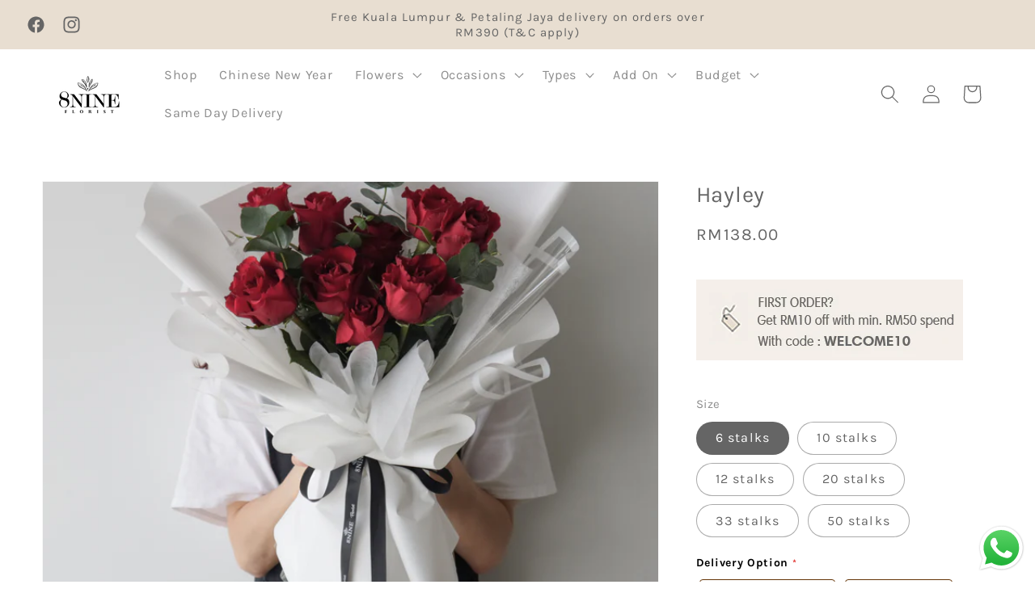

--- FILE ---
content_type: text/html; charset=utf-8
request_url: https://8nineflorist.com/products/hayley
body_size: 45565
content:
<!doctype html>
<html class="no-js" lang="en">
  <head>
  <meta name="facebook-domain-verification" content="6gd5bufkxflgkg97x693863xddy30j" />
  <meta name="facebook-domain-verification" content="04e3ld7sk0jkk73s48pujpmdaoyuh7" />
  <!-- Meta Pixel Code -->
<script>
!function(f,b,e,v,n,t,s)
{if(f.fbq)return;n=f.fbq=function(){n.callMethod?
n.callMethod.apply(n,arguments):n.queue.push(arguments)};
if(!f._fbq)f._fbq=n;n.push=n;n.loaded=!0;n.version='2.0';
n.queue=[];t=b.createElement(e);t.async=!0;
t.src=v;s=b.getElementsByTagName(e)[0];
s.parentNode.insertBefore(t,s)}(window, document,'script',
'https://connect.facebook.net/en_US/fbevents.js');
fbq('init', '1031509254914856');
fbq('track', 'PageView');
</script>
<noscript><img height="1" width="1" style="display:none"
src="https://www.facebook.com/tr?id=1031509254914856&ev=PageView&noscript=1"
/></noscript>
<!-- End Meta Pixel Code -->
    <meta charset="utf-8">
    <meta http-equiv="X-UA-Compatible" content="IE=edge">
    <meta name="viewport" content="width=device-width,initial-scale=1">
    <meta name="theme-color" content="">
    <link rel="canonical" href="https://8nineflorist.com/products/hayley"><link rel="icon" type="image/png" href="//8nineflorist.com/cdn/shop/files/small_logo.jpg?crop=center&height=32&v=1695155343&width=32"><link rel="preconnect" href="https://fonts.shopifycdn.com" crossorigin><title>
      Hayley
 &ndash; 8 Nine Florist</title>

    
      <meta name="description" content="Suitable For Friendship, Love, Anniversary, Birthday Size Details (6stalks) 33 cm (H) x 26cm (W) (10stalks) 38 cm (H) x 30cm (W) (20stalks) 45 cm (H) x 40cm (W) (33stalks) 45 cm (H) x 50cm (W) (50stalks) 50 cm (H) x 60cm (W) Bloom Details This bouquet features 6~99 stalks Red Roses with a touch of elegant wrapping pape">
    

    

<meta property="og:site_name" content="8 Nine Florist">
<meta property="og:url" content="https://8nineflorist.com/products/hayley">
<meta property="og:title" content="Hayley">
<meta property="og:type" content="product">
<meta property="og:description" content="Suitable For Friendship, Love, Anniversary, Birthday Size Details (6stalks) 33 cm (H) x 26cm (W) (10stalks) 38 cm (H) x 30cm (W) (20stalks) 45 cm (H) x 40cm (W) (33stalks) 45 cm (H) x 50cm (W) (50stalks) 50 cm (H) x 60cm (W) Bloom Details This bouquet features 6~99 stalks Red Roses with a touch of elegant wrapping pape"><meta property="og:image" content="http://8nineflorist.com/cdn/shop/files/IMG_5930copy.jpg?v=1695204948">
  <meta property="og:image:secure_url" content="https://8nineflorist.com/cdn/shop/files/IMG_5930copy.jpg?v=1695204948">
  <meta property="og:image:width" content="4000">
  <meta property="og:image:height" content="4000"><meta property="og:price:amount" content="138.00">
  <meta property="og:price:currency" content="MYR"><meta name="twitter:card" content="summary_large_image">
<meta name="twitter:title" content="Hayley">
<meta name="twitter:description" content="Suitable For Friendship, Love, Anniversary, Birthday Size Details (6stalks) 33 cm (H) x 26cm (W) (10stalks) 38 cm (H) x 30cm (W) (20stalks) 45 cm (H) x 40cm (W) (33stalks) 45 cm (H) x 50cm (W) (50stalks) 50 cm (H) x 60cm (W) Bloom Details This bouquet features 6~99 stalks Red Roses with a touch of elegant wrapping pape">


    <script src="//8nineflorist.com/cdn/shop/t/13/assets/constants.js?v=58251544750838685771705081256" defer="defer"></script>
    <script src="//8nineflorist.com/cdn/shop/t/13/assets/pubsub.js?v=158357773527763999511705081257" defer="defer"></script>
    <script src="//8nineflorist.com/cdn/shop/t/13/assets/global.js?v=40820548392383841591705081256" defer="defer"></script><script>window.performance && window.performance.mark && window.performance.mark('shopify.content_for_header.start');</script><meta name="google-site-verification" content="XeiODSamOTO4ityQkrNtj1fT-shX7i-lSsNfEoNIDxQ">
<meta name="facebook-domain-verification" content="04e3ld7sk0jkk73s48pujpmdaoyuh7">
<meta id="shopify-digital-wallet" name="shopify-digital-wallet" content="/83324895552/digital_wallets/dialog">
<link rel="alternate" type="application/json+oembed" href="https://8nineflorist.com/products/hayley.oembed">
<script async="async" src="/checkouts/internal/preloads.js?locale=en-MY"></script>
<script id="shopify-features" type="application/json">{"accessToken":"73357b9de6892521094017f9d5398e81","betas":["rich-media-storefront-analytics"],"domain":"8nineflorist.com","predictiveSearch":true,"shopId":83324895552,"locale":"en"}</script>
<script>var Shopify = Shopify || {};
Shopify.shop = "5aa0c9-2.myshopify.com";
Shopify.locale = "en";
Shopify.currency = {"active":"MYR","rate":"1.0"};
Shopify.country = "MY";
Shopify.theme = {"name":"Dawn - 13Jan live","id":164489298240,"schema_name":"Dawn","schema_version":"12.0.0","theme_store_id":887,"role":"main"};
Shopify.theme.handle = "null";
Shopify.theme.style = {"id":null,"handle":null};
Shopify.cdnHost = "8nineflorist.com/cdn";
Shopify.routes = Shopify.routes || {};
Shopify.routes.root = "/";</script>
<script type="module">!function(o){(o.Shopify=o.Shopify||{}).modules=!0}(window);</script>
<script>!function(o){function n(){var o=[];function n(){o.push(Array.prototype.slice.apply(arguments))}return n.q=o,n}var t=o.Shopify=o.Shopify||{};t.loadFeatures=n(),t.autoloadFeatures=n()}(window);</script>
<script id="shop-js-analytics" type="application/json">{"pageType":"product"}</script>
<script defer="defer" async type="module" src="//8nineflorist.com/cdn/shopifycloud/shop-js/modules/v2/client.init-shop-cart-sync_BT-GjEfc.en.esm.js"></script>
<script defer="defer" async type="module" src="//8nineflorist.com/cdn/shopifycloud/shop-js/modules/v2/chunk.common_D58fp_Oc.esm.js"></script>
<script defer="defer" async type="module" src="//8nineflorist.com/cdn/shopifycloud/shop-js/modules/v2/chunk.modal_xMitdFEc.esm.js"></script>
<script type="module">
  await import("//8nineflorist.com/cdn/shopifycloud/shop-js/modules/v2/client.init-shop-cart-sync_BT-GjEfc.en.esm.js");
await import("//8nineflorist.com/cdn/shopifycloud/shop-js/modules/v2/chunk.common_D58fp_Oc.esm.js");
await import("//8nineflorist.com/cdn/shopifycloud/shop-js/modules/v2/chunk.modal_xMitdFEc.esm.js");

  window.Shopify.SignInWithShop?.initShopCartSync?.({"fedCMEnabled":true,"windoidEnabled":true});

</script>
<script>(function() {
  var isLoaded = false;
  function asyncLoad() {
    if (isLoaded) return;
    isLoaded = true;
    var urls = ["https:\/\/cdn.nfcube.com\/instafeed-50d6a083a2480491ec4c051c02d5af6b.js?shop=5aa0c9-2.myshopify.com"];
    for (var i = 0; i < urls.length; i++) {
      var s = document.createElement('script');
      s.type = 'text/javascript';
      s.async = true;
      s.src = urls[i];
      var x = document.getElementsByTagName('script')[0];
      x.parentNode.insertBefore(s, x);
    }
  };
  if(window.attachEvent) {
    window.attachEvent('onload', asyncLoad);
  } else {
    window.addEventListener('load', asyncLoad, false);
  }
})();</script>
<script id="__st">var __st={"a":83324895552,"offset":28800,"reqid":"f3d9adf1-d517-4a55-adeb-c93e591616ee-1769074119","pageurl":"8nineflorist.com\/products\/hayley","u":"5503a08c7c7a","p":"product","rtyp":"product","rid":8706608759104};</script>
<script>window.ShopifyPaypalV4VisibilityTracking = true;</script>
<script id="captcha-bootstrap">!function(){'use strict';const t='contact',e='account',n='new_comment',o=[[t,t],['blogs',n],['comments',n],[t,'customer']],c=[[e,'customer_login'],[e,'guest_login'],[e,'recover_customer_password'],[e,'create_customer']],r=t=>t.map((([t,e])=>`form[action*='/${t}']:not([data-nocaptcha='true']) input[name='form_type'][value='${e}']`)).join(','),a=t=>()=>t?[...document.querySelectorAll(t)].map((t=>t.form)):[];function s(){const t=[...o],e=r(t);return a(e)}const i='password',u='form_key',d=['recaptcha-v3-token','g-recaptcha-response','h-captcha-response',i],f=()=>{try{return window.sessionStorage}catch{return}},m='__shopify_v',_=t=>t.elements[u];function p(t,e,n=!1){try{const o=window.sessionStorage,c=JSON.parse(o.getItem(e)),{data:r}=function(t){const{data:e,action:n}=t;return t[m]||n?{data:e,action:n}:{data:t,action:n}}(c);for(const[e,n]of Object.entries(r))t.elements[e]&&(t.elements[e].value=n);n&&o.removeItem(e)}catch(o){console.error('form repopulation failed',{error:o})}}const l='form_type',E='cptcha';function T(t){t.dataset[E]=!0}const w=window,h=w.document,L='Shopify',v='ce_forms',y='captcha';let A=!1;((t,e)=>{const n=(g='f06e6c50-85a8-45c8-87d0-21a2b65856fe',I='https://cdn.shopify.com/shopifycloud/storefront-forms-hcaptcha/ce_storefront_forms_captcha_hcaptcha.v1.5.2.iife.js',D={infoText:'Protected by hCaptcha',privacyText:'Privacy',termsText:'Terms'},(t,e,n)=>{const o=w[L][v],c=o.bindForm;if(c)return c(t,g,e,D).then(n);var r;o.q.push([[t,g,e,D],n]),r=I,A||(h.body.append(Object.assign(h.createElement('script'),{id:'captcha-provider',async:!0,src:r})),A=!0)});var g,I,D;w[L]=w[L]||{},w[L][v]=w[L][v]||{},w[L][v].q=[],w[L][y]=w[L][y]||{},w[L][y].protect=function(t,e){n(t,void 0,e),T(t)},Object.freeze(w[L][y]),function(t,e,n,w,h,L){const[v,y,A,g]=function(t,e,n){const i=e?o:[],u=t?c:[],d=[...i,...u],f=r(d),m=r(i),_=r(d.filter((([t,e])=>n.includes(e))));return[a(f),a(m),a(_),s()]}(w,h,L),I=t=>{const e=t.target;return e instanceof HTMLFormElement?e:e&&e.form},D=t=>v().includes(t);t.addEventListener('submit',(t=>{const e=I(t);if(!e)return;const n=D(e)&&!e.dataset.hcaptchaBound&&!e.dataset.recaptchaBound,o=_(e),c=g().includes(e)&&(!o||!o.value);(n||c)&&t.preventDefault(),c&&!n&&(function(t){try{if(!f())return;!function(t){const e=f();if(!e)return;const n=_(t);if(!n)return;const o=n.value;o&&e.removeItem(o)}(t);const e=Array.from(Array(32),(()=>Math.random().toString(36)[2])).join('');!function(t,e){_(t)||t.append(Object.assign(document.createElement('input'),{type:'hidden',name:u})),t.elements[u].value=e}(t,e),function(t,e){const n=f();if(!n)return;const o=[...t.querySelectorAll(`input[type='${i}']`)].map((({name:t})=>t)),c=[...d,...o],r={};for(const[a,s]of new FormData(t).entries())c.includes(a)||(r[a]=s);n.setItem(e,JSON.stringify({[m]:1,action:t.action,data:r}))}(t,e)}catch(e){console.error('failed to persist form',e)}}(e),e.submit())}));const S=(t,e)=>{t&&!t.dataset[E]&&(n(t,e.some((e=>e===t))),T(t))};for(const o of['focusin','change'])t.addEventListener(o,(t=>{const e=I(t);D(e)&&S(e,y())}));const B=e.get('form_key'),M=e.get(l),P=B&&M;t.addEventListener('DOMContentLoaded',(()=>{const t=y();if(P)for(const e of t)e.elements[l].value===M&&p(e,B);[...new Set([...A(),...v().filter((t=>'true'===t.dataset.shopifyCaptcha))])].forEach((e=>S(e,t)))}))}(h,new URLSearchParams(w.location.search),n,t,e,['guest_login'])})(!0,!0)}();</script>
<script integrity="sha256-4kQ18oKyAcykRKYeNunJcIwy7WH5gtpwJnB7kiuLZ1E=" data-source-attribution="shopify.loadfeatures" defer="defer" src="//8nineflorist.com/cdn/shopifycloud/storefront/assets/storefront/load_feature-a0a9edcb.js" crossorigin="anonymous"></script>
<script data-source-attribution="shopify.dynamic_checkout.dynamic.init">var Shopify=Shopify||{};Shopify.PaymentButton=Shopify.PaymentButton||{isStorefrontPortableWallets:!0,init:function(){window.Shopify.PaymentButton.init=function(){};var t=document.createElement("script");t.src="https://8nineflorist.com/cdn/shopifycloud/portable-wallets/latest/portable-wallets.en.js",t.type="module",document.head.appendChild(t)}};
</script>
<script data-source-attribution="shopify.dynamic_checkout.buyer_consent">
  function portableWalletsHideBuyerConsent(e){var t=document.getElementById("shopify-buyer-consent"),n=document.getElementById("shopify-subscription-policy-button");t&&n&&(t.classList.add("hidden"),t.setAttribute("aria-hidden","true"),n.removeEventListener("click",e))}function portableWalletsShowBuyerConsent(e){var t=document.getElementById("shopify-buyer-consent"),n=document.getElementById("shopify-subscription-policy-button");t&&n&&(t.classList.remove("hidden"),t.removeAttribute("aria-hidden"),n.addEventListener("click",e))}window.Shopify?.PaymentButton&&(window.Shopify.PaymentButton.hideBuyerConsent=portableWalletsHideBuyerConsent,window.Shopify.PaymentButton.showBuyerConsent=portableWalletsShowBuyerConsent);
</script>
<script>
  function portableWalletsCleanup(e){e&&e.src&&console.error("Failed to load portable wallets script "+e.src);var t=document.querySelectorAll("shopify-accelerated-checkout .shopify-payment-button__skeleton, shopify-accelerated-checkout-cart .wallet-cart-button__skeleton"),e=document.getElementById("shopify-buyer-consent");for(let e=0;e<t.length;e++)t[e].remove();e&&e.remove()}function portableWalletsNotLoadedAsModule(e){e instanceof ErrorEvent&&"string"==typeof e.message&&e.message.includes("import.meta")&&"string"==typeof e.filename&&e.filename.includes("portable-wallets")&&(window.removeEventListener("error",portableWalletsNotLoadedAsModule),window.Shopify.PaymentButton.failedToLoad=e,"loading"===document.readyState?document.addEventListener("DOMContentLoaded",window.Shopify.PaymentButton.init):window.Shopify.PaymentButton.init())}window.addEventListener("error",portableWalletsNotLoadedAsModule);
</script>

<script type="module" src="https://8nineflorist.com/cdn/shopifycloud/portable-wallets/latest/portable-wallets.en.js" onError="portableWalletsCleanup(this)" crossorigin="anonymous"></script>
<script nomodule>
  document.addEventListener("DOMContentLoaded", portableWalletsCleanup);
</script>

<link id="shopify-accelerated-checkout-styles" rel="stylesheet" media="screen" href="https://8nineflorist.com/cdn/shopifycloud/portable-wallets/latest/accelerated-checkout-backwards-compat.css" crossorigin="anonymous">
<style id="shopify-accelerated-checkout-cart">
        #shopify-buyer-consent {
  margin-top: 1em;
  display: inline-block;
  width: 100%;
}

#shopify-buyer-consent.hidden {
  display: none;
}

#shopify-subscription-policy-button {
  background: none;
  border: none;
  padding: 0;
  text-decoration: underline;
  font-size: inherit;
  cursor: pointer;
}

#shopify-subscription-policy-button::before {
  box-shadow: none;
}

      </style>
<script id="sections-script" data-sections="header" defer="defer" src="//8nineflorist.com/cdn/shop/t/13/compiled_assets/scripts.js?v=1068"></script>
<script>window.performance && window.performance.mark && window.performance.mark('shopify.content_for_header.end');</script>


    <style data-shopify>
      @font-face {
  font-family: Karla;
  font-weight: 400;
  font-style: normal;
  font-display: swap;
  src: url("//8nineflorist.com/cdn/fonts/karla/karla_n4.40497e07df527e6a50e58fb17ef1950c72f3e32c.woff2") format("woff2"),
       url("//8nineflorist.com/cdn/fonts/karla/karla_n4.e9f6f9de321061073c6bfe03c28976ba8ce6ee18.woff") format("woff");
}

      @font-face {
  font-family: Karla;
  font-weight: 700;
  font-style: normal;
  font-display: swap;
  src: url("//8nineflorist.com/cdn/fonts/karla/karla_n7.4358a847d4875593d69cfc3f8cc0b44c17b3ed03.woff2") format("woff2"),
       url("//8nineflorist.com/cdn/fonts/karla/karla_n7.96e322f6d76ce794f25fa29e55d6997c3fb656b6.woff") format("woff");
}

      @font-face {
  font-family: Karla;
  font-weight: 400;
  font-style: italic;
  font-display: swap;
  src: url("//8nineflorist.com/cdn/fonts/karla/karla_i4.2086039c16bcc3a78a72a2f7b471e3c4a7f873a6.woff2") format("woff2"),
       url("//8nineflorist.com/cdn/fonts/karla/karla_i4.7b9f59841a5960c16fa2a897a0716c8ebb183221.woff") format("woff");
}

      @font-face {
  font-family: Karla;
  font-weight: 700;
  font-style: italic;
  font-display: swap;
  src: url("//8nineflorist.com/cdn/fonts/karla/karla_i7.fe031cd65d6e02906286add4f6dda06afc2615f0.woff2") format("woff2"),
       url("//8nineflorist.com/cdn/fonts/karla/karla_i7.816d4949fa7f7d79314595d7003eda5b44e959e3.woff") format("woff");
}

      @font-face {
  font-family: Karla;
  font-weight: 400;
  font-style: normal;
  font-display: swap;
  src: url("//8nineflorist.com/cdn/fonts/karla/karla_n4.40497e07df527e6a50e58fb17ef1950c72f3e32c.woff2") format("woff2"),
       url("//8nineflorist.com/cdn/fonts/karla/karla_n4.e9f6f9de321061073c6bfe03c28976ba8ce6ee18.woff") format("woff");
}


      
        :root,
        .color-background-1 {
          --color-background: 255,255,255;
        
          --gradient-background: #ffffff;
        

        

        --color-foreground: 101,101,101;
        --color-background-contrast: 191,191,191;
        --color-shadow: 18,18,18;
        --color-button: 18,18,18;
        --color-button-text: 255,255,255;
        --color-secondary-button: 255,255,255;
        --color-secondary-button-text: 101,101,101;
        --color-link: 101,101,101;
        --color-badge-foreground: 101,101,101;
        --color-badge-background: 255,255,255;
        --color-badge-border: 101,101,101;
        --payment-terms-background-color: rgb(255 255 255);
      }
      
        
        .color-background-2 {
          --color-background: 255,255,255;
        
          --gradient-background: #ffffff;
        

        

        --color-foreground: 101,101,101;
        --color-background-contrast: 191,191,191;
        --color-shadow: 18,18,18;
        --color-button: 101,53,7;
        --color-button-text: 243,243,243;
        --color-secondary-button: 255,255,255;
        --color-secondary-button-text: 18,18,18;
        --color-link: 18,18,18;
        --color-badge-foreground: 101,101,101;
        --color-badge-background: 255,255,255;
        --color-badge-border: 101,101,101;
        --payment-terms-background-color: rgb(255 255 255);
      }
      
        
        .color-inverse {
          --color-background: 36,40,51;
        
          --gradient-background: #242833;
        

        

        --color-foreground: 255,255,255;
        --color-background-contrast: 47,52,66;
        --color-shadow: 18,18,18;
        --color-button: 255,255,255;
        --color-button-text: 0,0,0;
        --color-secondary-button: 36,40,51;
        --color-secondary-button-text: 255,255,255;
        --color-link: 255,255,255;
        --color-badge-foreground: 255,255,255;
        --color-badge-background: 36,40,51;
        --color-badge-border: 255,255,255;
        --payment-terms-background-color: rgb(36 40 51);
      }
      
        
        .color-accent-1 {
          --color-background: 18,18,18;
        
          --gradient-background: #121212;
        

        

        --color-foreground: 255,255,255;
        --color-background-contrast: 146,146,146;
        --color-shadow: 18,18,18;
        --color-button: 255,255,255;
        --color-button-text: 18,18,18;
        --color-secondary-button: 18,18,18;
        --color-secondary-button-text: 255,255,255;
        --color-link: 255,255,255;
        --color-badge-foreground: 255,255,255;
        --color-badge-background: 18,18,18;
        --color-badge-border: 255,255,255;
        --payment-terms-background-color: rgb(18 18 18);
      }
      
        
        .color-accent-2 {
          --color-background: 51,79,180;
        
          --gradient-background: #334fb4;
        

        

        --color-foreground: 255,255,255;
        --color-background-contrast: 23,35,81;
        --color-shadow: 18,18,18;
        --color-button: 255,255,255;
        --color-button-text: 51,79,180;
        --color-secondary-button: 51,79,180;
        --color-secondary-button-text: 255,255,255;
        --color-link: 255,255,255;
        --color-badge-foreground: 255,255,255;
        --color-badge-background: 51,79,180;
        --color-badge-border: 255,255,255;
        --payment-terms-background-color: rgb(51 79 180);
      }
      
        
        .color-scheme-40315eba-6140-4c09-bdcb-3973ba15ac39 {
          --color-background: 232,222,209;
        
          --gradient-background: #e8ded1;
        

        

        --color-foreground: 101,101,101;
        --color-background-contrast: 190,161,124;
        --color-shadow: 18,18,18;
        --color-button: 18,18,18;
        --color-button-text: 255,255,255;
        --color-secondary-button: 232,222,209;
        --color-secondary-button-text: 101,101,101;
        --color-link: 101,101,101;
        --color-badge-foreground: 101,101,101;
        --color-badge-background: 232,222,209;
        --color-badge-border: 101,101,101;
        --payment-terms-background-color: rgb(232 222 209);
      }
      

      body, .color-background-1, .color-background-2, .color-inverse, .color-accent-1, .color-accent-2, .color-scheme-40315eba-6140-4c09-bdcb-3973ba15ac39 {
        color: rgba(var(--color-foreground), 0.75);
        background-color: rgb(var(--color-background));
      }

      :root {
        --font-body-family: Karla, sans-serif;
        --font-body-style: normal;
        --font-body-weight: 400;
        --font-body-weight-bold: 700;

        --font-heading-family: Karla, sans-serif;
        --font-heading-style: normal;
        --font-heading-weight: 400;

        --font-body-scale: 1.15;
        --font-heading-scale: 1.0;

        --media-padding: px;
        --media-border-opacity: 0.05;
        --media-border-width: 1px;
        --media-radius: 0px;
        --media-shadow-opacity: 0.0;
        --media-shadow-horizontal-offset: 0px;
        --media-shadow-vertical-offset: 4px;
        --media-shadow-blur-radius: 5px;
        --media-shadow-visible: 0;

        --page-width: 140rem;
        --page-width-margin: 0rem;

        --product-card-image-padding: 0.0rem;
        --product-card-corner-radius: 0.0rem;
        --product-card-text-alignment: left;
        --product-card-border-width: 0.0rem;
        --product-card-border-opacity: 0.1;
        --product-card-shadow-opacity: 0.0;
        --product-card-shadow-visible: 0;
        --product-card-shadow-horizontal-offset: 0.0rem;
        --product-card-shadow-vertical-offset: 0.4rem;
        --product-card-shadow-blur-radius: 0.5rem;

        --collection-card-image-padding: 0.0rem;
        --collection-card-corner-radius: 0.0rem;
        --collection-card-text-alignment: left;
        --collection-card-border-width: 0.0rem;
        --collection-card-border-opacity: 0.1;
        --collection-card-shadow-opacity: 0.0;
        --collection-card-shadow-visible: 0;
        --collection-card-shadow-horizontal-offset: 0.0rem;
        --collection-card-shadow-vertical-offset: 0.4rem;
        --collection-card-shadow-blur-radius: 0.5rem;

        --blog-card-image-padding: 0.0rem;
        --blog-card-corner-radius: 0.0rem;
        --blog-card-text-alignment: left;
        --blog-card-border-width: 0.0rem;
        --blog-card-border-opacity: 0.1;
        --blog-card-shadow-opacity: 0.0;
        --blog-card-shadow-visible: 0;
        --blog-card-shadow-horizontal-offset: 0.0rem;
        --blog-card-shadow-vertical-offset: 0.4rem;
        --blog-card-shadow-blur-radius: 0.5rem;

        --badge-corner-radius: 4.0rem;

        --popup-border-width: 1px;
        --popup-border-opacity: 0.1;
        --popup-corner-radius: 0px;
        --popup-shadow-opacity: 0.05;
        --popup-shadow-horizontal-offset: 0px;
        --popup-shadow-vertical-offset: 4px;
        --popup-shadow-blur-radius: 5px;

        --drawer-border-width: 1px;
        --drawer-border-opacity: 0.1;
        --drawer-shadow-opacity: 0.0;
        --drawer-shadow-horizontal-offset: 0px;
        --drawer-shadow-vertical-offset: 4px;
        --drawer-shadow-blur-radius: 5px;

        --spacing-sections-desktop: 0px;
        --spacing-sections-mobile: 0px;

        --grid-desktop-vertical-spacing: 8px;
        --grid-desktop-horizontal-spacing: 12px;
        --grid-mobile-vertical-spacing: 4px;
        --grid-mobile-horizontal-spacing: 6px;

        --text-boxes-border-opacity: 0.1;
        --text-boxes-border-width: 1px;
        --text-boxes-radius: 0px;
        --text-boxes-shadow-opacity: 0.0;
        --text-boxes-shadow-visible: 0;
        --text-boxes-shadow-horizontal-offset: 0px;
        --text-boxes-shadow-vertical-offset: 4px;
        --text-boxes-shadow-blur-radius: 5px;

        --buttons-radius: 0px;
        --buttons-radius-outset: 0px;
        --buttons-border-width: 1px;
        --buttons-border-opacity: 1.0;
        --buttons-shadow-opacity: 0.0;
        --buttons-shadow-visible: 0;
        --buttons-shadow-horizontal-offset: 0px;
        --buttons-shadow-vertical-offset: 4px;
        --buttons-shadow-blur-radius: 5px;
        --buttons-border-offset: 0px;

        --inputs-radius: 0px;
        --inputs-border-width: 1px;
        --inputs-border-opacity: 0.55;
        --inputs-shadow-opacity: 0.0;
        --inputs-shadow-horizontal-offset: 0px;
        --inputs-margin-offset: 0px;
        --inputs-shadow-vertical-offset: 4px;
        --inputs-shadow-blur-radius: 5px;
        --inputs-radius-outset: 0px;

        --variant-pills-radius: 40px;
        --variant-pills-border-width: 1px;
        --variant-pills-border-opacity: 0.55;
        --variant-pills-shadow-opacity: 0.0;
        --variant-pills-shadow-horizontal-offset: 0px;
        --variant-pills-shadow-vertical-offset: 4px;
        --variant-pills-shadow-blur-radius: 5px;
      }

      *,
      *::before,
      *::after {
        box-sizing: inherit;
      }

      html {
        box-sizing: border-box;
        font-size: calc(var(--font-body-scale) * 62.5%);
        height: 100%;
      }

      body {
        display: grid;
        grid-template-rows: auto auto 1fr auto;
        grid-template-columns: 100%;
        min-height: 100%;
        margin: 0;
        font-size: 1.5rem;
        letter-spacing: 0.06rem;
        line-height: calc(1 + 0.8 / var(--font-body-scale));
        font-family: var(--font-body-family);
        font-style: var(--font-body-style);
        font-weight: var(--font-body-weight);
      }

      @media screen and (min-width: 750px) {
        body {
          font-size: 1.6rem;
        }
      }
    </style>

    <link href="//8nineflorist.com/cdn/shop/t/13/assets/base.css?v=22615539281115885671705081255" rel="stylesheet" type="text/css" media="all" />
<link rel="preload" as="font" href="//8nineflorist.com/cdn/fonts/karla/karla_n4.40497e07df527e6a50e58fb17ef1950c72f3e32c.woff2" type="font/woff2" crossorigin><link rel="preload" as="font" href="//8nineflorist.com/cdn/fonts/karla/karla_n4.40497e07df527e6a50e58fb17ef1950c72f3e32c.woff2" type="font/woff2" crossorigin><link
        rel="stylesheet"
        href="//8nineflorist.com/cdn/shop/t/13/assets/component-predictive-search.css?v=118923337488134913561705081256"
        media="print"
        onload="this.media='all'"
      ><script>
      document.documentElement.className = document.documentElement.className.replace('no-js', 'js');
      if (Shopify.designMode) {
        document.documentElement.classList.add('shopify-design-mode');
      }
    </script>
  <!-- BEGIN app block: shopify://apps/judge-me-reviews/blocks/judgeme_core/61ccd3b1-a9f2-4160-9fe9-4fec8413e5d8 --><!-- Start of Judge.me Core -->






<link rel="dns-prefetch" href="https://cdnwidget.judge.me">
<link rel="dns-prefetch" href="https://cdn.judge.me">
<link rel="dns-prefetch" href="https://cdn1.judge.me">
<link rel="dns-prefetch" href="https://api.judge.me">

<script data-cfasync='false' class='jdgm-settings-script'>window.jdgmSettings={"pagination":5,"disable_web_reviews":false,"badge_no_review_text":"No reviews","badge_n_reviews_text":"{{ n }} review/reviews","hide_badge_preview_if_no_reviews":true,"badge_hide_text":false,"enforce_center_preview_badge":false,"widget_title":"Customer Reviews","widget_open_form_text":"Write a review","widget_close_form_text":"Cancel review","widget_refresh_page_text":"Refresh page","widget_summary_text":"Based on {{ number_of_reviews }} review/reviews","widget_no_review_text":"Be the first to write a review","widget_name_field_text":"Display name","widget_verified_name_field_text":"Verified Name (public)","widget_name_placeholder_text":"Display name","widget_required_field_error_text":"This field is required.","widget_email_field_text":"Email address","widget_verified_email_field_text":"Verified Email (private, can not be edited)","widget_email_placeholder_text":"Your email address","widget_email_field_error_text":"Please enter a valid email address.","widget_rating_field_text":"Rating","widget_review_title_field_text":"Review Title","widget_review_title_placeholder_text":"Give your review a title","widget_review_body_field_text":"Review content","widget_review_body_placeholder_text":"Start writing here...","widget_pictures_field_text":"Picture/Video (optional)","widget_submit_review_text":"Submit Review","widget_submit_verified_review_text":"Submit Verified Review","widget_submit_success_msg_with_auto_publish":"Thank you! Please refresh the page in a few moments to see your review. You can remove or edit your review by logging into \u003ca href='https://judge.me/login' target='_blank' rel='nofollow noopener'\u003eJudge.me\u003c/a\u003e","widget_submit_success_msg_no_auto_publish":"Thank you! Your review will be published as soon as it is approved by the shop admin. You can remove or edit your review by logging into \u003ca href='https://judge.me/login' target='_blank' rel='nofollow noopener'\u003eJudge.me\u003c/a\u003e","widget_show_default_reviews_out_of_total_text":"Showing {{ n_reviews_shown }} out of {{ n_reviews }} reviews.","widget_show_all_link_text":"Show all","widget_show_less_link_text":"Show less","widget_author_said_text":"{{ reviewer_name }} said:","widget_days_text":"{{ n }} days ago","widget_weeks_text":"{{ n }} week/weeks ago","widget_months_text":"{{ n }} month/months ago","widget_years_text":"{{ n }} year/years ago","widget_yesterday_text":"Yesterday","widget_today_text":"Today","widget_replied_text":"\u003e\u003e {{ shop_name }} replied:","widget_read_more_text":"Read more","widget_reviewer_name_as_initial":"","widget_rating_filter_color":"#fbcd0a","widget_rating_filter_see_all_text":"See all reviews","widget_sorting_most_recent_text":"Most Recent","widget_sorting_highest_rating_text":"Highest Rating","widget_sorting_lowest_rating_text":"Lowest Rating","widget_sorting_with_pictures_text":"Only Pictures","widget_sorting_most_helpful_text":"Most Helpful","widget_open_question_form_text":"Ask a question","widget_reviews_subtab_text":"Reviews","widget_questions_subtab_text":"Questions","widget_question_label_text":"Question","widget_answer_label_text":"Answer","widget_question_placeholder_text":"Write your question here","widget_submit_question_text":"Submit Question","widget_question_submit_success_text":"Thank you for your question! We will notify you once it gets answered.","verified_badge_text":"Verified","verified_badge_bg_color":"","verified_badge_text_color":"","verified_badge_placement":"left-of-reviewer-name","widget_review_max_height":"","widget_hide_border":false,"widget_social_share":false,"widget_thumb":false,"widget_review_location_show":false,"widget_location_format":"","all_reviews_include_out_of_store_products":true,"all_reviews_out_of_store_text":"(out of store)","all_reviews_pagination":100,"all_reviews_product_name_prefix_text":"about","enable_review_pictures":true,"enable_question_anwser":false,"widget_theme":"default","review_date_format":"mm/dd/yyyy","default_sort_method":"most-recent","widget_product_reviews_subtab_text":"Product Reviews","widget_shop_reviews_subtab_text":"Shop Reviews","widget_other_products_reviews_text":"Reviews for other products","widget_store_reviews_subtab_text":"Store reviews","widget_no_store_reviews_text":"This store hasn't received any reviews yet","widget_web_restriction_product_reviews_text":"This product hasn't received any reviews yet","widget_no_items_text":"No items found","widget_show_more_text":"Show more","widget_write_a_store_review_text":"Write a Store Review","widget_other_languages_heading":"Reviews in Other Languages","widget_translate_review_text":"Translate review to {{ language }}","widget_translating_review_text":"Translating...","widget_show_original_translation_text":"Show original ({{ language }})","widget_translate_review_failed_text":"Review couldn't be translated.","widget_translate_review_retry_text":"Retry","widget_translate_review_try_again_later_text":"Try again later","show_product_url_for_grouped_product":false,"widget_sorting_pictures_first_text":"Pictures First","show_pictures_on_all_rev_page_mobile":false,"show_pictures_on_all_rev_page_desktop":false,"floating_tab_hide_mobile_install_preference":false,"floating_tab_button_name":"★ Reviews","floating_tab_title":"Let customers speak for us","floating_tab_button_color":"","floating_tab_button_background_color":"","floating_tab_url":"","floating_tab_url_enabled":false,"floating_tab_tab_style":"text","all_reviews_text_badge_text":"Customers rate us {{ shop.metafields.judgeme.all_reviews_rating | round: 1 }}/5 based on {{ shop.metafields.judgeme.all_reviews_count }} reviews.","all_reviews_text_badge_text_branded_style":"{{ shop.metafields.judgeme.all_reviews_rating | round: 1 }} out of 5 stars based on {{ shop.metafields.judgeme.all_reviews_count }} reviews","is_all_reviews_text_badge_a_link":false,"show_stars_for_all_reviews_text_badge":false,"all_reviews_text_badge_url":"","all_reviews_text_style":"branded","all_reviews_text_color_style":"judgeme_brand_color","all_reviews_text_color":"#108474","all_reviews_text_show_jm_brand":true,"featured_carousel_show_header":true,"featured_carousel_title":"Let customers speak for us","testimonials_carousel_title":"Customers are saying","videos_carousel_title":"Real customer stories","cards_carousel_title":"Customers are saying","featured_carousel_count_text":"from {{ n }} reviews","featured_carousel_add_link_to_all_reviews_page":false,"featured_carousel_url":"","featured_carousel_show_images":true,"featured_carousel_autoslide_interval":5,"featured_carousel_arrows_on_the_sides":false,"featured_carousel_height":250,"featured_carousel_width":80,"featured_carousel_image_size":0,"featured_carousel_image_height":250,"featured_carousel_arrow_color":"#eeeeee","verified_count_badge_style":"branded","verified_count_badge_orientation":"horizontal","verified_count_badge_color_style":"judgeme_brand_color","verified_count_badge_color":"#108474","is_verified_count_badge_a_link":false,"verified_count_badge_url":"","verified_count_badge_show_jm_brand":true,"widget_rating_preset_default":5,"widget_first_sub_tab":"product-reviews","widget_show_histogram":true,"widget_histogram_use_custom_color":false,"widget_pagination_use_custom_color":false,"widget_star_use_custom_color":false,"widget_verified_badge_use_custom_color":false,"widget_write_review_use_custom_color":false,"picture_reminder_submit_button":"Upload Pictures","enable_review_videos":false,"mute_video_by_default":false,"widget_sorting_videos_first_text":"Videos First","widget_review_pending_text":"Pending","featured_carousel_items_for_large_screen":3,"social_share_options_order":"Facebook,Twitter","remove_microdata_snippet":false,"disable_json_ld":false,"enable_json_ld_products":false,"preview_badge_show_question_text":false,"preview_badge_no_question_text":"No questions","preview_badge_n_question_text":"{{ number_of_questions }} question/questions","qa_badge_show_icon":false,"qa_badge_position":"same-row","remove_judgeme_branding":false,"widget_add_search_bar":false,"widget_search_bar_placeholder":"Search","widget_sorting_verified_only_text":"Verified only","featured_carousel_theme":"default","featured_carousel_show_rating":true,"featured_carousel_show_title":true,"featured_carousel_show_body":true,"featured_carousel_show_date":false,"featured_carousel_show_reviewer":true,"featured_carousel_show_product":false,"featured_carousel_header_background_color":"#108474","featured_carousel_header_text_color":"#ffffff","featured_carousel_name_product_separator":"reviewed","featured_carousel_full_star_background":"#108474","featured_carousel_empty_star_background":"#dadada","featured_carousel_vertical_theme_background":"#f9fafb","featured_carousel_verified_badge_enable":true,"featured_carousel_verified_badge_color":"#108474","featured_carousel_border_style":"round","featured_carousel_review_line_length_limit":3,"featured_carousel_more_reviews_button_text":"Read more reviews","featured_carousel_view_product_button_text":"View product","all_reviews_page_load_reviews_on":"scroll","all_reviews_page_load_more_text":"Load More Reviews","disable_fb_tab_reviews":false,"enable_ajax_cdn_cache":false,"widget_advanced_speed_features":5,"widget_public_name_text":"displayed publicly like","default_reviewer_name":"John Smith","default_reviewer_name_has_non_latin":true,"widget_reviewer_anonymous":"Anonymous","medals_widget_title":"Judge.me Review Medals","medals_widget_background_color":"#f9fafb","medals_widget_position":"footer_all_pages","medals_widget_border_color":"#f9fafb","medals_widget_verified_text_position":"left","medals_widget_use_monochromatic_version":false,"medals_widget_elements_color":"#108474","show_reviewer_avatar":true,"widget_invalid_yt_video_url_error_text":"Not a YouTube video URL","widget_max_length_field_error_text":"Please enter no more than {0} characters.","widget_show_country_flag":false,"widget_show_collected_via_shop_app":true,"widget_verified_by_shop_badge_style":"light","widget_verified_by_shop_text":"Verified by Shop","widget_show_photo_gallery":false,"widget_load_with_code_splitting":true,"widget_ugc_install_preference":false,"widget_ugc_title":"Made by us, Shared by you","widget_ugc_subtitle":"Tag us to see your picture featured in our page","widget_ugc_arrows_color":"#ffffff","widget_ugc_primary_button_text":"Buy Now","widget_ugc_primary_button_background_color":"#108474","widget_ugc_primary_button_text_color":"#ffffff","widget_ugc_primary_button_border_width":"0","widget_ugc_primary_button_border_style":"none","widget_ugc_primary_button_border_color":"#108474","widget_ugc_primary_button_border_radius":"25","widget_ugc_secondary_button_text":"Load More","widget_ugc_secondary_button_background_color":"#ffffff","widget_ugc_secondary_button_text_color":"#108474","widget_ugc_secondary_button_border_width":"2","widget_ugc_secondary_button_border_style":"solid","widget_ugc_secondary_button_border_color":"#108474","widget_ugc_secondary_button_border_radius":"25","widget_ugc_reviews_button_text":"View Reviews","widget_ugc_reviews_button_background_color":"#ffffff","widget_ugc_reviews_button_text_color":"#108474","widget_ugc_reviews_button_border_width":"2","widget_ugc_reviews_button_border_style":"solid","widget_ugc_reviews_button_border_color":"#108474","widget_ugc_reviews_button_border_radius":"25","widget_ugc_reviews_button_link_to":"judgeme-reviews-page","widget_ugc_show_post_date":true,"widget_ugc_max_width":"800","widget_rating_metafield_value_type":true,"widget_primary_color":"#108474","widget_enable_secondary_color":false,"widget_secondary_color":"#edf5f5","widget_summary_average_rating_text":"{{ average_rating }} out of 5","widget_media_grid_title":"Customer photos \u0026 videos","widget_media_grid_see_more_text":"See more","widget_round_style":false,"widget_show_product_medals":true,"widget_verified_by_judgeme_text":"Verified by Judge.me","widget_show_store_medals":true,"widget_verified_by_judgeme_text_in_store_medals":"Verified by Judge.me","widget_media_field_exceed_quantity_message":"Sorry, we can only accept {{ max_media }} for one review.","widget_media_field_exceed_limit_message":"{{ file_name }} is too large, please select a {{ media_type }} less than {{ size_limit }}MB.","widget_review_submitted_text":"Review Submitted!","widget_question_submitted_text":"Question Submitted!","widget_close_form_text_question":"Cancel","widget_write_your_answer_here_text":"Write your answer here","widget_enabled_branded_link":true,"widget_show_collected_by_judgeme":true,"widget_reviewer_name_color":"","widget_write_review_text_color":"","widget_write_review_bg_color":"","widget_collected_by_judgeme_text":"collected by Judge.me","widget_pagination_type":"standard","widget_load_more_text":"Load More","widget_load_more_color":"#108474","widget_full_review_text":"Full Review","widget_read_more_reviews_text":"Read More Reviews","widget_read_questions_text":"Read Questions","widget_questions_and_answers_text":"Questions \u0026 Answers","widget_verified_by_text":"Verified by","widget_verified_text":"Verified","widget_number_of_reviews_text":"{{ number_of_reviews }} reviews","widget_back_button_text":"Back","widget_next_button_text":"Next","widget_custom_forms_filter_button":"Filters","custom_forms_style":"horizontal","widget_show_review_information":false,"how_reviews_are_collected":"How reviews are collected?","widget_show_review_keywords":false,"widget_gdpr_statement":"How we use your data: We'll only contact you about the review you left, and only if necessary. By submitting your review, you agree to Judge.me's \u003ca href='https://judge.me/terms' target='_blank' rel='nofollow noopener'\u003eterms\u003c/a\u003e, \u003ca href='https://judge.me/privacy' target='_blank' rel='nofollow noopener'\u003eprivacy\u003c/a\u003e and \u003ca href='https://judge.me/content-policy' target='_blank' rel='nofollow noopener'\u003econtent\u003c/a\u003e policies.","widget_multilingual_sorting_enabled":false,"widget_translate_review_content_enabled":false,"widget_translate_review_content_method":"manual","popup_widget_review_selection":"automatically_with_pictures","popup_widget_round_border_style":true,"popup_widget_show_title":true,"popup_widget_show_body":true,"popup_widget_show_reviewer":false,"popup_widget_show_product":true,"popup_widget_show_pictures":true,"popup_widget_use_review_picture":true,"popup_widget_show_on_home_page":true,"popup_widget_show_on_product_page":true,"popup_widget_show_on_collection_page":true,"popup_widget_show_on_cart_page":true,"popup_widget_position":"bottom_left","popup_widget_first_review_delay":5,"popup_widget_duration":5,"popup_widget_interval":5,"popup_widget_review_count":5,"popup_widget_hide_on_mobile":true,"review_snippet_widget_round_border_style":true,"review_snippet_widget_card_color":"#FFFFFF","review_snippet_widget_slider_arrows_background_color":"#FFFFFF","review_snippet_widget_slider_arrows_color":"#000000","review_snippet_widget_star_color":"#108474","show_product_variant":false,"all_reviews_product_variant_label_text":"Variant: ","widget_show_verified_branding":true,"widget_ai_summary_title":"Customers say","widget_ai_summary_disclaimer":"AI-powered review summary based on recent customer reviews","widget_show_ai_summary":false,"widget_show_ai_summary_bg":false,"widget_show_review_title_input":true,"redirect_reviewers_invited_via_email":"review_widget","request_store_review_after_product_review":false,"request_review_other_products_in_order":false,"review_form_color_scheme":"default","review_form_corner_style":"square","review_form_star_color":{},"review_form_text_color":"#333333","review_form_background_color":"#ffffff","review_form_field_background_color":"#fafafa","review_form_button_color":{},"review_form_button_text_color":"#ffffff","review_form_modal_overlay_color":"#000000","review_content_screen_title_text":"How would you rate this product?","review_content_introduction_text":"We would love it if you would share a bit about your experience.","store_review_form_title_text":"How would you rate this store?","store_review_form_introduction_text":"We would love it if you would share a bit about your experience.","show_review_guidance_text":true,"one_star_review_guidance_text":"Poor","five_star_review_guidance_text":"Great","customer_information_screen_title_text":"About you","customer_information_introduction_text":"Please tell us more about you.","custom_questions_screen_title_text":"Your experience in more detail","custom_questions_introduction_text":"Here are a few questions to help us understand more about your experience.","review_submitted_screen_title_text":"Thanks for your review!","review_submitted_screen_thank_you_text":"We are processing it and it will appear on the store soon.","review_submitted_screen_email_verification_text":"Please confirm your email by clicking the link we just sent you. This helps us keep reviews authentic.","review_submitted_request_store_review_text":"Would you like to share your experience of shopping with us?","review_submitted_review_other_products_text":"Would you like to review these products?","store_review_screen_title_text":"Would you like to share your experience of shopping with us?","store_review_introduction_text":"We value your feedback and use it to improve. Please share any thoughts or suggestions you have.","reviewer_media_screen_title_picture_text":"Share a picture","reviewer_media_introduction_picture_text":"Upload a photo to support your review.","reviewer_media_screen_title_video_text":"Share a video","reviewer_media_introduction_video_text":"Upload a video to support your review.","reviewer_media_screen_title_picture_or_video_text":"Share a picture or video","reviewer_media_introduction_picture_or_video_text":"Upload a photo or video to support your review.","reviewer_media_youtube_url_text":"Paste your Youtube URL here","advanced_settings_next_step_button_text":"Next","advanced_settings_close_review_button_text":"Close","modal_write_review_flow":false,"write_review_flow_required_text":"Required","write_review_flow_privacy_message_text":"We respect your privacy.","write_review_flow_anonymous_text":"Post review as anonymous","write_review_flow_visibility_text":"This won't be visible to other customers.","write_review_flow_multiple_selection_help_text":"Select as many as you like","write_review_flow_single_selection_help_text":"Select one option","write_review_flow_required_field_error_text":"This field is required","write_review_flow_invalid_email_error_text":"Please enter a valid email address","write_review_flow_max_length_error_text":"Max. {{ max_length }} characters.","write_review_flow_media_upload_text":"\u003cb\u003eClick to upload\u003c/b\u003e or drag and drop","write_review_flow_gdpr_statement":"We'll only contact you about your review if necessary. By submitting your review, you agree to our \u003ca href='https://judge.me/terms' target='_blank' rel='nofollow noopener'\u003eterms and conditions\u003c/a\u003e and \u003ca href='https://judge.me/privacy' target='_blank' rel='nofollow noopener'\u003eprivacy policy\u003c/a\u003e.","rating_only_reviews_enabled":false,"show_negative_reviews_help_screen":false,"new_review_flow_help_screen_rating_threshold":3,"negative_review_resolution_screen_title_text":"Tell us more","negative_review_resolution_text":"Your experience matters to us. If there were issues with your purchase, we're here to help. Feel free to reach out to us, we'd love the opportunity to make things right.","negative_review_resolution_button_text":"Contact us","negative_review_resolution_proceed_with_review_text":"Leave a review","negative_review_resolution_subject":"Issue with purchase from {{ shop_name }}.{{ order_name }}","preview_badge_collection_page_install_status":false,"widget_review_custom_css":"","preview_badge_custom_css":"","preview_badge_stars_count":"5-stars","featured_carousel_custom_css":"","floating_tab_custom_css":"","all_reviews_widget_custom_css":"","medals_widget_custom_css":"","verified_badge_custom_css":"","all_reviews_text_custom_css":"","transparency_badges_collected_via_store_invite":false,"transparency_badges_from_another_provider":false,"transparency_badges_collected_from_store_visitor":false,"transparency_badges_collected_by_verified_review_provider":false,"transparency_badges_earned_reward":false,"transparency_badges_collected_via_store_invite_text":"Review collected via store invitation","transparency_badges_from_another_provider_text":"Review collected from another provider","transparency_badges_collected_from_store_visitor_text":"Review collected from a store visitor","transparency_badges_written_in_google_text":"Review written in Google","transparency_badges_written_in_etsy_text":"Review written in Etsy","transparency_badges_written_in_shop_app_text":"Review written in Shop App","transparency_badges_earned_reward_text":"Review earned a reward for future purchase","product_review_widget_per_page":10,"widget_store_review_label_text":"Review about the store","checkout_comment_extension_title_on_product_page":"Customer Comments","checkout_comment_extension_num_latest_comment_show":5,"checkout_comment_extension_format":"name_and_timestamp","checkout_comment_customer_name":"last_initial","checkout_comment_comment_notification":true,"preview_badge_collection_page_install_preference":false,"preview_badge_home_page_install_preference":false,"preview_badge_product_page_install_preference":false,"review_widget_install_preference":"","review_carousel_install_preference":false,"floating_reviews_tab_install_preference":"none","verified_reviews_count_badge_install_preference":false,"all_reviews_text_install_preference":false,"review_widget_best_location":false,"judgeme_medals_install_preference":false,"review_widget_revamp_enabled":false,"review_widget_qna_enabled":false,"review_widget_header_theme":"minimal","review_widget_widget_title_enabled":true,"review_widget_header_text_size":"medium","review_widget_header_text_weight":"regular","review_widget_average_rating_style":"compact","review_widget_bar_chart_enabled":true,"review_widget_bar_chart_type":"numbers","review_widget_bar_chart_style":"standard","review_widget_expanded_media_gallery_enabled":false,"review_widget_reviews_section_theme":"standard","review_widget_image_style":"thumbnails","review_widget_review_image_ratio":"square","review_widget_stars_size":"medium","review_widget_verified_badge":"standard_text","review_widget_review_title_text_size":"medium","review_widget_review_text_size":"medium","review_widget_review_text_length":"medium","review_widget_number_of_columns_desktop":3,"review_widget_carousel_transition_speed":5,"review_widget_custom_questions_answers_display":"always","review_widget_button_text_color":"#FFFFFF","review_widget_text_color":"#000000","review_widget_lighter_text_color":"#7B7B7B","review_widget_corner_styling":"soft","review_widget_review_word_singular":"review","review_widget_review_word_plural":"reviews","review_widget_voting_label":"Helpful?","review_widget_shop_reply_label":"Reply from {{ shop_name }}:","review_widget_filters_title":"Filters","qna_widget_question_word_singular":"Question","qna_widget_question_word_plural":"Questions","qna_widget_answer_reply_label":"Answer from {{ answerer_name }}:","qna_content_screen_title_text":"Ask a question about this product","qna_widget_question_required_field_error_text":"Please enter your question.","qna_widget_flow_gdpr_statement":"We'll only contact you about your question if necessary. By submitting your question, you agree to our \u003ca href='https://judge.me/terms' target='_blank' rel='nofollow noopener'\u003eterms and conditions\u003c/a\u003e and \u003ca href='https://judge.me/privacy' target='_blank' rel='nofollow noopener'\u003eprivacy policy\u003c/a\u003e.","qna_widget_question_submitted_text":"Thanks for your question!","qna_widget_close_form_text_question":"Close","qna_widget_question_submit_success_text":"We’ll notify you by email when your question is answered.","all_reviews_widget_v2025_enabled":false,"all_reviews_widget_v2025_header_theme":"default","all_reviews_widget_v2025_widget_title_enabled":true,"all_reviews_widget_v2025_header_text_size":"medium","all_reviews_widget_v2025_header_text_weight":"regular","all_reviews_widget_v2025_average_rating_style":"compact","all_reviews_widget_v2025_bar_chart_enabled":true,"all_reviews_widget_v2025_bar_chart_type":"numbers","all_reviews_widget_v2025_bar_chart_style":"standard","all_reviews_widget_v2025_expanded_media_gallery_enabled":false,"all_reviews_widget_v2025_show_store_medals":true,"all_reviews_widget_v2025_show_photo_gallery":true,"all_reviews_widget_v2025_show_review_keywords":false,"all_reviews_widget_v2025_show_ai_summary":false,"all_reviews_widget_v2025_show_ai_summary_bg":false,"all_reviews_widget_v2025_add_search_bar":false,"all_reviews_widget_v2025_default_sort_method":"most-recent","all_reviews_widget_v2025_reviews_per_page":10,"all_reviews_widget_v2025_reviews_section_theme":"default","all_reviews_widget_v2025_image_style":"thumbnails","all_reviews_widget_v2025_review_image_ratio":"square","all_reviews_widget_v2025_stars_size":"medium","all_reviews_widget_v2025_verified_badge":"bold_badge","all_reviews_widget_v2025_review_title_text_size":"medium","all_reviews_widget_v2025_review_text_size":"medium","all_reviews_widget_v2025_review_text_length":"medium","all_reviews_widget_v2025_number_of_columns_desktop":3,"all_reviews_widget_v2025_carousel_transition_speed":5,"all_reviews_widget_v2025_custom_questions_answers_display":"always","all_reviews_widget_v2025_show_product_variant":false,"all_reviews_widget_v2025_show_reviewer_avatar":true,"all_reviews_widget_v2025_reviewer_name_as_initial":"","all_reviews_widget_v2025_review_location_show":false,"all_reviews_widget_v2025_location_format":"","all_reviews_widget_v2025_show_country_flag":false,"all_reviews_widget_v2025_verified_by_shop_badge_style":"light","all_reviews_widget_v2025_social_share":false,"all_reviews_widget_v2025_social_share_options_order":"Facebook,Twitter,LinkedIn,Pinterest","all_reviews_widget_v2025_pagination_type":"standard","all_reviews_widget_v2025_button_text_color":"#FFFFFF","all_reviews_widget_v2025_text_color":"#000000","all_reviews_widget_v2025_lighter_text_color":"#7B7B7B","all_reviews_widget_v2025_corner_styling":"soft","all_reviews_widget_v2025_title":"Customer reviews","all_reviews_widget_v2025_ai_summary_title":"Customers say about this store","all_reviews_widget_v2025_no_review_text":"Be the first to write a review","platform":"shopify","branding_url":"https://app.judge.me/reviews","branding_text":"Powered by Judge.me","locale":"en","reply_name":"8 Nine Florist","widget_version":"3.0","footer":true,"autopublish":true,"review_dates":true,"enable_custom_form":false,"shop_locale":"en","enable_multi_locales_translations":false,"show_review_title_input":true,"review_verification_email_status":"always","can_be_branded":false,"reply_name_text":"8 Nine Florist"};</script> <style class='jdgm-settings-style'>.jdgm-xx{left:0}:root{--jdgm-primary-color: #108474;--jdgm-secondary-color: rgba(16,132,116,0.1);--jdgm-star-color: #108474;--jdgm-write-review-text-color: white;--jdgm-write-review-bg-color: #108474;--jdgm-paginate-color: #108474;--jdgm-border-radius: 0;--jdgm-reviewer-name-color: #108474}.jdgm-histogram__bar-content{background-color:#108474}.jdgm-rev[data-verified-buyer=true] .jdgm-rev__icon.jdgm-rev__icon:after,.jdgm-rev__buyer-badge.jdgm-rev__buyer-badge{color:white;background-color:#108474}.jdgm-review-widget--small .jdgm-gallery.jdgm-gallery .jdgm-gallery__thumbnail-link:nth-child(8) .jdgm-gallery__thumbnail-wrapper.jdgm-gallery__thumbnail-wrapper:before{content:"See more"}@media only screen and (min-width: 768px){.jdgm-gallery.jdgm-gallery .jdgm-gallery__thumbnail-link:nth-child(8) .jdgm-gallery__thumbnail-wrapper.jdgm-gallery__thumbnail-wrapper:before{content:"See more"}}.jdgm-prev-badge[data-average-rating='0.00']{display:none !important}.jdgm-author-all-initials{display:none !important}.jdgm-author-last-initial{display:none !important}.jdgm-rev-widg__title{visibility:hidden}.jdgm-rev-widg__summary-text{visibility:hidden}.jdgm-prev-badge__text{visibility:hidden}.jdgm-rev__prod-link-prefix:before{content:'about'}.jdgm-rev__variant-label:before{content:'Variant: '}.jdgm-rev__out-of-store-text:before{content:'(out of store)'}@media only screen and (min-width: 768px){.jdgm-rev__pics .jdgm-rev_all-rev-page-picture-separator,.jdgm-rev__pics .jdgm-rev__product-picture{display:none}}@media only screen and (max-width: 768px){.jdgm-rev__pics .jdgm-rev_all-rev-page-picture-separator,.jdgm-rev__pics .jdgm-rev__product-picture{display:none}}.jdgm-preview-badge[data-template="product"]{display:none !important}.jdgm-preview-badge[data-template="collection"]{display:none !important}.jdgm-preview-badge[data-template="index"]{display:none !important}.jdgm-review-widget[data-from-snippet="true"]{display:none !important}.jdgm-verified-count-badget[data-from-snippet="true"]{display:none !important}.jdgm-carousel-wrapper[data-from-snippet="true"]{display:none !important}.jdgm-all-reviews-text[data-from-snippet="true"]{display:none !important}.jdgm-medals-section[data-from-snippet="true"]{display:none !important}.jdgm-ugc-media-wrapper[data-from-snippet="true"]{display:none !important}.jdgm-rev__transparency-badge[data-badge-type="review_collected_via_store_invitation"]{display:none !important}.jdgm-rev__transparency-badge[data-badge-type="review_collected_from_another_provider"]{display:none !important}.jdgm-rev__transparency-badge[data-badge-type="review_collected_from_store_visitor"]{display:none !important}.jdgm-rev__transparency-badge[data-badge-type="review_written_in_etsy"]{display:none !important}.jdgm-rev__transparency-badge[data-badge-type="review_written_in_google_business"]{display:none !important}.jdgm-rev__transparency-badge[data-badge-type="review_written_in_shop_app"]{display:none !important}.jdgm-rev__transparency-badge[data-badge-type="review_earned_for_future_purchase"]{display:none !important}.jdgm-review-snippet-widget .jdgm-rev-snippet-widget__cards-container .jdgm-rev-snippet-card{border-radius:8px;background:#fff}.jdgm-review-snippet-widget .jdgm-rev-snippet-widget__cards-container .jdgm-rev-snippet-card__rev-rating .jdgm-star{color:#108474}.jdgm-review-snippet-widget .jdgm-rev-snippet-widget__prev-btn,.jdgm-review-snippet-widget .jdgm-rev-snippet-widget__next-btn{border-radius:50%;background:#fff}.jdgm-review-snippet-widget .jdgm-rev-snippet-widget__prev-btn>svg,.jdgm-review-snippet-widget .jdgm-rev-snippet-widget__next-btn>svg{fill:#000}.jdgm-full-rev-modal.rev-snippet-widget .jm-mfp-container .jm-mfp-content,.jdgm-full-rev-modal.rev-snippet-widget .jm-mfp-container .jdgm-full-rev__icon,.jdgm-full-rev-modal.rev-snippet-widget .jm-mfp-container .jdgm-full-rev__pic-img,.jdgm-full-rev-modal.rev-snippet-widget .jm-mfp-container .jdgm-full-rev__reply{border-radius:8px}.jdgm-full-rev-modal.rev-snippet-widget .jm-mfp-container .jdgm-full-rev[data-verified-buyer="true"] .jdgm-full-rev__icon::after{border-radius:8px}.jdgm-full-rev-modal.rev-snippet-widget .jm-mfp-container .jdgm-full-rev .jdgm-rev__buyer-badge{border-radius:calc( 8px / 2 )}.jdgm-full-rev-modal.rev-snippet-widget .jm-mfp-container .jdgm-full-rev .jdgm-full-rev__replier::before{content:'8 Nine Florist'}.jdgm-full-rev-modal.rev-snippet-widget .jm-mfp-container .jdgm-full-rev .jdgm-full-rev__product-button{border-radius:calc( 8px * 6 )}
</style> <style class='jdgm-settings-style'></style>

  
  
  
  <style class='jdgm-miracle-styles'>
  @-webkit-keyframes jdgm-spin{0%{-webkit-transform:rotate(0deg);-ms-transform:rotate(0deg);transform:rotate(0deg)}100%{-webkit-transform:rotate(359deg);-ms-transform:rotate(359deg);transform:rotate(359deg)}}@keyframes jdgm-spin{0%{-webkit-transform:rotate(0deg);-ms-transform:rotate(0deg);transform:rotate(0deg)}100%{-webkit-transform:rotate(359deg);-ms-transform:rotate(359deg);transform:rotate(359deg)}}@font-face{font-family:'JudgemeStar';src:url("[data-uri]") format("woff");font-weight:normal;font-style:normal}.jdgm-star{font-family:'JudgemeStar';display:inline !important;text-decoration:none !important;padding:0 4px 0 0 !important;margin:0 !important;font-weight:bold;opacity:1;-webkit-font-smoothing:antialiased;-moz-osx-font-smoothing:grayscale}.jdgm-star:hover{opacity:1}.jdgm-star:last-of-type{padding:0 !important}.jdgm-star.jdgm--on:before{content:"\e000"}.jdgm-star.jdgm--off:before{content:"\e001"}.jdgm-star.jdgm--half:before{content:"\e002"}.jdgm-widget *{margin:0;line-height:1.4;-webkit-box-sizing:border-box;-moz-box-sizing:border-box;box-sizing:border-box;-webkit-overflow-scrolling:touch}.jdgm-hidden{display:none !important;visibility:hidden !important}.jdgm-temp-hidden{display:none}.jdgm-spinner{width:40px;height:40px;margin:auto;border-radius:50%;border-top:2px solid #eee;border-right:2px solid #eee;border-bottom:2px solid #eee;border-left:2px solid #ccc;-webkit-animation:jdgm-spin 0.8s infinite linear;animation:jdgm-spin 0.8s infinite linear}.jdgm-prev-badge{display:block !important}

</style>


  
  
   


<script data-cfasync='false' class='jdgm-script'>
!function(e){window.jdgm=window.jdgm||{},jdgm.CDN_HOST="https://cdnwidget.judge.me/",jdgm.CDN_HOST_ALT="https://cdn2.judge.me/cdn/widget_frontend/",jdgm.API_HOST="https://api.judge.me/",jdgm.CDN_BASE_URL="https://cdn.shopify.com/extensions/019be505-2e36-7051-ac8e-89ca69089e16/judgeme-extensions-306/assets/",
jdgm.docReady=function(d){(e.attachEvent?"complete"===e.readyState:"loading"!==e.readyState)?
setTimeout(d,0):e.addEventListener("DOMContentLoaded",d)},jdgm.loadCSS=function(d,t,o,a){
!o&&jdgm.loadCSS.requestedUrls.indexOf(d)>=0||(jdgm.loadCSS.requestedUrls.push(d),
(a=e.createElement("link")).rel="stylesheet",a.class="jdgm-stylesheet",a.media="nope!",
a.href=d,a.onload=function(){this.media="all",t&&setTimeout(t)},e.body.appendChild(a))},
jdgm.loadCSS.requestedUrls=[],jdgm.loadJS=function(e,d){var t=new XMLHttpRequest;
t.onreadystatechange=function(){4===t.readyState&&(Function(t.response)(),d&&d(t.response))},
t.open("GET",e),t.onerror=function(){if(e.indexOf(jdgm.CDN_HOST)===0&&jdgm.CDN_HOST_ALT!==jdgm.CDN_HOST){var f=e.replace(jdgm.CDN_HOST,jdgm.CDN_HOST_ALT);jdgm.loadJS(f,d)}},t.send()},jdgm.docReady((function(){(window.jdgmLoadCSS||e.querySelectorAll(
".jdgm-widget, .jdgm-all-reviews-page").length>0)&&(jdgmSettings.widget_load_with_code_splitting?
parseFloat(jdgmSettings.widget_version)>=3?jdgm.loadCSS(jdgm.CDN_HOST+"widget_v3/base.css"):
jdgm.loadCSS(jdgm.CDN_HOST+"widget/base.css"):jdgm.loadCSS(jdgm.CDN_HOST+"shopify_v2.css"),
jdgm.loadJS(jdgm.CDN_HOST+"loa"+"der.js"))}))}(document);
</script>
<noscript><link rel="stylesheet" type="text/css" media="all" href="https://cdnwidget.judge.me/shopify_v2.css"></noscript>

<!-- BEGIN app snippet: theme_fix_tags --><script>
  (function() {
    var jdgmThemeFixes = null;
    if (!jdgmThemeFixes) return;
    var thisThemeFix = jdgmThemeFixes[Shopify.theme.id];
    if (!thisThemeFix) return;

    if (thisThemeFix.html) {
      document.addEventListener("DOMContentLoaded", function() {
        var htmlDiv = document.createElement('div');
        htmlDiv.classList.add('jdgm-theme-fix-html');
        htmlDiv.innerHTML = thisThemeFix.html;
        document.body.append(htmlDiv);
      });
    };

    if (thisThemeFix.css) {
      var styleTag = document.createElement('style');
      styleTag.classList.add('jdgm-theme-fix-style');
      styleTag.innerHTML = thisThemeFix.css;
      document.head.append(styleTag);
    };

    if (thisThemeFix.js) {
      var scriptTag = document.createElement('script');
      scriptTag.classList.add('jdgm-theme-fix-script');
      scriptTag.innerHTML = thisThemeFix.js;
      document.head.append(scriptTag);
    };
  })();
</script>
<!-- END app snippet -->
<!-- End of Judge.me Core -->



<!-- END app block --><!-- BEGIN app block: shopify://apps/ymq-product-options-variants/blocks/app-embed/86b91121-1f62-4e27-9812-b70a823eb918 -->
    <!-- BEGIN app snippet: option.v1 --><script>
    function before_page_load_function(e,t=!1){var o=[],n=!1;if(e.items.forEach((e=>{e.properties&&(e.properties.hasOwnProperty("_YmqOptionVariant")||e.properties.hasOwnProperty("_YmqItemHide"))?(n=!0,o.push(0)):o.push(e.quantity)})),n){if(t)(t=document.createElement("style")).id="before-page-load-dom",t.type="text/css",t.innerHTML="html::before{content: ' ';width: 100%;height: 100%;background-color: #fff;position: fixed;top: 0;left: 0;z-index: 999999;display:block !important;}",document.getElementsByTagName("html").item(0).appendChild(t);fetch(`/cart/update.js?timestamp=${Date.now()}`,{method:"POST",headers:{"Content-Type":"application/json"},body:JSON.stringify({updates:o})}).then((e=>e.json())).then((e=>{location.reload()})).catch((e=>{t&&document.getElementById("before-page-load-dom").remove()}))}}before_page_load_function({"note":null,"attributes":{},"original_total_price":0,"total_price":0,"total_discount":0,"total_weight":0.0,"item_count":0,"items":[],"requires_shipping":false,"currency":"MYR","items_subtotal_price":0,"cart_level_discount_applications":[],"checkout_charge_amount":0},!0),fetch(`/cart.js?timestamp=${Date.now()}`,{method:"GET"}).then((e=>e.json())).then((e=>{before_page_load_function(e)}));
</script>


	<style id="ymq-checkout-button-protect">
		[name="checkout"],[name="chekout"], a[href^="/checkout"], a[href="/account/login"].cart__submit, button[type="submit"].btn-order, a.btn.cart__checkout, a.cart__submit, .wc-proceed-to-checkout button, #cart_form .buttons .btn-primary, .ymq-checkout-button{
        	pointer-events: none;
        }
	</style>
	<script>
		function ymq_ready(fn){
			if(document.addEventListener){
				document.addEventListener('DOMContentLoaded',function(){
					document.removeEventListener('DOMContentLoaded',arguments.callee,false);
					fn();
				},false);
			}else if(document.attachEvent){
				document.attachEvent('onreadystatechange',function(){
					if(document.readyState=='complete'){
						document.detachEvent('onreadystatechange',arguments.callee);
						fn();
					}
				});
			}
		}
		ymq_ready(() => {
			setTimeout(function() {
				var ymq_checkout_button_protect = document.getElementById("ymq-checkout-button-protect");
				ymq_checkout_button_protect.remove();
			}, 100);
		})
    </script> 


 

 

 

 










<link href='https://cdn.shopify.com/s/files/1/0411/8639/4277/t/11/assets/ymq-option.css?v=1.1' rel='stylesheet' type="text/css" media="all"> 

<link href='https://option.ymq.cool/option/bottom.css' rel='stylesheet' type="text/css" media="all"> 


<style id="ymq-jsstyle"></style> 

<style id="bndlr-loaded"></style>

<script data-asyncLoad="asyncLoad" data-mw4M5Ya3iFNARE4t="mw4M5Ya3iFNARE4t"> 

    window.bundlerLoaded = true;

	window.ymq_option = window.ymq_option || {}; 

	ymq_option.shop = `5aa0c9-2.myshopify.com`;
    
    ymq_option.version = 1; 

	ymq_option.token = `3b3515386fa3ca796f59f5e1e833aa19c07157efddf3ce84936acc3ba63c3008`; 

	ymq_option.timestamp = `1769074119`; 

	ymq_option.customer_id = ``; 

	ymq_option.page = `product`; 
    
    ymq_option.cart = {"note":null,"attributes":{},"original_total_price":0,"total_price":0,"total_discount":0,"total_weight":0.0,"item_count":0,"items":[],"requires_shipping":false,"currency":"MYR","items_subtotal_price":0,"cart_level_discount_applications":[],"checkout_charge_amount":0};

    ymq_option.country = {
        iso_code: `MY`,
        currency: `MYR`,
        name: `Malaysia`
    };
    

	ymq_option.ymq_option_branding = {}; 
	  
		ymq_option.ymq_option_branding = {"button":{"--button-border-color":"#653507","--button-border-checked-color":"#000000","--button-border-disabled-color":"#FF0000","--button-background-color":"#FFFFFF","--button-background-checked-color":"#653507","--button-background-disabled-color":"#FFFFFF","--button-font-color":"#000000","--button-font-checked-color":"#FFFFFF","--button-font-disabled-color":"#CCCCCC","--button-margin-u-d":"4","--button-margin-l-r":"4","--button-padding-u-d":"10","--button-padding-l-r":"16","--button-font-size":"16","--button-line-height":"20","--button-border-radius":"4"},"radio":{"--radio-border-color":"#BBC1E1","--radio-border-checked-color":"#BBC1E1","--radio-border-disabled-color":"#BBC1E1","--radio-border-hover-color":"#BBC1E1","--radio-background-color":"#FFFFFF","--radio-background-checked-color":"#275EFE","--radio-background-disabled-color":"#E1E6F9","--radio-background-hover-color":"#FFFFFF","--radio-inner-color":"#E1E6F9","--radio-inner-checked-color":"#FFFFFF","--radio-inner-disabled-color":"#FFFFFF"},"input":{"--input-background-checked-color":"#FFFFFF","--input-background-color":"#FFFFFF","--input-border-checked-color":"#000000","--input-border-color":"#717171","--input-font-checked-color":"#000000","--input-font-color":"#000000","--input-border-radius":"4","--input-font-size":"14","--input-padding-l-r":"16","--input-padding-u-d":"9","--input-width":"100","--input-max-width":"400"},"select":{"--select-border-color":"#000000","--select-border-checked-color":"#000000","--select-background-color":"#FFFFFF","--select-background-checked-color":"#FFFFFF","--select-font-color":"#000000","--select-font-checked-color":"#000000","--select-option-background-color":"#FFFFFF","--select-option-background-checked-color":"#F5F9FF","--select-option-background-disabled-color":"#FFFFFF","--select-option-font-color":"#000000","--select-option-font-checked-color":"#000000","--select-option-font-disabled-color":"#CCCCCC","--select-padding-u-d":"9","--select-padding-l-r":"16","--select-option-padding-u-d":"9","--select-option-padding-l-r":"16","--select-width":"100","--select-max-width":"400","--select-font-size":"14","--select-border-radius":"0"},"multiple":{"--multiple-background-color":"#F5F9FF","--multiple-font-color":"#000000","--multiple-padding-u-d":"2","--multiple-padding-l-r":"8","--multiple-font-size":"12","--multiple-border-radius":"0"},"img":{"--img-border-color":"#E1E1E1","--img-border-checked-color":"#000000","--img-border-disabled-color":"#000000","--img-width":"50","--img-height":"50","--img-margin-u-d":"2","--img-margin-l-r":"2","--img-border-radius":"4"},"upload":{"--upload-background-color":"#409EFF","--upload-font-color":"#FFFFFF","--upload-border-color":"#409EFF","--upload-padding-u-d":"12","--upload-padding-l-r":"20","--upload-font-size":"12","--upload-border-radius":"4"},"cart":{"--cart-border-color":"#000000","--buy-border-color":"#000000","--cart-border-hover-color":"#000000","--buy-border-hover-color":"#000000","--cart-background-color":"#000000","--buy-background-color":"#000000","--cart-background-hover-color":"#000000","--buy-background-hover-color":"#000000","--cart-font-color":"#FFFFFF","--buy-font-color":"#FFFFFF","--cart-font-hover-color":"#FFFFFF","--buy-font-hover-color":"#FFFFFF","--cart-padding-u-d":"12","--cart-padding-l-r":"16","--buy-padding-u-d":"12","--buy-padding-l-r":"16","--cart-margin-u-d":"4","--cart-margin-l-r":"0","--buy-margin-u-d":"4","--buy-margin-l-r":"0","--cart-width":"100","--cart-max-width":"800","--buy-width":"100","--buy-max-width":"800","--cart-font-size":"14","--cart-border-radius":"0","--buy-font-size":"14","--buy-border-radius":"0"},"quantity":{"--quantity-border-color":"#A6A3A3","--quantity-font-color":"#000000","--quantity-background-color":"#FFFFFF","--quantity-width":"150","--quantity-height":"40","--quantity-font-size":"14","--quantity-border-radius":"0"},"global":{"--global-title-color":"#000000","--global-help-color":"#000000","--global-error-color":"#DC3545","--global-title-font-size":"14","--global-help-font-size":"12","--global-error-font-size":"12","--global-margin-top":"0","--global-margin-bottom":"20","--global-margin-left":"0","--global-margin-right":"0","--global-title-margin-top":"0","--global-title-margin-bottom":"5","--global-title-margin-left":"0","--global-title-margin-right":"0","--global-help-margin-top":"5","--global-help-margin-bottom":"0","--global-help-margin-left":"0","--global-help-margin-right":"0","--global-error-margin-top":"5","--global-error-margin-bottom":"0","--global-error-margin-left":"0","--global-error-margin-right":"0"},"discount":{"--new-discount-normal-color":"#1878B9","--new-discount-error-color":"#E22120","--new-discount-layout":"flex-end"},"lan":{"require":"This is a required field.","email":"Please enter a valid email address.","phone":"Please enter the correct phone.","number":"Please enter an number.","integer":"Please enter an integer.","min_char":"Please enter no less than %s characters.","max_char":"Please enter no more than %s characters.","max_s":"Please choose less than %s options.","min_s":"Please choose more than %s options.","total_s":"Please choose %s options.","min":"Please enter no less than %s.","max":"Please enter no more than %s.","currency":"MYR","sold_out":"sold out","please_choose":"Please choose","add_to_cart":"ADD TO CART","buy_it_now":"BUY IT NOW","add_price_text":"Selection will add %s to the price","discount_code":"Discount code","application":"Apply","discount_error1":"Enter a valid discount code","discount_error2":"discount code isn't valid for the items in your cart"},"price":{"--price-border-color":"#000000","--price-background-color":"#FFFFFF","--price-font-color":"#000000","--price-price-font-color":"#03de90","--price-padding-u-d":"9","--price-padding-l-r":"16","--price-width":"100","--price-max-width":"400","--price-font-size":"14","--price-border-radius":"0"},"extra":{"is_show":"0","plan":1,"quantity-box":"0","price-value":"3,4,15,6,16,7","variant-original-margin-bottom":"15","strong-dorp-down":0,"radio-unchecked":1,"close-cart-rate":1,"automic-swatch-ajax":1,"img-option-bigger":0,"add-button-reload":1,"version":200,"img_cdn":1,"show_wholesale_pricing_fixed":0,"real-time-upload":1,"buy-now-new":1,"option_value_split":", ","form-box-new":1,"tooltip_type":"none","open-theme-ajax-cart":"1","open-theme-buy-now":"1","variant-original":"1","options_list_show":"0","make-sku":0,"customecss":".jedate-footbtn{display:none !important;}"}}; 
	 
        
    
    
    
        
        
        	ymq_option[`ymq_extra_0`] = {};
        
    
        
        
    
        
        
    
        
        
    
        
        
    
        
        
    
        
        
    
        
        
    
        
        
    
        
        
    
    

	 

		ymq_option.product = {"id":8706608759104,"title":"Hayley","handle":"hayley","description":"\u003ch6\u003eSuitable For\u003c\/h6\u003e\n\u003cul\u003e\n\u003cli\u003eFriendship, Love, Anniversary, Birthday\u003c\/li\u003e\n\u003c\/ul\u003e\n\u003ch6\u003eSize Details\u003c\/h6\u003e\n\u003cul\u003e\n\u003cli\u003e(6stalks) 33 cm (H) x 26cm (W)\u003c\/li\u003e\n\u003cli\u003e(10stalks) 38 cm (H) x 30cm (W)\u003c\/li\u003e\n\u003cli\u003e(20stalks) 45 cm (H) x 40cm (W)\u003c\/li\u003e\n\u003cli\u003e(33stalks) 45 cm (H) x 50cm (W)\u003c\/li\u003e\n\u003cli\u003e(50stalks) 50 cm (H) x 60cm (W)\u003c\/li\u003e\n\u003c\/ul\u003e\n\u003ch6\u003eBloom Details\u003c\/h6\u003e\n\u003cul\u003e\n\u003cli\u003eThis bouquet features 6~99 stalks Red Roses with a touch of elegant wrapping paper.\u003c\/li\u003e\n\u003c\/ul\u003e","published_at":"2023-09-20T18:15:45+08:00","created_at":"2023-09-20T18:15:45+08:00","vendor":"8 Nine Florist","type":"","tags":["Anniversary","Best Seller","Birthday","Roses","sameday","Wedding \/ Proposal"],"price":13800,"price_min":13800,"price_max":56000,"available":true,"price_varies":true,"compare_at_price":null,"compare_at_price_min":0,"compare_at_price_max":0,"compare_at_price_varies":false,"variants":[{"id":46820613652800,"title":"6 stalks","option1":"6 stalks","option2":null,"option3":null,"sku":"NF880204","requires_shipping":true,"taxable":false,"featured_image":null,"available":true,"name":"Hayley - 6 stalks","public_title":"6 stalks","options":["6 stalks"],"price":13800,"weight":0,"compare_at_price":null,"inventory_management":"shopify","barcode":null,"requires_selling_plan":false,"selling_plan_allocations":[]},{"id":46820613783872,"title":"10 stalks","option1":"10 stalks","option2":null,"option3":null,"sku":"NF880205","requires_shipping":true,"taxable":false,"featured_image":null,"available":true,"name":"Hayley - 10 stalks","public_title":"10 stalks","options":["10 stalks"],"price":17500,"weight":0,"compare_at_price":null,"inventory_management":"shopify","barcode":null,"requires_selling_plan":false,"selling_plan_allocations":[]},{"id":46820613947712,"title":"12 stalks","option1":"12 stalks","option2":null,"option3":null,"sku":"NF880209","requires_shipping":true,"taxable":false,"featured_image":null,"available":true,"name":"Hayley - 12 stalks","public_title":"12 stalks","options":["12 stalks"],"price":19500,"weight":0,"compare_at_price":null,"inventory_management":"shopify","barcode":null,"requires_selling_plan":false,"selling_plan_allocations":[]},{"id":46820613816640,"title":"20 stalks","option1":"20 stalks","option2":null,"option3":null,"sku":"NF880206","requires_shipping":true,"taxable":false,"featured_image":null,"available":true,"name":"Hayley - 20 stalks","public_title":"20 stalks","options":["20 stalks"],"price":32700,"weight":0,"compare_at_price":null,"inventory_management":"shopify","barcode":null,"requires_selling_plan":false,"selling_plan_allocations":[]},{"id":46820613882176,"title":"33 stalks","option1":"33 stalks","option2":null,"option3":null,"sku":"NF880207","requires_shipping":true,"taxable":false,"featured_image":null,"available":true,"name":"Hayley - 33 stalks","public_title":"33 stalks","options":["33 stalks"],"price":43000,"weight":0,"compare_at_price":null,"inventory_management":"shopify","barcode":null,"requires_selling_plan":false,"selling_plan_allocations":[]},{"id":46820613914944,"title":"50 stalks","option1":"50 stalks","option2":null,"option3":null,"sku":"NF880208","requires_shipping":true,"taxable":false,"featured_image":null,"available":true,"name":"Hayley - 50 stalks","public_title":"50 stalks","options":["50 stalks"],"price":56000,"weight":0,"compare_at_price":null,"inventory_management":"shopify","barcode":null,"requires_selling_plan":false,"selling_plan_allocations":[]}],"images":["\/\/8nineflorist.com\/cdn\/shop\/files\/IMG_5930copy.jpg?v=1695204948","\/\/8nineflorist.com\/cdn\/shop\/files\/IMG_5931copy.jpg?v=1695204948","\/\/8nineflorist.com\/cdn\/shop\/files\/IMG_5934copy.jpg?v=1695204948","\/\/8nineflorist.com\/cdn\/shop\/files\/IMG_5935copy.jpg?v=1695204948"],"featured_image":"\/\/8nineflorist.com\/cdn\/shop\/files\/IMG_5930copy.jpg?v=1695204948","options":["Size"],"media":[{"alt":null,"id":35061515026752,"position":1,"preview_image":{"aspect_ratio":1.0,"height":4000,"width":4000,"src":"\/\/8nineflorist.com\/cdn\/shop\/files\/IMG_5930copy.jpg?v=1695204948"},"aspect_ratio":1.0,"height":4000,"media_type":"image","src":"\/\/8nineflorist.com\/cdn\/shop\/files\/IMG_5930copy.jpg?v=1695204948","width":4000},{"alt":null,"id":35061515092288,"position":2,"preview_image":{"aspect_ratio":1.0,"height":4000,"width":4000,"src":"\/\/8nineflorist.com\/cdn\/shop\/files\/IMG_5931copy.jpg?v=1695204948"},"aspect_ratio":1.0,"height":4000,"media_type":"image","src":"\/\/8nineflorist.com\/cdn\/shop\/files\/IMG_5931copy.jpg?v=1695204948","width":4000},{"alt":null,"id":35061515157824,"position":3,"preview_image":{"aspect_ratio":1.0,"height":4000,"width":4000,"src":"\/\/8nineflorist.com\/cdn\/shop\/files\/IMG_5934copy.jpg?v=1695204948"},"aspect_ratio":1.0,"height":4000,"media_type":"image","src":"\/\/8nineflorist.com\/cdn\/shop\/files\/IMG_5934copy.jpg?v=1695204948","width":4000},{"alt":null,"id":35061515223360,"position":4,"preview_image":{"aspect_ratio":1.0,"height":4000,"width":4000,"src":"\/\/8nineflorist.com\/cdn\/shop\/files\/IMG_5935copy.jpg?v=1695204948"},"aspect_ratio":1.0,"height":4000,"media_type":"image","src":"\/\/8nineflorist.com\/cdn\/shop\/files\/IMG_5935copy.jpg?v=1695204948","width":4000}],"requires_selling_plan":false,"selling_plan_groups":[],"content":"\u003ch6\u003eSuitable For\u003c\/h6\u003e\n\u003cul\u003e\n\u003cli\u003eFriendship, Love, Anniversary, Birthday\u003c\/li\u003e\n\u003c\/ul\u003e\n\u003ch6\u003eSize Details\u003c\/h6\u003e\n\u003cul\u003e\n\u003cli\u003e(6stalks) 33 cm (H) x 26cm (W)\u003c\/li\u003e\n\u003cli\u003e(10stalks) 38 cm (H) x 30cm (W)\u003c\/li\u003e\n\u003cli\u003e(20stalks) 45 cm (H) x 40cm (W)\u003c\/li\u003e\n\u003cli\u003e(33stalks) 45 cm (H) x 50cm (W)\u003c\/li\u003e\n\u003cli\u003e(50stalks) 50 cm (H) x 60cm (W)\u003c\/li\u003e\n\u003c\/ul\u003e\n\u003ch6\u003eBloom Details\u003c\/h6\u003e\n\u003cul\u003e\n\u003cli\u003eThis bouquet features 6~99 stalks Red Roses with a touch of elegant wrapping paper.\u003c\/li\u003e\n\u003c\/ul\u003e"}; 

		ymq_option.ymq_has_only_default_variant = true; 
		 
			ymq_option.ymq_has_only_default_variant = false; 
		 

        
            ymq_option.ymq_status = {}; 
             

            ymq_option.ymq_variantjson = {}; 
             

            ymq_option.ymq_option_data = {}; 
            

            ymq_option.ymq_option_condition = {}; 
             
        
        
        ymq_option.product_collections = {};
        
            ymq_option.product_collections[461987184960] = {"id":461987184960,"handle":"above-rm500","title":"Above RM500","updated_at":"2026-01-02T12:26:48+08:00","body_html":"","published_at":"2023-09-20T04:09:41+08:00","sort_order":"price-asc","template_suffix":"","disjunctive":false,"rules":[{"column":"variant_price","relation":"greater_than","condition":"500"}],"published_scope":"global"};
        
            ymq_option.product_collections[469448425792] = {"id":469448425792,"handle":"anniversary-collection","title":"Anniversary Collection","updated_at":"2026-01-14T20:18:20+08:00","body_html":"","published_at":"2024-01-13T02:47:03+08:00","sort_order":"best-selling","template_suffix":"","disjunctive":false,"rules":[{"column":"tag","relation":"equals","condition":"Anniversary"}],"published_scope":"global","image":{"created_at":"2024-01-13T02:47:01+08:00","alt":null,"width":3221,"height":4026,"src":"\/\/8nineflorist.com\/cdn\/shop\/collections\/IMG_0667.jpg?v=1705085222"}};
        
            ymq_option.product_collections[461987545408] = {"id":461987545408,"handle":"budget-1","title":"Budget","updated_at":"2026-01-21T12:00:43+08:00","body_html":"","published_at":"2023-09-20T04:14:39+08:00","sort_order":"price-asc","template_suffix":"","disjunctive":false,"rules":[{"column":"vendor","relation":"equals","condition":"8 Nine Florist"}],"published_scope":"global"};
        
            ymq_option.product_collections[461939048768] = {"id":461939048768,"handle":"flowers","title":"Flowers","updated_at":"2026-01-15T20:16:57+08:00","body_html":"","published_at":"2023-09-19T23:21:41+08:00","sort_order":"best-selling","template_suffix":"","disjunctive":true,"rules":[{"column":"tag","relation":"equals","condition":"Carnations"},{"column":"tag","relation":"equals","condition":"Chamomile"},{"column":"tag","relation":"equals","condition":"Gerbera"},{"column":"tag","relation":"equals","condition":"Hydrangea"},{"column":"tag","relation":"equals","condition":"Lilies"},{"column":"tag","relation":"equals","condition":"Peonies"},{"column":"tag","relation":"equals","condition":"Roses"},{"column":"tag","relation":"equals","condition":"Sunflower"},{"column":"tag","relation":"equals","condition":"Tulips"},{"column":"tag","relation":"equals","condition":"Baby's Breath"},{"column":"tag","relation":"equals","condition":"Eustomas"},{"column":"tag","relation":"equals","condition":"Statices"},{"column":"tag","relation":"equals","condition":"Chrysanthemums"}],"published_scope":"global"};
        
            ymq_option.product_collections[461978009920] = {"id":461978009920,"handle":"occasions","title":"Occasions","updated_at":"2026-01-15T20:16:57+08:00","body_html":"","published_at":"2023-09-20T02:41:27+08:00","sort_order":"best-selling","template_suffix":"","disjunctive":true,"rules":[{"column":"tag","relation":"equals","condition":"Anniversary"},{"column":"tag","relation":"equals","condition":"Birthday"},{"column":"tag","relation":"equals","condition":"Get Well Soon"},{"column":"tag","relation":"equals","condition":"Graduation"},{"column":"tag","relation":"equals","condition":"Grand Opening"},{"column":"tag","relation":"equals","condition":"Sympathy \u0026 Condolences"},{"column":"tag","relation":"equals","condition":"Wedding \/ Proposal"},{"column":"tag","relation":"equals","condition":"Event Decoration"},{"column":"tag","relation":"equals","condition":"2024 CNY"}],"published_scope":"global"};
        
            ymq_option.product_collections[464195944768] = {"id":464195944768,"handle":"our-best-seller","title":"Our Best Seller","updated_at":"2026-01-15T20:16:57+08:00","body_html":"","published_at":"2023-10-13T14:42:27+08:00","sort_order":"best-selling","template_suffix":"","disjunctive":false,"rules":[{"column":"tag","relation":"equals","condition":"Best Seller"}],"published_scope":"global"};
        
            ymq_option.product_collections[461986529600] = {"id":461986529600,"handle":"rm100-rm200","title":"RM100 ~ RM200","updated_at":"2026-01-18T18:10:45+08:00","body_html":"","published_at":"2023-09-20T04:05:26+08:00","sort_order":"price-asc","template_suffix":"","disjunctive":false,"rules":[{"column":"variant_price","relation":"greater_than","condition":"100"},{"column":"variant_price","relation":"less_than","condition":"200"}],"published_scope":"global"};
        
            ymq_option.product_collections[461987021120] = {"id":461987021120,"handle":"rm300-rm400","title":"RM300 ~ RM400","updated_at":"2026-01-21T12:01:12+08:00","body_html":"","published_at":"2023-09-20T04:08:29+08:00","sort_order":"price-asc","template_suffix":"","disjunctive":false,"rules":[{"column":"variant_price","relation":"greater_than","condition":"300"},{"column":"variant_price","relation":"less_than","condition":"400"}],"published_scope":"global"};
        
            ymq_option.product_collections[461987152192] = {"id":461987152192,"handle":"rm400-rm500","title":"RM400 ~ RM500","updated_at":"2026-01-12T20:17:45+08:00","body_html":"","published_at":"2023-09-20T04:09:11+08:00","sort_order":"price-asc","template_suffix":"","disjunctive":false,"rules":[{"column":"variant_price","relation":"greater_than","condition":"400"},{"column":"variant_price","relation":"less_than","condition":"500"}],"published_scope":"global"};
        
            ymq_option.product_collections[463533769024] = {"id":463533769024,"handle":"same-day-delivery","title":"Same Day Delivery","updated_at":"2026-01-15T20:16:57+08:00","body_html":"","published_at":"2023-10-03T16:02:48+08:00","sort_order":"best-selling","template_suffix":"","disjunctive":false,"rules":[{"column":"tag","relation":"equals","condition":"Sameday"}],"published_scope":"global"};
        
            ymq_option.product_collections[462092697920] = {"id":462092697920,"handle":"types","title":"Types","updated_at":"2026-01-17T18:30:14+08:00","body_html":"","published_at":"2023-09-21T01:18:54+08:00","sort_order":"manual","template_suffix":"","disjunctive":true,"rules":[{"column":"tag","relation":"equals","condition":"Extra Large Bouquet"},{"column":"tag","relation":"equals","condition":"Best Seller"},{"column":"tag","relation":"equals","condition":"Designers"},{"column":"tag","relation":"equals","condition":"Everlast Series"},{"column":"tag","relation":"equals","condition":"Flower Basket"},{"column":"tag","relation":"equals","condition":"Flower Box"},{"column":"tag","relation":"equals","condition":"Fruit Bouquet"},{"column":"tag","relation":"equals","condition":"Money Flowers"},{"column":"tag","relation":"equals","condition":"Snacks Bouquet"},{"column":"tag","relation":"equals","condition":"Special Bouquets"}],"published_scope":"global"};
        
            ymq_option.product_collections[461921485120] = {"id":461921485120,"handle":"view-all","title":"View all","updated_at":"2026-01-21T12:00:43+08:00","body_html":"","published_at":"2023-09-19T19:44:11+08:00","sort_order":"manual","template_suffix":"","disjunctive":false,"rules":[{"column":"vendor","relation":"equals","condition":"8 Nine Florist"}],"published_scope":"global"};
        
            ymq_option.product_collections[469449310528] = {"id":469449310528,"handle":"wedding-proposal-collection","title":"Wedding \/ Proposal Collection","updated_at":"2025-11-18T20:19:40+08:00","body_html":"","published_at":"2024-01-13T03:07:01+08:00","sort_order":"best-selling","template_suffix":"","disjunctive":false,"rules":[{"column":"tag","relation":"equals","condition":"Wedding \/ Proposal"}],"published_scope":"global","image":{"created_at":"2024-01-13T03:07:00+08:00","alt":null,"width":4000,"height":4000,"src":"\/\/8nineflorist.com\/cdn\/shop\/collections\/IMG_7468_copy_2.jpg?v=1705086421"}};
        

        ymq_option.ymq_template_options = {};
        ymq_option.ymq_option_template = {};
  		ymq_option.ymq_option_template_condition = {}; 
        
        
        

        
            ymq_option.ymq_option_template_sort = `1,2,3,4,5,6,7,8`;
        

        
            ymq_option.ymq_option_template_sort_before = false;
        
        
        ymq_option.ymq_option_template_c_t = {};
  		ymq_option.ymq_option_template_condition_c_t = {};
        ymq_option.ymq_option_template_assign_c_t = {};


        
        
        

        
            
            
                
                
                
                    ymq_option.ymq_template_options[`tem1`] = {"template":{"ymq1tem1":{"id":"1tem1","type":"15","options":{"1tem1_1":{"link":"","allow_link":0,"add_price_type":1,"variant_id":0,"handle":"","product_id":0,"variant_price":0,"variant_title":"","weight":"","sku":"","id":"1tem1_1","price":"","cost_price":"","option_discount_type":"1","option_discount":"","option_percentage_discount":"","percentage_price":"","price_type":"1","value":"Address Delivery","hasstock":1,"one_time":"0","default":0,"canvas_type":"2","canvas1":"","canvas2":"","qty_input":0},"1tem1_3":{"link":"","allow_link":0,"add_price_type":1,"variant_id":0,"handle":"","product_id":0,"variant_price":0,"variant_title":"","weight":"","sku":"","id":"1tem1_3","price":"","cost_price":"","option_discount_type":"1","option_discount":"","option_percentage_discount":"","percentage_price":"","price_type":"1","value":"Self Pick-up","hasstock":1,"one_time":"0","default":0,"canvas_type":"2","canvas1":"","canvas2":"","qty_input":0},"1tem1_2":{"link":"","allow_link":0,"add_price_type":1,"variant_id":0,"handle":"","product_id":0,"variant_price":0,"variant_title":"","weight":"","sku":"","id":"1tem1_2","price":"","cost_price":"","option_discount_type":"1","option_discount":"","option_percentage_discount":"","percentage_price":"","price_type":"1","value":"Same Day","hasstock":0,"one_time":"0","default":0,"canvas_type":"2","canvas1":"","canvas2":"","qty_input":0}},"label":"Delivery Option","open_new_window":1,"is_get_to_cart":1,"unbundle_variant":0,"bundle_variant_type":"1","onetime":0,"required":1,"column_width":"","tooltip":"","tooltip_position":"1","hide_title":0,"class":"","help":"Order before 4pm for same day delivery.","alert_text":"","a_t1":"","a_t2":"","a_width":"700","min_s":"","max_s":""},"ymq1tem2":{"id":"1tem2","type":"9","label":"Delivery Date","required":1,"date_format":"DD-MM-YYYY","date_minDateType":"3","weekly_limit":["1"],"open_new_window":1,"is_get_to_cart":1,"unbundle_variant":0,"bundle_variant_type":"1","onetime":0,"column_width":"ymq-col-2","tooltip":"","tooltip_position":"1","hide_title":0,"class":"","help":"","alert_text":"","a_t1":"","a_t2":"","a_width":"700","add_price_type":1,"variant_id":0,"handle":"","placeholder":"Select delivery date","product_id":0,"variant_price":0,"variant_title":"","weight":"","sku":"","price":"","percentage_price":"","price_type":"1","one_time":0,"min_date":"","min_days":1,"date_maxDateType":0,"max_date":"","max_days":1,"min_time":"","max_time":"","day_limit":[],"one_day_limit":"5.4,5.9,5.10,5.11"},"ymq1tem3":{"id":"1tem3","type":"15","options":{"1tem3_1":{"link":"","allow_link":0,"add_price_type":1,"variant_id":0,"handle":"","product_id":0,"variant_price":0,"variant_title":"","weight":"","sku":"","id":"1tem3_1","price":"","cost_price":"","option_discount_type":"1","option_discount":"","option_percentage_discount":"","percentage_price":"","price_type":"1","value":"11am - 7pm","hasstock":1,"one_time":"0","default":"0","canvas_type":"2","canvas1":"","canvas2":"","qty_input":0},"1tem3_2":{"link":"","allow_link":0,"add_price_type":1,"variant_id":0,"handle":"","product_id":0,"variant_price":0,"variant_title":"","weight":"","sku":"","id":"1tem3_2","price":"","cost_price":"","option_discount_type":"1","option_discount":"","option_percentage_discount":"","percentage_price":"","price_type":"1","value":"12pm - 3pm","hasstock":1,"one_time":"0","default":"0","canvas_type":"2","canvas1":"","canvas2":"","qty_input":0},"1tem3_3":{"link":"","allow_link":0,"add_price_type":1,"variant_id":0,"handle":"","product_id":0,"variant_price":0,"variant_title":"","weight":"","sku":"","id":"1tem3_3","price":"","cost_price":"","option_discount_type":"1","option_discount":"","option_percentage_discount":"","percentage_price":"","price_type":"1","value":"3pm - 7pm","hasstock":1,"one_time":"0","default":"0","canvas_type":"2","canvas1":"","canvas2":"","qty_input":0}},"label":"Delivery Time","required":1,"open_new_window":1,"is_get_to_cart":1,"unbundle_variant":0,"bundle_variant_type":"1","onetime":0,"column_width":"","tooltip":"","tooltip_position":"1","hide_title":"0","class":"","help":"","alert_text":"","a_t1":"","a_t2":"","a_width":"700","min_s":"","max_s":""},"ymq1tem4":{"id":"1tem4","type":"9","label":"Pick-up Date","required":1,"weekly_limit":["1"],"open_new_window":1,"is_get_to_cart":1,"unbundle_variant":0,"bundle_variant_type":"1","onetime":0,"column_width":"ymq-col-2","tooltip":"","tooltip_position":"1","hide_title":"0","class":"","help":"","alert_text":"","a_t1":"","a_t2":"","a_width":"700","add_price_type":1,"variant_id":0,"handle":"","placeholder":"Select pick-up date","product_id":0,"variant_price":0,"variant_title":"","weight":"","sku":"","price":"","percentage_price":"","price_type":"1","one_time":0,"date_format":"DD-MM-YYYY","date_minDateType":"3","min_date":"","min_days":1,"date_maxDateType":0,"max_date":"","max_days":1,"min_time":"","max_time":"","day_limit":[],"one_day_limit":"5.4,5.9,5.10,5.11"},"ymq1tem5":{"id":"1tem5","type":"15","options":{"1tem5_1":{"link":"","allow_link":0,"add_price_type":1,"variant_id":0,"handle":"","product_id":0,"variant_price":0,"variant_title":"","weight":"","sku":"","id":"1tem5_1","price":"","cost_price":"","option_discount_type":"1","option_discount":"","option_percentage_discount":"","percentage_price":"","price_type":"1","value":"12pm - 2pm","hasstock":1,"one_time":"0","default":"0","canvas_type":"2","canvas1":"","canvas2":"","qty_input":0},"1tem5_2":{"link":"","allow_link":0,"add_price_type":1,"variant_id":0,"handle":"","product_id":0,"variant_price":0,"variant_title":"","weight":"","sku":"","id":"1tem5_2","price":"","cost_price":"","option_discount_type":"1","option_discount":"","option_percentage_discount":"","percentage_price":"","price_type":"1","value":"2pm - 4pm","hasstock":1,"one_time":"0","default":"0","canvas_type":"2","canvas1":"","canvas2":"","qty_input":0},"1tem5_3":{"link":"","allow_link":0,"add_price_type":1,"variant_id":0,"handle":"","product_id":0,"variant_price":0,"variant_title":"","weight":"","sku":"","id":"1tem5_3","price":"","cost_price":"","option_discount_type":"1","option_discount":"","option_percentage_discount":"","percentage_price":"","price_type":"1","value":"4pm - 6pm","hasstock":1,"one_time":"0","default":"0","canvas_type":"2","canvas1":"","canvas2":"","qty_input":0}},"label":"Pick-up Time","required":1,"open_new_window":1,"is_get_to_cart":1,"unbundle_variant":0,"bundle_variant_type":"1","onetime":0,"column_width":"","tooltip":"","tooltip_position":"1","hide_title":"0","class":"","help":"","alert_text":"","a_t1":"","a_t2":"","a_width":"700"},"ymq1tem6":{"id":"1tem6","type":"9","date_minDateType":"1","date_maxDateType":"1","label":"Today&#39;s Date","placeholder":"Select delivery date","weekly_limit":["1"],"column_width":"ymq-col-2","open_new_window":1,"is_get_to_cart":1,"unbundle_variant":0,"bundle_variant_type":"1","onetime":0,"required":1,"tooltip":"","tooltip_position":"1","hide_title":"0","class":"","help":"Order before 4pm for same day delivery.","alert_text":"","a_t1":"","a_t2":"","a_width":"700","add_price_type":1,"variant_id":0,"handle":"","product_id":0,"variant_price":0,"variant_title":"","weight":"","sku":"","price":"","percentage_price":"","price_type":"1","one_time":0,"date_format":"DD-MM-YYYY","min_date":"","min_days":1,"max_date":"","max_days":1,"min_time":"","max_time":"","day_limit":[],"one_day_limit":"5.4,5.9,5.10,5.11"},"ymq1tem7":{"id":"1tem7","type":"15","options":{"1tem7_1":{"link":"","allow_link":0,"add_price_type":1,"variant_id":0,"handle":"","product_id":0,"variant_price":0,"variant_title":"","weight":"","sku":"","id":"1tem7_1","price":"","cost_price":"","option_discount_type":"1","option_discount":"","option_percentage_discount":"","percentage_price":"","price_type":"1","value":"1pm - 7pm","hasstock":1,"one_time":"0","default":1,"canvas_type":"2","canvas1":"","canvas2":"","qty_input":0}},"label":"Same Day Delivery Time","column_width":"","open_new_window":1,"is_get_to_cart":1,"unbundle_variant":0,"bundle_variant_type":"1","onetime":0,"required":"0","tooltip":"","tooltip_position":"1","hide_title":"0","class":"","help":"","alert_text":"","a_t1":"","a_t2":"","a_width":"700"},"ymq1tem9":{"id":"1tem9","type":"6","options":{"1tem9_1":{"link":"","allow_link":0,"add_price_type":1,"variant_id":0,"handle":"","product_id":0,"variant_price":0,"variant_title":"","weight":"","sku":"","id":"1tem9_1","price":"","cost_price":"","option_discount_type":"1","option_discount":"","option_percentage_discount":"","percentage_price":"","price_type":"1","value":"Blank Card","hasstock":1,"one_time":"0","default":"0","canvas_type":"2","canvas1":"","canvas2":"","qty_input":0},"1tem9_2":{"link":"","allow_link":0,"add_price_type":1,"variant_id":0,"handle":"","product_id":0,"variant_price":0,"variant_title":"","weight":"","sku":"","id":"1tem9_2","price":"","cost_price":"","option_discount_type":"1","option_discount":"","option_percentage_discount":"","percentage_price":"","price_type":"1","value":"Standard Card","hasstock":1,"one_time":"0","default":"0","canvas_type":"2","canvas1":"","canvas2":"","qty_input":0}},"label":"Message Card","open_new_window":1,"is_get_to_cart":1,"unbundle_variant":0,"bundle_variant_type":"1","onetime":0,"required":"0","column_width":"ymq-col-2","tooltip":"","tooltip_position":"1","hide_title":"0","class":"","help":"","alert_text":"","a_t1":"","a_t2":"","a_width":"700","style":"1","min_s":"","max_s":"1"},"ymq1tem12":{"id":"1tem12","type":"2","label":"Your Message Card 祝福语","required":1,"default_text":"","open_new_window":1,"is_get_to_cart":1,"unbundle_variant":0,"bundle_variant_type":"1","onetime":0,"column_width":"","tooltip":"","tooltip_position":"1","hide_title":"0","class":"","help":"","alert_text":"","a_t1":"","a_t2":"","a_width":"700","style":"1","add_price_type":1,"variant_id":0,"handle":"","product_id":0,"variant_price":0,"variant_title":"","weight":"","sku":"","price":"","cost_price":"","option_discount_type":"1","option_discount":"","option_percentage_discount":"","percentage_price":"","price_type":"1","one_time":"0","placeholder":"Dear , \n\n(Type your card message to receiver )\n\nFrom :","min_char":"","max_char":"1000"},"ymq1tem13":{"id":"1tem13","type":"6","options":{"1tem13_1":{"link":"","allow_link":0,"add_price_type":1,"variant_id":0,"handle":"","product_id":0,"variant_price":0,"variant_title":"","weight":"","sku":"","id":"1tem13_1","price":"","cost_price":"","option_discount_type":"1","option_discount":"","option_percentage_discount":"","percentage_price":"","price_type":"1","value":"I want to remain anonymous 匿名","hasstock":1,"one_time":"0","default":"0","canvas_type":"2","canvas1":"","canvas2":"","qty_input":0}},"label":"YES","hide_title":1,"open_new_window":1,"is_get_to_cart":1,"unbundle_variant":0,"bundle_variant_type":"1","onetime":0,"required":"0","column_width":"","tooltip":"","tooltip_position":"1","class":"","help":"","alert_text":"","a_t1":"","a_t2":"","a_width":"700","style":"1","min_s":"","max_s":""},"ymq1tem14":{"id":"1tem14","type":"1","label":"Buyer contact number","required":1,"placeholder":"012xxxxxxx","min_char":"10","max_char":"11","open_new_window":1,"is_get_to_cart":1,"unbundle_variant":0,"bundle_variant_type":"1","onetime":0,"column_width":"","tooltip":"","tooltip_position":"1","hide_title":"0","class":"","help":"","alert_text":"","a_t1":"","a_t2":"","a_width":"700","style":"1","add_price_type":1,"variant_id":0,"handle":"","product_id":0,"variant_price":0,"variant_title":"","weight":"","sku":"","price":"","cost_price":"","option_discount_type":"1","option_discount":"","option_percentage_discount":"","percentage_price":"","price_type":"1","one_time":"0","default_text":"","min":"","max":"","field_type":"1"}},"condition":{"1tem2":{"type":"1","andor":"||","show":"1","children":"","options":{"1":{"type":"1","id":"1tem1","option_type":15,"value":"1tem1_1"}}},"1tem3":{"type":"1","andor":"||","show":"1","children":"","options":{"1":{"type":"1","id":"1tem1","option_type":15,"value":"1tem1_1"}}},"1tem4":{"type":"1","andor":"||","show":"1","children":"","options":{"1":{"type":"1","id":"1tem1","option_type":15,"value":"1tem1_3"}}},"1tem5":{"type":"1","andor":"||","show":"1","children":"","options":{"1":{"type":"1","id":"1tem1","option_type":15,"value":"1tem1_3"}}},"1tem6":{"type":"1","andor":"||","show":"1","children":"","options":{"1":{"type":"1","id":"1tem1","option_type":15,"value":"1tem1_2"}}},"1tem7":{"type":"1","andor":"||","show":"1","children":"","options":{"1":{"type":"1","id":"1tem1","option_type":15,"value":"1tem1_2"}}},"1tem12":{"type":"1","andor":"||","show":"1","children":"","options":{"1":{"type":"19","id":"1tem9","option_type":6,"value":"1tem9_2"}}},"1tem13":{"type":"1","andor":"||","show":"1","children":"","options":{"1":{"type":"19","id":"1tem9","option_type":6,"value":"1tem9_2"}}}},"assign":{"type":0,"manual":{"tag":"1day","collection":"","product":""},"automate":{"type":"1","data":{"1":{"tem_condition":"1","tem_condition_type":"1","tem_condition_value":""}}}}};
                    ymq_option.ymq_option_template_c_t[`tem1`] = ymq_option.ymq_template_options[`tem1`]['template'];
                    ymq_option.ymq_option_template_condition_c_t[`tem1`] = ymq_option.ymq_template_options[`tem1`]['condition'];
                    ymq_option.ymq_option_template_assign_c_t[`tem1`] = ymq_option.ymq_template_options[`tem1`]['assign'];
                
            
                
                
                
                    ymq_option.ymq_template_options[`tem2`] = {"template":{"ymq2tem1":{"id":"2tem1","type":"15","options":{"2tem1_1":{"link":"","allow_link":0,"add_price_type":1,"variant_id":0,"handle":"","product_id":0,"variant_price":0,"variant_title":"","weight":"","sku":"","id":"2tem1_1","price":"","cost_price":"","option_discount_type":"1","option_discount":"","option_percentage_discount":"","percentage_price":"","price_type":"1","value":"Address Delivery","hasstock":1,"one_time":"0","default":0,"canvas_type":"2","canvas1":"","canvas2":"","qty_input":0},"2tem1_3":{"link":"","allow_link":0,"add_price_type":1,"variant_id":0,"handle":"","product_id":0,"variant_price":0,"variant_title":"","weight":"","sku":"","id":"2tem1_3","price":"","cost_price":"","option_discount_type":"1","option_discount":"","option_percentage_discount":"","percentage_price":"","price_type":"1","value":"Self Pick-up","hasstock":1,"one_time":"0","default":0,"canvas_type":"2","canvas1":"","canvas2":"","qty_input":0},"2tem1_2":{"link":"","allow_link":0,"add_price_type":1,"variant_id":0,"handle":"","product_id":0,"variant_price":0,"variant_title":"","weight":"","sku":"","id":"2tem1_2","price":"","cost_price":"","option_discount_type":"1","option_discount":"","option_percentage_discount":"","percentage_price":"","price_type":"1","value":"Same Day","hasstock":0,"one_time":"0","default":0,"canvas_type":"2","canvas1":"","canvas2":"","qty_input":0}},"label":"Delivery Option","open_new_window":1,"is_get_to_cart":1,"unbundle_variant":0,"bundle_variant_type":"1","onetime":0,"required":1,"column_width":"","tooltip":"","tooltip_position":"1","hide_title":0,"class":"","help":"Order before 4pm for same day delivery.","alert_text":"","a_t1":"","a_t2":"","a_width":"700","min_s":"","max_s":""},"ymq2tem2":{"id":"2tem2","type":"9","label":"Delivery Date","required":1,"date_format":"DD-MM-YYYY","date_minDateType":"3","weekly_limit":["1"],"open_new_window":1,"is_get_to_cart":1,"unbundle_variant":0,"bundle_variant_type":"1","onetime":0,"column_width":"ymq-col-2","tooltip":"","tooltip_position":"1","hide_title":0,"class":"","help":"","alert_text":"","a_t1":"","a_t2":"","a_width":"700","add_price_type":1,"variant_id":0,"handle":"","placeholder":"Select delivery date","product_id":0,"variant_price":0,"variant_title":"","weight":"","sku":"","price":"","percentage_price":"","price_type":"1","one_time":0,"min_date":"","min_days":"2","date_maxDateType":0,"max_date":"","max_days":1,"min_time":"","max_time":"","day_limit":[],"one_day_limit":"5.4,5.9,5.10,5.11"},"ymq2tem3":{"id":"2tem3","type":"15","options":{"2tem3_1":{"link":"","allow_link":0,"add_price_type":1,"variant_id":0,"handle":"","product_id":0,"variant_price":0,"variant_title":"","weight":"","sku":"","id":"2tem3_1","price":"","cost_price":"","option_discount_type":"1","option_discount":"","option_percentage_discount":"","percentage_price":"","price_type":"1","value":"11am - 7pm","hasstock":1,"one_time":"0","default":"0","canvas_type":"2","canvas1":"","canvas2":"","qty_input":0},"2tem3_2":{"link":"","allow_link":0,"add_price_type":1,"variant_id":0,"handle":"","product_id":0,"variant_price":0,"variant_title":"","weight":"","sku":"","id":"2tem3_2","price":"","cost_price":"","option_discount_type":"1","option_discount":"","option_percentage_discount":"","percentage_price":"","price_type":"1","value":"12pm - 3pm","hasstock":1,"one_time":"0","default":"0","canvas_type":"2","canvas1":"","canvas2":"","qty_input":0},"2tem3_3":{"link":"","allow_link":0,"add_price_type":1,"variant_id":0,"handle":"","product_id":0,"variant_price":0,"variant_title":"","weight":"","sku":"","id":"2tem3_3","price":"","cost_price":"","option_discount_type":"1","option_discount":"","option_percentage_discount":"","percentage_price":"","price_type":"1","value":"3pm - 7pm","hasstock":1,"one_time":"0","default":"0","canvas_type":"2","canvas1":"","canvas2":"","qty_input":0}},"label":"Delivery Time","required":1,"open_new_window":1,"is_get_to_cart":1,"unbundle_variant":0,"bundle_variant_type":"1","onetime":0,"column_width":"","tooltip":"","tooltip_position":"1","hide_title":"0","class":"","help":"","alert_text":"","a_t1":"","a_t2":"","a_width":"700","min_s":"","max_s":""},"ymq2tem4":{"id":"2tem4","type":"9","label":"Pick-up Date","required":1,"weekly_limit":["1"],"open_new_window":1,"is_get_to_cart":1,"unbundle_variant":0,"bundle_variant_type":"1","onetime":0,"column_width":"ymq-col-2","tooltip":"","tooltip_position":"1","hide_title":"0","class":"","help":"","alert_text":"","a_t1":"","a_t2":"","a_width":"700","add_price_type":1,"variant_id":0,"handle":"","placeholder":"Select pick-up date","product_id":0,"variant_price":0,"variant_title":"","weight":"","sku":"","price":"","percentage_price":"","price_type":"1","one_time":0,"date_format":"DD-MM-YYYY","date_minDateType":"3","min_date":"","min_days":"2","date_maxDateType":0,"max_date":"","max_days":1,"min_time":"","max_time":"","day_limit":[],"one_day_limit":"5.4,5.9,5.10,5.11"},"ymq2tem5":{"id":"2tem5","type":"15","options":{"2tem5_1":{"link":"","allow_link":0,"add_price_type":1,"variant_id":0,"handle":"","product_id":0,"variant_price":0,"variant_title":"","weight":"","sku":"","id":"2tem5_1","price":"","cost_price":"","option_discount_type":"1","option_discount":"","option_percentage_discount":"","percentage_price":"","price_type":"1","value":"12pm - 2pm","hasstock":1,"one_time":"0","default":"0","canvas_type":"2","canvas1":"","canvas2":"","qty_input":0},"2tem5_2":{"link":"","allow_link":0,"add_price_type":1,"variant_id":0,"handle":"","product_id":0,"variant_price":0,"variant_title":"","weight":"","sku":"","id":"2tem5_2","price":"","cost_price":"","option_discount_type":"1","option_discount":"","option_percentage_discount":"","percentage_price":"","price_type":"1","value":"2pm - 4pm","hasstock":1,"one_time":"0","default":"0","canvas_type":"2","canvas1":"","canvas2":"","qty_input":0},"2tem5_3":{"link":"","allow_link":0,"add_price_type":1,"variant_id":0,"handle":"","product_id":0,"variant_price":0,"variant_title":"","weight":"","sku":"","id":"2tem5_3","price":"","cost_price":"","option_discount_type":"1","option_discount":"","option_percentage_discount":"","percentage_price":"","price_type":"1","value":"4pm - 6pm","hasstock":1,"one_time":"0","default":"0","canvas_type":"2","canvas1":"","canvas2":"","qty_input":0}},"label":"Pick-up Time","required":1,"open_new_window":1,"is_get_to_cart":1,"unbundle_variant":0,"bundle_variant_type":"1","onetime":0,"column_width":"","tooltip":"","tooltip_position":"1","hide_title":"0","class":"","help":"","alert_text":"","a_t1":"","a_t2":"","a_width":"700"},"ymq2tem9":{"id":"2tem9","type":"6","options":{"2tem9_1":{"link":"","allow_link":0,"add_price_type":1,"variant_id":0,"handle":"","product_id":0,"variant_price":0,"variant_title":"","weight":"","sku":"","id":"2tem9_1","price":"","cost_price":"","option_discount_type":"1","option_discount":"","option_percentage_discount":"","percentage_price":"","price_type":"1","value":"Blank Card","hasstock":1,"one_time":"0","default":"0","canvas_type":"2","canvas1":"","canvas2":"","qty_input":0},"2tem9_2":{"link":"","allow_link":0,"add_price_type":1,"variant_id":0,"handle":"","product_id":0,"variant_price":0,"variant_title":"","weight":"","sku":"","id":"2tem9_2","price":"","cost_price":"","option_discount_type":"1","option_discount":"","option_percentage_discount":"","percentage_price":"","price_type":"1","value":"Standard Card","hasstock":1,"one_time":"0","default":"0","canvas_type":"2","canvas1":"","canvas2":"","qty_input":0}},"label":"Message Card","open_new_window":1,"is_get_to_cart":1,"unbundle_variant":0,"bundle_variant_type":"1","onetime":0,"required":"0","column_width":"ymq-col-2","tooltip":"","tooltip_position":"1","hide_title":"0","class":"","help":"","alert_text":"","a_t1":"","a_t2":"","a_width":"700","style":"1","min_s":"","max_s":"1"},"ymq2tem12":{"id":"2tem12","type":"2","label":"Your Message Card 祝福语","required":1,"default_text":"","open_new_window":1,"is_get_to_cart":1,"unbundle_variant":0,"bundle_variant_type":"1","onetime":0,"column_width":"","tooltip":"","tooltip_position":"1","hide_title":"0","class":"","help":"","alert_text":"","a_t1":"","a_t2":"","a_width":"700","style":"1","add_price_type":1,"variant_id":0,"handle":"","product_id":0,"variant_price":0,"variant_title":"","weight":"","sku":"","price":"","cost_price":"","option_discount_type":"1","option_discount":"","option_percentage_discount":"","percentage_price":"","price_type":"1","one_time":"0","placeholder":"Dear , \n\n(Type your card message to receiver )\n\nFrom :","min_char":"","max_char":"1000"},"ymq2tem13":{"id":"2tem13","type":"6","options":{"2tem13_1":{"link":"","allow_link":0,"add_price_type":1,"variant_id":0,"handle":"","product_id":0,"variant_price":0,"variant_title":"","weight":"","sku":"","id":"2tem13_1","price":"","cost_price":"","option_discount_type":"1","option_discount":"","option_percentage_discount":"","percentage_price":"","price_type":"1","value":"I want to remain anonymous 匿名","hasstock":1,"one_time":"0","default":"0","canvas_type":"2","canvas1":"","canvas2":"","qty_input":0}},"label":"YES","hide_title":1,"open_new_window":1,"is_get_to_cart":1,"unbundle_variant":0,"bundle_variant_type":"1","onetime":0,"required":"0","column_width":"","tooltip":"","tooltip_position":"1","class":"","help":"","alert_text":"","a_t1":"","a_t2":"","a_width":"700","style":"1","min_s":"","max_s":""},"ymq2tem14":{"id":"2tem14","type":"1","label":"Buyer contact number","required":1,"placeholder":"012xxxxxxx","min_char":"10","max_char":"11","open_new_window":1,"is_get_to_cart":1,"unbundle_variant":0,"bundle_variant_type":"1","onetime":0,"column_width":"","tooltip":"","tooltip_position":"1","hide_title":"0","class":"","help":"","alert_text":"","a_t1":"","a_t2":"","a_width":"700","style":"1","add_price_type":1,"variant_id":0,"handle":"","product_id":0,"variant_price":0,"variant_title":"","weight":"","sku":"","price":"","cost_price":"","option_discount_type":"1","option_discount":"","option_percentage_discount":"","percentage_price":"","price_type":"1","one_time":"0","default_text":"","min":"","max":"","field_type":"1"}},"condition":{"2tem2":{"type":"1","andor":"||","show":"1","children":"","options":{"1":{"type":"1","id":"2tem1","option_type":15,"value":"2tem1_1"}}},"2tem3":{"type":"1","andor":"||","show":"1","children":"","options":{"1":{"type":"1","id":"2tem1","option_type":15,"value":"2tem1_1"}}},"2tem4":{"type":"1","andor":"||","show":"1","children":"","options":{"1":{"type":"1","id":"2tem1","option_type":15,"value":"2tem1_3"}}},"2tem5":{"type":"1","andor":"||","show":"1","children":"","options":{"1":{"type":"1","id":"2tem1","option_type":15,"value":"2tem1_3"}}},"2tem12":{"type":"1","andor":"||","show":"1","children":"","options":{"1":{"type":"19","id":"2tem9","option_type":6,"value":"2tem9_2"}}},"2tem13":{"type":"1","andor":"||","show":"1","children":"","options":{"1":{"type":"19","id":"2tem9","option_type":6,"value":"2tem9_2"}}}},"assign":{"type":0,"manual":{"tag":"2days","collection":"","product":""},"automate":{"type":"1","data":{"1":{"tem_condition":1,"tem_condition_type":1,"tem_condition_value":""}}}}};
                    ymq_option.ymq_option_template_c_t[`tem2`] = ymq_option.ymq_template_options[`tem2`]['template'];
                    ymq_option.ymq_option_template_condition_c_t[`tem2`] = ymq_option.ymq_template_options[`tem2`]['condition'];
                    ymq_option.ymq_option_template_assign_c_t[`tem2`] = ymq_option.ymq_template_options[`tem2`]['assign'];
                
            
                
                
                
                    ymq_option.ymq_template_options[`tem3`] = {"template":{"ymq3tem1":{"id":"3tem1","type":"15","options":{"3tem1_1":{"link":"","allow_link":0,"add_price_type":1,"variant_id":0,"handle":"","product_id":0,"variant_price":0,"variant_title":"","weight":"","sku":"","id":"3tem1_1","price":"","cost_price":"","option_discount_type":"1","option_discount":"","option_percentage_discount":"","percentage_price":"","price_type":"1","value":"Address Delivery","hasstock":1,"one_time":"0","default":0,"canvas_type":"2","canvas1":"","canvas2":"","qty_input":0},"3tem1_3":{"link":"","allow_link":0,"add_price_type":1,"variant_id":0,"handle":"","product_id":0,"variant_price":0,"variant_title":"","weight":"","sku":"","id":"3tem1_3","price":"","cost_price":"","option_discount_type":"1","option_discount":"","option_percentage_discount":"","percentage_price":"","price_type":"1","value":"Self Pick-up","hasstock":1,"one_time":"0","default":0,"canvas_type":"2","canvas1":"","canvas2":"","qty_input":0},"3tem1_2":{"link":"","allow_link":0,"add_price_type":1,"variant_id":0,"handle":"","product_id":0,"variant_price":0,"variant_title":"","weight":"","sku":"","id":"3tem1_2","price":"","cost_price":"","option_discount_type":"1","option_discount":"","option_percentage_discount":"","percentage_price":"","price_type":"1","value":"Same Day","hasstock":0,"one_time":"0","default":0,"canvas_type":"2","canvas1":"","canvas2":"","qty_input":0}},"label":"Delivery Option","open_new_window":1,"is_get_to_cart":1,"unbundle_variant":0,"bundle_variant_type":"1","onetime":0,"required":1,"column_width":"","tooltip":"","tooltip_position":"1","hide_title":0,"class":"","help":"Order before 4pm for same day delivery.","alert_text":"","a_t1":"","a_t2":"","a_width":"700","min_s":"","max_s":""},"ymq3tem2":{"id":"3tem2","type":"9","label":"Delivery Date","required":1,"date_format":"DD-MM-YYYY","date_minDateType":"3","weekly_limit":["1"],"open_new_window":1,"is_get_to_cart":1,"unbundle_variant":0,"bundle_variant_type":"1","onetime":0,"column_width":"ymq-col-2","tooltip":"","tooltip_position":"1","hide_title":0,"class":"","help":"","alert_text":"","a_t1":"","a_t2":"","a_width":"700","add_price_type":1,"variant_id":0,"handle":"","placeholder":"Select delivery date","product_id":0,"variant_price":0,"variant_title":"","weight":"","sku":"","price":"","percentage_price":"","price_type":"1","one_time":0,"min_date":"","min_days":"3","date_maxDateType":0,"max_date":"","max_days":1,"min_time":"","max_time":"","day_limit":[],"one_day_limit":"5.4,5.9,5.10,5.11"},"ymq3tem3":{"id":"3tem3","type":"15","options":{"3tem3_1":{"link":"","allow_link":0,"add_price_type":1,"variant_id":0,"handle":"","product_id":0,"variant_price":0,"variant_title":"","weight":"","sku":"","id":"3tem3_1","price":"","cost_price":"","option_discount_type":"1","option_discount":"","option_percentage_discount":"","percentage_price":"","price_type":"1","value":"11am - 7pm","hasstock":1,"one_time":"0","default":"0","canvas_type":"2","canvas1":"","canvas2":"","qty_input":0},"3tem3_2":{"link":"","allow_link":0,"add_price_type":1,"variant_id":0,"handle":"","product_id":0,"variant_price":0,"variant_title":"","weight":"","sku":"","id":"3tem3_2","price":"","cost_price":"","option_discount_type":"1","option_discount":"","option_percentage_discount":"","percentage_price":"","price_type":"1","value":"12pm - 3pm","hasstock":1,"one_time":"0","default":"0","canvas_type":"2","canvas1":"","canvas2":"","qty_input":0},"3tem3_3":{"link":"","allow_link":0,"add_price_type":1,"variant_id":0,"handle":"","product_id":0,"variant_price":0,"variant_title":"","weight":"","sku":"","id":"3tem3_3","price":"","cost_price":"","option_discount_type":"1","option_discount":"","option_percentage_discount":"","percentage_price":"","price_type":"1","value":"3pm - 7pm","hasstock":1,"one_time":"0","default":"0","canvas_type":"2","canvas1":"","canvas2":"","qty_input":0}},"label":"Delivery Time","required":1,"open_new_window":1,"is_get_to_cart":1,"unbundle_variant":0,"bundle_variant_type":"1","onetime":0,"column_width":"","tooltip":"","tooltip_position":"1","hide_title":"0","class":"","help":"","alert_text":"","a_t1":"","a_t2":"","a_width":"700","min_s":"","max_s":""},"ymq3tem4":{"id":"3tem4","type":"9","label":"Pick-up Date","required":1,"weekly_limit":["1"],"open_new_window":1,"is_get_to_cart":1,"unbundle_variant":0,"bundle_variant_type":"1","onetime":0,"column_width":"ymq-col-2","tooltip":"","tooltip_position":"1","hide_title":"0","class":"","help":"","alert_text":"","a_t1":"","a_t2":"","a_width":"700","add_price_type":1,"variant_id":0,"handle":"","placeholder":"Select pick-up date","product_id":0,"variant_price":0,"variant_title":"","weight":"","sku":"","price":"","percentage_price":"","price_type":"1","one_time":0,"date_format":"DD-MM-YYYY","date_minDateType":"3","min_date":"","min_days":"3","date_maxDateType":0,"max_date":"","max_days":1,"min_time":"","max_time":"","day_limit":[],"one_day_limit":"5.4,5.9,5.10,5.11"},"ymq3tem5":{"id":"3tem5","type":"15","options":{"3tem5_1":{"link":"","allow_link":0,"add_price_type":1,"variant_id":0,"handle":"","product_id":0,"variant_price":0,"variant_title":"","weight":"","sku":"","id":"3tem5_1","price":"","cost_price":"","option_discount_type":"1","option_discount":"","option_percentage_discount":"","percentage_price":"","price_type":"1","value":"12pm - 2pm","hasstock":1,"one_time":"0","default":"0","canvas_type":"2","canvas1":"","canvas2":"","qty_input":0},"3tem5_2":{"link":"","allow_link":0,"add_price_type":1,"variant_id":0,"handle":"","product_id":0,"variant_price":0,"variant_title":"","weight":"","sku":"","id":"3tem5_2","price":"","cost_price":"","option_discount_type":"1","option_discount":"","option_percentage_discount":"","percentage_price":"","price_type":"1","value":"2pm - 4pm","hasstock":1,"one_time":"0","default":"0","canvas_type":"2","canvas1":"","canvas2":"","qty_input":0},"3tem5_3":{"link":"","allow_link":0,"add_price_type":1,"variant_id":0,"handle":"","product_id":0,"variant_price":0,"variant_title":"","weight":"","sku":"","id":"3tem5_3","price":"","cost_price":"","option_discount_type":"1","option_discount":"","option_percentage_discount":"","percentage_price":"","price_type":"1","value":"4pm - 6pm","hasstock":1,"one_time":"0","default":"0","canvas_type":"2","canvas1":"","canvas2":"","qty_input":0}},"label":"Pick-up Time","required":1,"open_new_window":1,"is_get_to_cart":1,"unbundle_variant":0,"bundle_variant_type":"1","onetime":0,"column_width":"","tooltip":"","tooltip_position":"1","hide_title":"0","class":"","help":"","alert_text":"","a_t1":"","a_t2":"","a_width":"700"},"ymq3tem9":{"id":"3tem9","type":"6","options":{"3tem9_1":{"link":"","allow_link":0,"add_price_type":1,"variant_id":0,"handle":"","product_id":0,"variant_price":0,"variant_title":"","weight":"","sku":"","id":"3tem9_1","price":"","cost_price":"","option_discount_type":"1","option_discount":"","option_percentage_discount":"","percentage_price":"","price_type":"1","value":"Blank Card","hasstock":1,"one_time":"0","default":"0","canvas_type":"2","canvas1":"","canvas2":"","qty_input":0},"3tem9_2":{"link":"","allow_link":0,"add_price_type":1,"variant_id":0,"handle":"","product_id":0,"variant_price":0,"variant_title":"","weight":"","sku":"","id":"3tem9_2","price":"","cost_price":"","option_discount_type":"1","option_discount":"","option_percentage_discount":"","percentage_price":"","price_type":"1","value":"Standard Card","hasstock":1,"one_time":"0","default":"0","canvas_type":"2","canvas1":"","canvas2":"","qty_input":0}},"label":"Message Card","open_new_window":1,"is_get_to_cart":1,"unbundle_variant":0,"bundle_variant_type":"1","onetime":0,"required":"0","column_width":"ymq-col-2","tooltip":"","tooltip_position":"1","hide_title":"0","class":"","help":"","alert_text":"","a_t1":"","a_t2":"","a_width":"700","style":"1","min_s":"","max_s":"1"},"ymq3tem12":{"id":"3tem12","type":"2","label":"Your Message Card 祝福语","required":1,"default_text":"","open_new_window":1,"is_get_to_cart":1,"unbundle_variant":0,"bundle_variant_type":"1","onetime":0,"column_width":"","tooltip":"","tooltip_position":"1","hide_title":"0","class":"","help":"","alert_text":"","a_t1":"","a_t2":"","a_width":"700","style":"1","add_price_type":1,"variant_id":0,"handle":"","product_id":0,"variant_price":0,"variant_title":"","weight":"","sku":"","price":"","cost_price":"","option_discount_type":"1","option_discount":"","option_percentage_discount":"","percentage_price":"","price_type":"1","one_time":"0","placeholder":"Dear , \n\n(Type your card message to receiver )\n\nFrom :","min_char":"","max_char":"1000"},"ymq3tem13":{"id":"3tem13","type":"6","options":{"3tem13_1":{"link":"","allow_link":0,"add_price_type":1,"variant_id":0,"handle":"","product_id":0,"variant_price":0,"variant_title":"","weight":"","sku":"","id":"3tem13_1","price":"","cost_price":"","option_discount_type":"1","option_discount":"","option_percentage_discount":"","percentage_price":"","price_type":"1","value":"I want to remain anonymous 匿名","hasstock":1,"one_time":"0","default":"0","canvas_type":"2","canvas1":"","canvas2":"","qty_input":0}},"label":"YES","hide_title":1,"open_new_window":1,"is_get_to_cart":1,"unbundle_variant":0,"bundle_variant_type":"1","onetime":0,"required":"0","column_width":"","tooltip":"","tooltip_position":"1","class":"","help":"","alert_text":"","a_t1":"","a_t2":"","a_width":"700","style":"1","min_s":"","max_s":""},"ymq3tem14":{"id":"3tem14","type":"1","label":"Buyer contact number","required":1,"placeholder":"012xxxxxxx","min_char":"10","max_char":"11","open_new_window":1,"is_get_to_cart":1,"unbundle_variant":0,"bundle_variant_type":"1","onetime":0,"column_width":"","tooltip":"","tooltip_position":"1","hide_title":"0","class":"","help":"","alert_text":"","a_t1":"","a_t2":"","a_width":"700","style":"1","add_price_type":1,"variant_id":0,"handle":"","product_id":0,"variant_price":0,"variant_title":"","weight":"","sku":"","price":"","cost_price":"","option_discount_type":"1","option_discount":"","option_percentage_discount":"","percentage_price":"","price_type":"1","one_time":"0","default_text":"","min":"","max":"","field_type":"1"}},"condition":{"3tem2":{"type":"1","andor":"||","show":"1","children":"","options":{"1":{"type":"1","id":"3tem1","option_type":15,"value":"3tem1_1"}}},"3tem3":{"type":"1","andor":"||","show":"1","children":"","options":{"1":{"type":"1","id":"3tem1","option_type":15,"value":"3tem1_1"}}},"3tem4":{"type":"1","andor":"||","show":"1","children":"","options":{"1":{"type":"1","id":"3tem1","option_type":15,"value":"3tem1_3"}}},"3tem5":{"type":"1","andor":"||","show":"1","children":"","options":{"1":{"type":"1","id":"3tem1","option_type":15,"value":"3tem1_3"}}},"3tem12":{"type":"1","andor":"||","show":"1","children":"","options":{"1":{"type":"19","id":"3tem9","option_type":6,"value":"3tem9_2"}}},"3tem13":{"type":"1","andor":"||","show":"1","children":"","options":{"1":{"type":"19","id":"3tem9","option_type":6,"value":"3tem9_2"}}}},"assign":{"type":0,"manual":{"tag":"3days","collection":"","product":""},"automate":{"type":"1","data":{"1":{"tem_condition":1,"tem_condition_type":1,"tem_condition_value":""}}}}};
                    ymq_option.ymq_option_template_c_t[`tem3`] = ymq_option.ymq_template_options[`tem3`]['template'];
                    ymq_option.ymq_option_template_condition_c_t[`tem3`] = ymq_option.ymq_template_options[`tem3`]['condition'];
                    ymq_option.ymq_option_template_assign_c_t[`tem3`] = ymq_option.ymq_template_options[`tem3`]['assign'];
                
            
                
                
                
                    ymq_option.ymq_template_options[`tem4`] = {"template":{"ymq4tem1":{"id":"4tem1","type":"15","options":{"4tem1_1":{"link":"","allow_link":0,"add_price_type":1,"variant_id":0,"handle":"","product_id":0,"variant_price":0,"variant_title":"","weight":"","sku":"","id":"4tem1_1","price":"","cost_price":"","option_discount_type":"1","option_discount":"","option_percentage_discount":"","percentage_price":"","price_type":"1","value":"Address Delivery","hasstock":1,"one_time":"0","default":0,"canvas_type":"2","canvas1":"","canvas2":"","qty_input":0},"4tem1_3":{"link":"","allow_link":0,"add_price_type":1,"variant_id":0,"handle":"","product_id":0,"variant_price":0,"variant_title":"","weight":"","sku":"","id":"4tem1_3","price":"","cost_price":"","option_discount_type":"1","option_discount":"","option_percentage_discount":"","percentage_price":"","price_type":"1","value":"Self Pick-up","hasstock":1,"one_time":"0","default":0,"canvas_type":"2","canvas1":"","canvas2":"","qty_input":0},"4tem1_2":{"link":"","allow_link":0,"add_price_type":1,"variant_id":0,"handle":"","product_id":0,"variant_price":0,"variant_title":"","weight":"","sku":"","id":"4tem1_2","price":"","cost_price":"","option_discount_type":"1","option_discount":"","option_percentage_discount":"","percentage_price":"","price_type":"1","value":"Same Day","hasstock":1,"one_time":"0","default":0,"canvas_type":"2","canvas1":"","canvas2":"","qty_input":0}},"label":"Delivery Option","open_new_window":1,"is_get_to_cart":1,"unbundle_variant":0,"bundle_variant_type":"1","onetime":0,"required":1,"column_width":"","tooltip":"","tooltip_position":"1","hide_title":0,"class":"","help":"Order before 4pm for same day delivery.","alert_text":"","a_t1":"","a_t2":"","a_width":"700","min_s":"","max_s":""},"ymq4tem2":{"id":"4tem2","type":"9","label":"Delivery Date","required":1,"date_format":"DD-MM-YYYY","date_minDateType":"3","weekly_limit":["1"],"open_new_window":1,"is_get_to_cart":1,"unbundle_variant":0,"bundle_variant_type":"1","onetime":0,"column_width":"ymq-col-2","tooltip":"","tooltip_position":"1","hide_title":0,"class":"","help":"","alert_text":"","a_t1":"","a_t2":"","a_width":"700","add_price_type":1,"variant_id":0,"handle":"","placeholder":"Select delivery date","product_id":0,"variant_price":0,"variant_title":"","weight":"","sku":"","price":"","percentage_price":"","price_type":"1","one_time":0,"min_date":"","min_days":1,"date_maxDateType":0,"max_date":"","max_days":1,"min_time":"","max_time":"","day_limit":[],"one_day_limit":"5.4,5.9,5.10,5.11"},"ymq4tem3":{"id":"4tem3","type":"15","options":{"4tem3_1":{"link":"","allow_link":0,"add_price_type":1,"variant_id":0,"handle":"","product_id":0,"variant_price":0,"variant_title":"","weight":"","sku":"","id":"4tem3_1","price":"","cost_price":"","option_discount_type":"1","option_discount":"","option_percentage_discount":"","percentage_price":"","price_type":"1","value":"11am - 7pm","hasstock":1,"one_time":"0","default":"0","canvas_type":"2","canvas1":"","canvas2":"","qty_input":0},"4tem3_2":{"link":"","allow_link":0,"add_price_type":1,"variant_id":0,"handle":"","product_id":0,"variant_price":0,"variant_title":"","weight":"","sku":"","id":"4tem3_2","price":"","cost_price":"","option_discount_type":"1","option_discount":"","option_percentage_discount":"","percentage_price":"","price_type":"1","value":"12pm - 3pm","hasstock":1,"one_time":"0","default":"0","canvas_type":"2","canvas1":"","canvas2":"","qty_input":0},"4tem3_3":{"link":"","allow_link":0,"add_price_type":1,"variant_id":0,"handle":"","product_id":0,"variant_price":0,"variant_title":"","weight":"","sku":"","id":"4tem3_3","price":"","cost_price":"","option_discount_type":"1","option_discount":"","option_percentage_discount":"","percentage_price":"","price_type":"1","value":"3pm - 7pm","hasstock":1,"one_time":"0","default":"0","canvas_type":"2","canvas1":"","canvas2":"","qty_input":0}},"label":"Delivery Time","required":1,"open_new_window":1,"is_get_to_cart":1,"unbundle_variant":0,"bundle_variant_type":"1","onetime":0,"column_width":"","tooltip":"","tooltip_position":"1","hide_title":"0","class":"","help":"","alert_text":"","a_t1":"","a_t2":"","a_width":"700","min_s":"","max_s":""},"ymq4tem4":{"id":"4tem4","type":"9","label":"Pick-up Date","required":1,"weekly_limit":["1"],"open_new_window":1,"is_get_to_cart":1,"unbundle_variant":0,"bundle_variant_type":"1","onetime":0,"column_width":"ymq-col-2","tooltip":"","tooltip_position":"1","hide_title":"0","class":"","help":"","alert_text":"","a_t1":"","a_t2":"","a_width":"700","add_price_type":1,"variant_id":0,"handle":"","placeholder":"Select pick-up date","product_id":0,"variant_price":0,"variant_title":"","weight":"","sku":"","price":"","percentage_price":"","price_type":"1","one_time":0,"date_format":"DD-MM-YYYY","date_minDateType":"3","min_date":"","min_days":1,"date_maxDateType":0,"max_date":"","max_days":1,"min_time":"","max_time":"","day_limit":[],"one_day_limit":"5.4,5.9,5.10,5.11"},"ymq4tem5":{"id":"4tem5","type":"15","options":{"4tem5_1":{"link":"","allow_link":0,"add_price_type":1,"variant_id":0,"handle":"","product_id":0,"variant_price":0,"variant_title":"","weight":"","sku":"","id":"4tem5_1","price":"","cost_price":"","option_discount_type":"1","option_discount":"","option_percentage_discount":"","percentage_price":"","price_type":"1","value":"12pm - 2pm","hasstock":1,"one_time":"0","default":"0","canvas_type":"2","canvas1":"","canvas2":"","qty_input":0},"4tem5_2":{"link":"","allow_link":0,"add_price_type":1,"variant_id":0,"handle":"","product_id":0,"variant_price":0,"variant_title":"","weight":"","sku":"","id":"4tem5_2","price":"","cost_price":"","option_discount_type":"1","option_discount":"","option_percentage_discount":"","percentage_price":"","price_type":"1","value":"2pm - 4pm","hasstock":1,"one_time":"0","default":"0","canvas_type":"2","canvas1":"","canvas2":"","qty_input":0},"4tem5_3":{"link":"","allow_link":0,"add_price_type":1,"variant_id":0,"handle":"","product_id":0,"variant_price":0,"variant_title":"","weight":"","sku":"","id":"4tem5_3","price":"","cost_price":"","option_discount_type":"1","option_discount":"","option_percentage_discount":"","percentage_price":"","price_type":"1","value":"4pm - 6pm","hasstock":1,"one_time":"0","default":"0","canvas_type":"2","canvas1":"","canvas2":"","qty_input":0}},"label":"Pick-up Time","required":1,"open_new_window":1,"is_get_to_cart":1,"unbundle_variant":0,"bundle_variant_type":"1","onetime":0,"column_width":"","tooltip":"","tooltip_position":"1","hide_title":"0","class":"","help":"","alert_text":"","a_t1":"","a_t2":"","a_width":"700"},"ymq4tem6":{"id":"4tem6","type":"9","date_minDateType":"1","date_maxDateType":"1","label":"Today&#39;s Date","placeholder":"Select delivery date","weekly_limit":["1"],"column_width":"ymq-col-2","open_new_window":1,"is_get_to_cart":1,"unbundle_variant":0,"bundle_variant_type":"1","onetime":0,"required":1,"tooltip":"","tooltip_position":"1","hide_title":"0","class":"","help":"Order before 4pm for same day delivery.","alert_text":"","a_t1":"","a_t2":"","a_width":"700","add_price_type":1,"variant_id":0,"handle":"","product_id":0,"variant_price":0,"variant_title":"","weight":"","sku":"","price":"","percentage_price":"","price_type":"1","one_time":0,"date_format":"DD-MM-YYYY","min_date":"","min_days":1,"max_date":"","max_days":1,"min_time":"","max_time":"","day_limit":[],"one_day_limit":"5.4,5.9,5.10,5.11"},"ymq4tem7":{"id":"4tem7","type":"15","options":{"4tem7_1":{"link":"","allow_link":0,"add_price_type":1,"variant_id":0,"handle":"","product_id":0,"variant_price":0,"variant_title":"","weight":"","sku":"","id":"4tem7_1","price":"","cost_price":"","option_discount_type":"1","option_discount":"","option_percentage_discount":"","percentage_price":"","price_type":"1","value":"1pm - 7pm","hasstock":1,"one_time":"0","default":1,"canvas_type":"2","canvas1":"","canvas2":"","qty_input":0}},"label":"Same Day Delivery Time","column_width":"","open_new_window":1,"is_get_to_cart":1,"unbundle_variant":0,"bundle_variant_type":"1","onetime":0,"required":"0","tooltip":"","tooltip_position":"1","hide_title":"0","class":"","help":"","alert_text":"","a_t1":"","a_t2":"","a_width":"700"},"ymq4tem9":{"id":"4tem9","type":"6","options":{"4tem9_1":{"link":"","allow_link":0,"add_price_type":1,"variant_id":0,"handle":"","product_id":0,"variant_price":0,"variant_title":"","weight":"","sku":"","id":"4tem9_1","price":"","cost_price":"","option_discount_type":"1","option_discount":"","option_percentage_discount":"","percentage_price":"","price_type":"1","value":"Blank Card","hasstock":1,"one_time":"0","default":"0","canvas_type":"2","canvas1":"","canvas2":"","qty_input":0},"4tem9_2":{"link":"","allow_link":0,"add_price_type":1,"variant_id":0,"handle":"","product_id":0,"variant_price":0,"variant_title":"","weight":"","sku":"","id":"4tem9_2","price":"","cost_price":"","option_discount_type":"1","option_discount":"","option_percentage_discount":"","percentage_price":"","price_type":"1","value":"Standard Card","hasstock":1,"one_time":"0","default":"0","canvas_type":"2","canvas1":"","canvas2":"","qty_input":0}},"label":"Message Card","open_new_window":1,"is_get_to_cart":1,"unbundle_variant":0,"bundle_variant_type":"1","onetime":0,"required":"0","column_width":"ymq-col-2","tooltip":"","tooltip_position":"1","hide_title":"0","class":"","help":"","alert_text":"","a_t1":"","a_t2":"","a_width":"700","style":"1","min_s":"","max_s":"1"},"ymq4tem12":{"id":"4tem12","type":"2","label":"Your Message Card 祝福语","required":1,"default_text":"","open_new_window":1,"is_get_to_cart":1,"unbundle_variant":0,"bundle_variant_type":"1","onetime":0,"column_width":"","tooltip":"","tooltip_position":"1","hide_title":"0","class":"","help":"","alert_text":"","a_t1":"","a_t2":"","a_width":"700","style":"1","add_price_type":1,"variant_id":0,"handle":"","product_id":0,"variant_price":0,"variant_title":"","weight":"","sku":"","price":"","cost_price":"","option_discount_type":"1","option_discount":"","option_percentage_discount":"","percentage_price":"","price_type":"1","one_time":"0","placeholder":"Dear , \n\n(Type your card message to receiver )\n\nFrom :","min_char":"","max_char":"1000"},"ymq4tem13":{"id":"4tem13","type":"6","options":{"4tem13_1":{"link":"","allow_link":0,"add_price_type":1,"variant_id":0,"handle":"","product_id":0,"variant_price":0,"variant_title":"","weight":"","sku":"","id":"4tem13_1","price":"","cost_price":"","option_discount_type":"1","option_discount":"","option_percentage_discount":"","percentage_price":"","price_type":"1","value":"I want to remain anonymous 匿名","hasstock":1,"one_time":"0","default":"0","canvas_type":"2","canvas1":"","canvas2":"","qty_input":0}},"label":"YES","hide_title":1,"open_new_window":1,"is_get_to_cart":1,"unbundle_variant":0,"bundle_variant_type":"1","onetime":0,"required":"0","column_width":"","tooltip":"","tooltip_position":"1","class":"","help":"","alert_text":"","a_t1":"","a_t2":"","a_width":"700","style":"1","min_s":"","max_s":""},"ymq4tem14":{"id":"4tem14","type":"1","label":"Buyer contact number","required":1,"placeholder":"012xxxxxxx","min_char":"10","max_char":"11","open_new_window":1,"is_get_to_cart":1,"unbundle_variant":0,"bundle_variant_type":"1","onetime":0,"column_width":"","tooltip":"","tooltip_position":"1","hide_title":"0","class":"","help":"","alert_text":"","a_t1":"","a_t2":"","a_width":"700","style":"1","add_price_type":1,"variant_id":0,"handle":"","product_id":0,"variant_price":0,"variant_title":"","weight":"","sku":"","price":"","cost_price":"","option_discount_type":"1","option_discount":"","option_percentage_discount":"","percentage_price":"","price_type":"1","one_time":"0","default_text":"","min":"","max":"","field_type":"1"}},"condition":{"4tem2":{"type":"1","andor":"||","show":"1","children":"","options":{"1":{"type":"1","id":"4tem1","option_type":15,"value":"4tem1_1"}}},"4tem3":{"type":"1","andor":"||","show":"1","children":"","options":{"1":{"type":"1","id":"4tem1","option_type":15,"value":"4tem1_1"}}},"4tem4":{"type":"1","andor":"||","show":"1","children":"","options":{"1":{"type":"1","id":"4tem1","option_type":15,"value":"4tem1_3"}}},"4tem5":{"type":"1","andor":"||","show":"1","children":"","options":{"1":{"type":"1","id":"4tem1","option_type":15,"value":"4tem1_3"}}},"4tem6":{"type":"1","andor":"||","show":"1","children":"","options":{"1":{"type":"1","id":"4tem1","option_type":15,"value":"4tem1_2"}}},"4tem7":{"type":"1","andor":"||","show":"1","children":"","options":{"1":{"type":"1","id":"4tem1","option_type":15,"value":"4tem1_2"}}},"4tem12":{"type":"1","andor":"||","show":"1","children":"","options":{"1":{"type":"19","id":"4tem9","option_type":6,"value":"4tem9_2"}}},"4tem13":{"type":"1","andor":"||","show":"1","children":"","options":{"1":{"type":"19","id":"4tem9","option_type":6,"value":"4tem9_2"}}}},"assign":{"type":0,"manual":{"tag":"sameday","collection":"","product":""},"automate":{"type":"1","data":{"1":{"tem_condition":1,"tem_condition_type":1,"tem_condition_value":""}}}}};
                    ymq_option.ymq_option_template_c_t[`tem4`] = ymq_option.ymq_template_options[`tem4`]['template'];
                    ymq_option.ymq_option_template_condition_c_t[`tem4`] = ymq_option.ymq_template_options[`tem4`]['condition'];
                    ymq_option.ymq_option_template_assign_c_t[`tem4`] = ymq_option.ymq_template_options[`tem4`]['assign'];
                
            
                
                
                
                    ymq_option.ymq_template_options[`tem5`] = {"template":{"ymq5tem1":{"id":"5tem1","type":"15","options":{"5tem1_1":{"link":"","allow_link":0,"add_price_type":1,"variant_id":0,"handle":"","product_id":0,"variant_price":0,"variant_title":"","weight":"","sku":"","id":"5tem1_1","price":"","cost_price":"","option_discount_type":"1","option_discount":"","option_percentage_discount":"","percentage_price":"","price_type":"1","value":"Address Delivery","hasstock":1,"one_time":"0","default":0,"canvas_type":"2","canvas1":"","canvas2":"","qty_input":0},"5tem1_3":{"link":"","allow_link":0,"add_price_type":1,"variant_id":0,"handle":"","product_id":0,"variant_price":0,"variant_title":"","weight":"","sku":"","id":"5tem1_3","price":"","cost_price":"","option_discount_type":"1","option_discount":"","option_percentage_discount":"","percentage_price":"","price_type":"1","value":"Self Pick-up","hasstock":1,"one_time":"0","default":0,"canvas_type":"2","canvas1":"","canvas2":"","qty_input":0},"5tem1_2":{"link":"","allow_link":0,"add_price_type":1,"variant_id":0,"handle":"","product_id":0,"variant_price":0,"variant_title":"","weight":"","sku":"","id":"5tem1_2","price":"","cost_price":"","option_discount_type":"1","option_discount":"","option_percentage_discount":"","percentage_price":"","price_type":"1","value":"Same Day","hasstock":0,"one_time":"0","default":0,"canvas_type":"2","canvas1":"","canvas2":"","qty_input":0}},"label":"Delivery Option","open_new_window":1,"is_get_to_cart":1,"unbundle_variant":0,"bundle_variant_type":"1","onetime":0,"required":1,"column_width":"","tooltip":"","tooltip_position":"1","hide_title":0,"class":"","help":"Order before 4pm for same day delivery.","alert_text":"","a_t1":"","a_t2":"","a_width":"700","min_s":"","max_s":""},"ymq5tem2":{"id":"5tem2","type":"9","label":"Delivery Date","required":1,"date_format":"DD-MM-YYYY","date_minDateType":"3","weekly_limit":["1"],"open_new_window":1,"is_get_to_cart":1,"unbundle_variant":0,"bundle_variant_type":"1","onetime":0,"column_width":"ymq-col-2","tooltip":"","tooltip_position":"1","hide_title":0,"class":"","help":"","alert_text":"","a_t1":"","a_t2":"","a_width":"700","add_price_type":1,"variant_id":0,"handle":"","placeholder":"Select delivery date","product_id":0,"variant_price":0,"variant_title":"","weight":"","sku":"","price":"","percentage_price":"","price_type":"1","one_time":0,"min_date":"","min_days":"4","date_maxDateType":0,"max_date":"","max_days":1,"min_time":"","max_time":"","day_limit":[],"one_day_limit":"5.4,5.9,5.10,5.11"},"ymq5tem3":{"id":"5tem3","type":"15","options":{"5tem3_1":{"link":"","allow_link":0,"add_price_type":1,"variant_id":0,"handle":"","product_id":0,"variant_price":0,"variant_title":"","weight":"","sku":"","id":"5tem3_1","price":"","cost_price":"","option_discount_type":"1","option_discount":"","option_percentage_discount":"","percentage_price":"","price_type":"1","value":"11am - 7pm","hasstock":1,"one_time":"0","default":"0","canvas_type":"2","canvas1":"","canvas2":"","qty_input":0},"5tem3_2":{"link":"","allow_link":0,"add_price_type":1,"variant_id":0,"handle":"","product_id":0,"variant_price":0,"variant_title":"","weight":"","sku":"","id":"5tem3_2","price":"","cost_price":"","option_discount_type":"1","option_discount":"","option_percentage_discount":"","percentage_price":"","price_type":"1","value":"12pm - 3pm","hasstock":1,"one_time":"0","default":"0","canvas_type":"2","canvas1":"","canvas2":"","qty_input":0},"5tem3_3":{"link":"","allow_link":0,"add_price_type":1,"variant_id":0,"handle":"","product_id":0,"variant_price":0,"variant_title":"","weight":"","sku":"","id":"5tem3_3","price":"","cost_price":"","option_discount_type":"1","option_discount":"","option_percentage_discount":"","percentage_price":"","price_type":"1","value":"3pm - 7pm","hasstock":1,"one_time":"0","default":"0","canvas_type":"2","canvas1":"","canvas2":"","qty_input":0}},"label":"Delivery Time","required":1,"open_new_window":1,"is_get_to_cart":1,"unbundle_variant":0,"bundle_variant_type":"1","onetime":0,"column_width":"","tooltip":"","tooltip_position":"1","hide_title":"0","class":"","help":"","alert_text":"","a_t1":"","a_t2":"","a_width":"700","min_s":"","max_s":""},"ymq5tem4":{"id":"5tem4","type":"9","label":"Pick-up Date","required":1,"weekly_limit":["1"],"open_new_window":1,"is_get_to_cart":1,"unbundle_variant":0,"bundle_variant_type":"1","onetime":0,"column_width":"ymq-col-2","tooltip":"","tooltip_position":"1","hide_title":"0","class":"","help":"","alert_text":"","a_t1":"","a_t2":"","a_width":"700","add_price_type":1,"variant_id":0,"handle":"","placeholder":"Select pick-up date","product_id":0,"variant_price":0,"variant_title":"","weight":"","sku":"","price":"","percentage_price":"","price_type":"1","one_time":0,"date_format":"DD-MM-YYYY","date_minDateType":"3","min_date":"","min_days":"4","date_maxDateType":0,"max_date":"","max_days":1,"min_time":"","max_time":"","day_limit":[],"one_day_limit":"5.4,5.9,5.10,5.11"},"ymq5tem5":{"id":"5tem5","type":"15","options":{"5tem5_1":{"link":"","allow_link":0,"add_price_type":1,"variant_id":0,"handle":"","product_id":0,"variant_price":0,"variant_title":"","weight":"","sku":"","id":"5tem5_1","price":"","cost_price":"","option_discount_type":"1","option_discount":"","option_percentage_discount":"","percentage_price":"","price_type":"1","value":"12pm - 2pm","hasstock":1,"one_time":"0","default":"0","canvas_type":"2","canvas1":"","canvas2":"","qty_input":0},"5tem5_2":{"link":"","allow_link":0,"add_price_type":1,"variant_id":0,"handle":"","product_id":0,"variant_price":0,"variant_title":"","weight":"","sku":"","id":"5tem5_2","price":"","cost_price":"","option_discount_type":"1","option_discount":"","option_percentage_discount":"","percentage_price":"","price_type":"1","value":"2pm - 4pm","hasstock":1,"one_time":"0","default":"0","canvas_type":"2","canvas1":"","canvas2":"","qty_input":0},"5tem5_3":{"link":"","allow_link":0,"add_price_type":1,"variant_id":0,"handle":"","product_id":0,"variant_price":0,"variant_title":"","weight":"","sku":"","id":"5tem5_3","price":"","cost_price":"","option_discount_type":"1","option_discount":"","option_percentage_discount":"","percentage_price":"","price_type":"1","value":"4pm - 6pm","hasstock":1,"one_time":"0","default":"0","canvas_type":"2","canvas1":"","canvas2":"","qty_input":0}},"label":"Pick-up Time","required":1,"open_new_window":1,"is_get_to_cart":1,"unbundle_variant":0,"bundle_variant_type":"1","onetime":0,"column_width":"","tooltip":"","tooltip_position":"1","hide_title":"0","class":"","help":"","alert_text":"","a_t1":"","a_t2":"","a_width":"700"},"ymq5tem9":{"id":"5tem9","type":"6","options":{"5tem9_1":{"link":"","allow_link":0,"add_price_type":1,"variant_id":0,"handle":"","product_id":0,"variant_price":0,"variant_title":"","weight":"","sku":"","id":"5tem9_1","price":"","cost_price":"","option_discount_type":"1","option_discount":"","option_percentage_discount":"","percentage_price":"","price_type":"1","value":"Blank Card","hasstock":1,"one_time":"0","default":"0","canvas_type":"2","canvas1":"","canvas2":"","qty_input":0},"5tem9_2":{"link":"","allow_link":0,"add_price_type":1,"variant_id":0,"handle":"","product_id":0,"variant_price":0,"variant_title":"","weight":"","sku":"","id":"5tem9_2","price":"","cost_price":"","option_discount_type":"1","option_discount":"","option_percentage_discount":"","percentage_price":"","price_type":"1","value":"Standard Card","hasstock":1,"one_time":"0","default":"0","canvas_type":"2","canvas1":"","canvas2":"","qty_input":0}},"label":"Message Card","open_new_window":1,"is_get_to_cart":1,"unbundle_variant":0,"bundle_variant_type":"1","onetime":0,"required":"0","column_width":"ymq-col-2","tooltip":"","tooltip_position":"1","hide_title":"0","class":"","help":"","alert_text":"","a_t1":"","a_t2":"","a_width":"700","style":"1","min_s":"","max_s":"1"},"ymq5tem12":{"id":"5tem12","type":"2","label":"Your Message Card 祝福语","required":1,"default_text":"","open_new_window":1,"is_get_to_cart":1,"unbundle_variant":0,"bundle_variant_type":"1","onetime":0,"column_width":"","tooltip":"","tooltip_position":"1","hide_title":"0","class":"","help":"","alert_text":"","a_t1":"","a_t2":"","a_width":"700","style":"1","add_price_type":1,"variant_id":0,"handle":"","product_id":0,"variant_price":0,"variant_title":"","weight":"","sku":"","price":"","cost_price":"","option_discount_type":"1","option_discount":"","option_percentage_discount":"","percentage_price":"","price_type":"1","one_time":"0","placeholder":"Dear , \n\n(Type your card message to receiver )\n\nFrom :","min_char":"","max_char":"1000"},"ymq5tem13":{"id":"5tem13","type":"6","options":{"5tem13_1":{"link":"","allow_link":0,"add_price_type":1,"variant_id":0,"handle":"","product_id":0,"variant_price":0,"variant_title":"","weight":"","sku":"","id":"5tem13_1","price":"","cost_price":"","option_discount_type":"1","option_discount":"","option_percentage_discount":"","percentage_price":"","price_type":"1","value":"I want to remain anonymous 匿名","hasstock":1,"one_time":"0","default":"0","canvas_type":"2","canvas1":"","canvas2":"","qty_input":0}},"label":"YES","hide_title":1,"open_new_window":1,"is_get_to_cart":1,"unbundle_variant":0,"bundle_variant_type":"1","onetime":0,"required":"0","column_width":"","tooltip":"","tooltip_position":"1","class":"","help":"","alert_text":"","a_t1":"","a_t2":"","a_width":"700","style":"1","min_s":"","max_s":""},"ymq5tem14":{"id":"5tem14","type":"1","label":"Buyer contact number","required":1,"placeholder":"012xxxxxxx","min_char":"10","max_char":"11","open_new_window":1,"is_get_to_cart":1,"unbundle_variant":0,"bundle_variant_type":"1","onetime":0,"column_width":"","tooltip":"","tooltip_position":"1","hide_title":"0","class":"","help":"","alert_text":"","a_t1":"","a_t2":"","a_width":"700","style":"1","add_price_type":1,"variant_id":0,"handle":"","product_id":0,"variant_price":0,"variant_title":"","weight":"","sku":"","price":"","cost_price":"","option_discount_type":"1","option_discount":"","option_percentage_discount":"","percentage_price":"","price_type":"1","one_time":"0","default_text":"","min":"","max":"","field_type":"1"}},"condition":{"5tem2":{"type":"1","andor":"||","show":"1","children":"","options":{"1":{"type":"1","id":"5tem1","option_type":15,"value":"5tem1_1"}}},"5tem3":{"type":"1","andor":"||","show":"1","children":"","options":{"1":{"type":"1","id":"5tem1","option_type":15,"value":"5tem1_1"}}},"5tem4":{"type":"1","andor":"||","show":"1","children":"","options":{"1":{"type":"1","id":"5tem1","option_type":15,"value":"5tem1_3"}}},"5tem5":{"type":"1","andor":"||","show":"1","children":"","options":{"1":{"type":"1","id":"5tem1","option_type":15,"value":"5tem1_3"}}},"5tem12":{"type":"1","andor":"||","show":"1","children":"","options":{"1":{"type":"19","id":"5tem9","option_type":6,"value":"5tem9_2"}}},"5tem13":{"type":"1","andor":"||","show":"1","children":"","options":{"1":{"type":"19","id":"5tem9","option_type":6,"value":"5tem9_2"}}}},"assign":{"type":0,"manual":{"tag":"4days","collection":"","product":""},"automate":{"type":"1","data":{"1":{"tem_condition":1,"tem_condition_type":1,"tem_condition_value":""}}}}};
                    ymq_option.ymq_option_template_c_t[`tem5`] = ymq_option.ymq_template_options[`tem5`]['template'];
                    ymq_option.ymq_option_template_condition_c_t[`tem5`] = ymq_option.ymq_template_options[`tem5`]['condition'];
                    ymq_option.ymq_option_template_assign_c_t[`tem5`] = ymq_option.ymq_template_options[`tem5`]['assign'];
                
            
                
                
                
                    ymq_option.ymq_template_options[`tem6`] = {"template":{"ymq6tem1":{"id":"6tem1","type":"15","options":{"6tem1_1":{"link":"","allow_link":0,"add_price_type":1,"variant_id":0,"handle":"","product_id":0,"variant_price":0,"variant_title":"","weight":"","sku":"","id":"6tem1_1","price":"","cost_price":"","option_discount_type":"1","option_discount":"","option_percentage_discount":"","percentage_price":"","price_type":"1","value":"Address Delivery","hasstock":1,"one_time":"0","default":0,"canvas_type":"2","canvas1":"","canvas2":"","qty_input":0},"6tem1_3":{"link":"","allow_link":0,"add_price_type":1,"variant_id":0,"handle":"","product_id":0,"variant_price":0,"variant_title":"","weight":"","sku":"","id":"6tem1_3","price":"","cost_price":"","option_discount_type":"1","option_discount":"","option_percentage_discount":"","percentage_price":"","price_type":"1","value":"Self Pick-up","hasstock":1,"one_time":"0","default":0,"canvas_type":"2","canvas1":"","canvas2":"","qty_input":0},"6tem1_2":{"link":"","allow_link":0,"add_price_type":1,"variant_id":0,"handle":"","product_id":0,"variant_price":0,"variant_title":"","weight":"","sku":"","id":"6tem1_2","price":"","cost_price":"","option_discount_type":"1","option_discount":"","option_percentage_discount":"","percentage_price":"","price_type":"1","value":"Same Day","hasstock":1,"one_time":"0","default":0,"canvas_type":"2","canvas1":"","canvas2":"","qty_input":0}},"label":"Delivery Option","open_new_window":1,"is_get_to_cart":1,"unbundle_variant":0,"bundle_variant_type":"1","onetime":0,"required":1,"column_width":"","tooltip":"","tooltip_position":"1","hide_title":0,"class":"","help":"Order before 4pm for same day delivery.","alert_text":"","a_t1":"","a_t2":"","a_width":"700","min_s":"","max_s":""},"ymq6tem2":{"id":"6tem2","type":"9","label":"Delivery Date","required":1,"date_format":"DD-MM-YYYY","date_minDateType":"3","weekly_limit":["1"],"open_new_window":1,"is_get_to_cart":1,"unbundle_variant":0,"bundle_variant_type":"1","onetime":0,"column_width":"ymq-col-2","tooltip":"","tooltip_position":"1","hide_title":0,"class":"","help":"","alert_text":"","a_t1":"","a_t2":"","a_width":"700","add_price_type":1,"variant_id":0,"handle":"","placeholder":"Select delivery date","product_id":0,"variant_price":0,"variant_title":"","weight":"","sku":"","price":"","percentage_price":"","price_type":"1","one_time":0,"min_date":"","min_days":1,"date_maxDateType":"0","max_date":"","max_days":1,"min_time":"","max_time":"","day_limit":[],"one_day_limit":"2.4,2.5,2.6"},"ymq6tem3":{"id":"6tem3","type":"15","options":{"6tem3_1":{"link":"","allow_link":0,"add_price_type":1,"variant_id":0,"handle":"","product_id":0,"variant_price":0,"variant_title":"","weight":"","sku":"","id":"6tem3_1","price":"","cost_price":"","option_discount_type":"1","option_discount":"","option_percentage_discount":"","percentage_price":"","price_type":"1","value":"11am - 7pm","hasstock":1,"one_time":"0","default":"0","canvas_type":"2","canvas1":"","canvas2":"","qty_input":0}},"label":"Delivery Time","required":1,"open_new_window":1,"is_get_to_cart":1,"unbundle_variant":0,"bundle_variant_type":"1","onetime":0,"column_width":"","tooltip":"","tooltip_position":"1","hide_title":"0","class":"","help":"","alert_text":"","a_t1":"","a_t2":"","a_width":"700","min_s":"","max_s":""},"ymq6tem4":{"id":"6tem4","type":"9","label":"Pick-up Date","required":1,"weekly_limit":["1"],"open_new_window":1,"is_get_to_cart":1,"unbundle_variant":0,"bundle_variant_type":"1","onetime":0,"column_width":"ymq-col-2","tooltip":"","tooltip_position":"1","hide_title":"0","class":"","help":"","alert_text":"","a_t1":"","a_t2":"","a_width":"700","add_price_type":1,"variant_id":0,"handle":"","placeholder":"Select pick-up date","product_id":0,"variant_price":0,"variant_title":"","weight":"","sku":"","price":"","percentage_price":"","price_type":"1","one_time":0,"date_format":"DD-MM-YYYY","date_minDateType":"3","min_date":"","min_days":1,"date_maxDateType":"0","max_date":"","max_days":1,"min_time":"","max_time":"","day_limit":[],"one_day_limit":"2.4,2.5,2.6"},"ymq6tem5":{"id":"6tem5","type":"15","options":{"6tem5_1":{"link":"","allow_link":0,"add_price_type":1,"variant_id":0,"handle":"","product_id":0,"variant_price":0,"variant_title":"","weight":"","sku":"","id":"6tem5_1","price":"","cost_price":"","option_discount_type":"1","option_discount":"","option_percentage_discount":"","percentage_price":"","price_type":"1","value":"12pm - 2pm","hasstock":1,"one_time":"0","default":"0","canvas_type":"2","canvas1":"","canvas2":"","qty_input":0},"6tem5_2":{"link":"","allow_link":0,"add_price_type":1,"variant_id":0,"handle":"","product_id":0,"variant_price":0,"variant_title":"","weight":"","sku":"","id":"6tem5_2","price":"","cost_price":"","option_discount_type":"1","option_discount":"","option_percentage_discount":"","percentage_price":"","price_type":"1","value":"2pm - 4pm","hasstock":1,"one_time":"0","default":"0","canvas_type":"2","canvas1":"","canvas2":"","qty_input":0},"6tem5_3":{"link":"","allow_link":0,"add_price_type":1,"variant_id":0,"handle":"","product_id":0,"variant_price":0,"variant_title":"","weight":"","sku":"","id":"6tem5_3","price":"","cost_price":"","option_discount_type":"1","option_discount":"","option_percentage_discount":"","percentage_price":"","price_type":"1","value":"4pm - 6pm","hasstock":1,"one_time":"0","default":"0","canvas_type":"2","canvas1":"","canvas2":"","qty_input":0}},"label":"Pick-up Time","required":1,"open_new_window":1,"is_get_to_cart":1,"unbundle_variant":0,"bundle_variant_type":"1","onetime":0,"column_width":"","tooltip":"","tooltip_position":"1","hide_title":"0","class":"","help":"","alert_text":"","a_t1":"","a_t2":"","a_width":"700"},"ymq6tem6":{"id":"6tem6","type":"9","date_minDateType":"1","date_maxDateType":"1","label":"Today&#39;s Date","placeholder":"Select delivery date","weekly_limit":["1"],"column_width":"ymq-col-2","open_new_window":1,"is_get_to_cart":1,"unbundle_variant":0,"bundle_variant_type":"1","onetime":0,"required":1,"tooltip":"","tooltip_position":"1","hide_title":"0","class":"","help":"Order before 4pm for same day delivery.","alert_text":"","a_t1":"","a_t2":"","a_width":"700","add_price_type":1,"variant_id":0,"handle":"","product_id":0,"variant_price":0,"variant_title":"","weight":"","sku":"","price":"","percentage_price":"","price_type":"1","one_time":0,"date_format":"DD-MM-YYYY","min_date":"2024-02-14","min_days":1,"max_date":"2024-02-17","max_days":1,"min_time":"","max_time":"","day_limit":[],"one_day_limit":"2.4,2.5,2.6"},"ymq6tem7":{"id":"6tem7","type":"15","options":{"6tem7_1":{"link":"","allow_link":0,"add_price_type":1,"variant_id":0,"handle":"","product_id":0,"variant_price":0,"variant_title":"","weight":"","sku":"","id":"6tem7_1","price":"","cost_price":"","option_discount_type":"1","option_discount":"","option_percentage_discount":"","percentage_price":"","price_type":"1","value":"1pm - 7pm","hasstock":1,"one_time":"0","default":1,"canvas_type":"2","canvas1":"","canvas2":"","qty_input":0}},"label":"Same Day Delivery Time","column_width":"","open_new_window":1,"is_get_to_cart":1,"unbundle_variant":0,"bundle_variant_type":"1","onetime":0,"required":"0","tooltip":"","tooltip_position":"1","hide_title":"0","class":"","help":"","alert_text":"","a_t1":"","a_t2":"","a_width":"700"},"ymq6tem9":{"id":"6tem9","type":"6","options":{"6tem9_1":{"link":"","allow_link":0,"add_price_type":1,"variant_id":0,"handle":"","product_id":0,"variant_price":0,"variant_title":"","weight":"","sku":"","id":"6tem9_1","price":"","cost_price":"","option_discount_type":"1","option_discount":"","option_percentage_discount":"","percentage_price":"","price_type":"1","value":"Blank Card","hasstock":1,"one_time":"0","default":"0","canvas_type":"2","canvas1":"","canvas2":"","qty_input":0},"6tem9_2":{"link":"","allow_link":0,"add_price_type":1,"variant_id":0,"handle":"","product_id":0,"variant_price":0,"variant_title":"","weight":"","sku":"","id":"6tem9_2","price":"","cost_price":"","option_discount_type":"1","option_discount":"","option_percentage_discount":"","percentage_price":"","price_type":"1","value":"Standard Card","hasstock":1,"one_time":"0","default":"0","canvas_type":"2","canvas1":"","canvas2":"","qty_input":0}},"label":"Message Card","open_new_window":1,"is_get_to_cart":1,"unbundle_variant":0,"bundle_variant_type":"1","onetime":0,"required":"0","column_width":"ymq-col-2","tooltip":"","tooltip_position":"1","hide_title":"0","class":"","help":"","alert_text":"","a_t1":"","a_t2":"","a_width":"700","style":"1","min_s":"","max_s":"1"},"ymq6tem12":{"id":"6tem12","type":"2","label":"Your Message Card 祝福语","required":1,"default_text":"","open_new_window":1,"is_get_to_cart":1,"unbundle_variant":0,"bundle_variant_type":"1","onetime":0,"column_width":"","tooltip":"","tooltip_position":"1","hide_title":"0","class":"","help":"","alert_text":"","a_t1":"","a_t2":"","a_width":"700","style":"1","add_price_type":1,"variant_id":0,"handle":"","product_id":0,"variant_price":0,"variant_title":"","weight":"","sku":"","price":"","cost_price":"","option_discount_type":"1","option_discount":"","option_percentage_discount":"","percentage_price":"","price_type":"1","one_time":"0","placeholder":"Dear , \n\n(Type your card message to receiver )\n\nFrom :","min_char":"","max_char":"1000"},"ymq6tem13":{"id":"6tem13","type":"6","options":{"6tem13_1":{"link":"","allow_link":0,"add_price_type":1,"variant_id":0,"handle":"","product_id":0,"variant_price":0,"variant_title":"","weight":"","sku":"","id":"6tem13_1","price":"","cost_price":"","option_discount_type":"1","option_discount":"","option_percentage_discount":"","percentage_price":"","price_type":"1","value":"I want to remain anonymous 匿名","hasstock":1,"one_time":"0","default":"0","canvas_type":"2","canvas1":"","canvas2":"","qty_input":0}},"label":"YES","hide_title":1,"open_new_window":1,"is_get_to_cart":1,"unbundle_variant":0,"bundle_variant_type":"1","onetime":0,"required":"0","column_width":"","tooltip":"","tooltip_position":"1","class":"","help":"","alert_text":"","a_t1":"","a_t2":"","a_width":"700","style":"1","min_s":"","max_s":""},"ymq6tem14":{"id":"6tem14","type":"1","label":"Buyer contact number","required":1,"placeholder":"012xxxxxxx","min_char":"10","max_char":"11","open_new_window":1,"is_get_to_cart":1,"unbundle_variant":0,"bundle_variant_type":"1","onetime":0,"column_width":"","tooltip":"","tooltip_position":"1","hide_title":"0","class":"","help":"","alert_text":"","a_t1":"","a_t2":"","a_width":"700","style":"1","add_price_type":1,"variant_id":0,"handle":"","product_id":0,"variant_price":0,"variant_title":"","weight":"","sku":"","price":"","cost_price":"","option_discount_type":"1","option_discount":"","option_percentage_discount":"","percentage_price":"","price_type":"1","one_time":"0","default_text":"","min":"","max":"","field_type":"1"}},"condition":{"6tem2":{"type":"1","andor":"||","show":"1","children":"","options":{"1":{"type":"1","id":"6tem1","option_type":15,"value":"6tem1_1"}}},"6tem3":{"type":"1","andor":"||","show":"1","children":"","options":{"1":{"type":"1","id":"6tem1","option_type":15,"value":"6tem1_1"}}},"6tem4":{"type":"1","andor":"||","show":"1","children":"","options":{"1":{"type":"1","id":"6tem1","option_type":15,"value":"6tem1_3"}}},"6tem5":{"type":"1","andor":"||","show":"1","children":"","options":{"1":{"type":"1","id":"6tem1","option_type":15,"value":"6tem1_3"}}},"6tem6":{"type":"1","andor":"||","show":"1","children":"","options":{"1":{"type":"1","id":"6tem1","option_type":15,"value":"6tem1_2"}}},"6tem7":{"type":"1","andor":"||","show":"1","children":"","options":{"1":{"type":"1","id":"6tem1","option_type":15,"value":"6tem1_2"}}},"6tem12":{"type":"1","andor":"||","show":"1","children":"","options":{"1":{"type":"19","id":"6tem9","option_type":6,"value":"6tem9_2"}}},"6tem13":{"type":"1","andor":"||","show":"1","children":"","options":{"1":{"type":"19","id":"6tem9","option_type":6,"value":"6tem9_2"}}}},"assign":{"type":0,"manual":{"tag":"Valentine","collection":"","product":""},"automate":{"type":"1","data":{"1":{"tem_condition":1,"tem_condition_type":1,"tem_condition_value":""}}}}};
                    ymq_option.ymq_option_template_c_t[`tem6`] = ymq_option.ymq_template_options[`tem6`]['template'];
                    ymq_option.ymq_option_template_condition_c_t[`tem6`] = ymq_option.ymq_template_options[`tem6`]['condition'];
                    ymq_option.ymq_option_template_assign_c_t[`tem6`] = ymq_option.ymq_template_options[`tem6`]['assign'];
                
            
                
                
                
                    ymq_option.ymq_template_options[`tem7`] = {"template":{"ymq7tem1":{"id":"7tem1","type":"15","options":{"7tem1_1":{"link":"","allow_link":0,"add_price_type":1,"variant_id":0,"handle":"","product_id":0,"variant_price":0,"variant_title":"","weight":"","sku":"","id":"7tem1_1","price":"","cost_price":"","option_discount_type":"1","option_discount":"","option_percentage_discount":"","percentage_price":"","price_type":"1","value":"Address Delivery","hasstock":1,"one_time":"0","default":0,"canvas_type":"2","canvas1":"","canvas2":"","qty_input":0},"7tem1_3":{"link":"","allow_link":0,"add_price_type":1,"variant_id":0,"handle":"","product_id":0,"variant_price":0,"variant_title":"","weight":"","sku":"","id":"7tem1_3","price":"","cost_price":"","option_discount_type":"1","option_discount":"","option_percentage_discount":"","percentage_price":"","price_type":"1","value":"Self Pick-up","hasstock":1,"one_time":"0","default":0,"canvas_type":"2","canvas1":"","canvas2":"","qty_input":0},"7tem1_2":{"link":"","allow_link":0,"add_price_type":1,"variant_id":0,"handle":"","product_id":0,"variant_price":0,"variant_title":"","weight":"","sku":"","id":"7tem1_2","price":"","cost_price":"","option_discount_type":"1","option_discount":"","option_percentage_discount":"","percentage_price":"","price_type":"1","value":"Same Day","hasstock":1,"one_time":"0","default":0,"canvas_type":"2","canvas1":"","canvas2":"","qty_input":0}},"label":"Delivery Option","open_new_window":1,"is_get_to_cart":1,"unbundle_variant":0,"bundle_variant_type":"1","onetime":0,"required":1,"column_width":"","tooltip":"","tooltip_position":"1","hide_title":0,"class":"","help":"Order before 4pm for same day delivery.","alert_text":"","a_t1":"","a_t2":"","a_width":"700","min_s":"","max_s":""},"ymq7tem2":{"id":"7tem2","type":"9","label":"Delivery Date","required":1,"date_format":"DD-MM-YYYY","date_minDateType":"3","weekly_limit":["1"],"open_new_window":1,"is_get_to_cart":1,"unbundle_variant":0,"bundle_variant_type":"1","onetime":0,"column_width":"ymq-col-2","tooltip":"","tooltip_position":"1","hide_title":0,"class":"","help":"","alert_text":"","a_t1":"","a_t2":"","a_width":"700","add_price_type":1,"variant_id":0,"handle":"","placeholder":"Select delivery date","product_id":0,"variant_price":0,"variant_title":"","weight":"","sku":"","price":"","percentage_price":"","price_type":"1","one_time":0,"min_date":"","min_days":1,"date_maxDateType":0,"max_date":"","max_days":1,"min_time":"","max_time":"","day_limit":[],"one_day_limit":""},"ymq7tem3":{"id":"7tem3","type":"15","options":{"7tem3_1":{"link":"","allow_link":0,"add_price_type":1,"variant_id":0,"handle":"","product_id":0,"variant_price":0,"variant_title":"","weight":"","sku":"","id":"7tem3_1","price":"","cost_price":"","option_discount_type":"1","option_discount":"","option_percentage_discount":"","percentage_price":"","price_type":"1","value":"11am - 7pm","hasstock":1,"one_time":"0","default":"0","canvas_type":"2","canvas1":"","canvas2":"","qty_input":0},"7tem3_2":{"link":"","allow_link":0,"add_price_type":1,"variant_id":0,"handle":"","product_id":0,"variant_price":0,"variant_title":"","weight":"","sku":"","id":"7tem3_2","price":"","cost_price":"","option_discount_type":"1","option_discount":"","option_percentage_discount":"","percentage_price":"","price_type":"1","value":"12pm - 3pm","hasstock":1,"one_time":"0","default":"0","canvas_type":"2","canvas1":"","canvas2":"","qty_input":0},"7tem3_3":{"link":"","allow_link":0,"add_price_type":1,"variant_id":0,"handle":"","product_id":0,"variant_price":0,"variant_title":"","weight":"","sku":"","id":"7tem3_3","price":"","cost_price":"","option_discount_type":"1","option_discount":"","option_percentage_discount":"","percentage_price":"","price_type":"1","value":"3pm - 7pm","hasstock":1,"one_time":"0","default":"0","canvas_type":"2","canvas1":"","canvas2":"","qty_input":0}},"label":"Delivery Time","required":1,"open_new_window":1,"is_get_to_cart":1,"unbundle_variant":0,"bundle_variant_type":"1","onetime":0,"column_width":"","tooltip":"","tooltip_position":"1","hide_title":"0","class":"","help":"","alert_text":"","a_t1":"","a_t2":"","a_width":"700","min_s":"","max_s":""},"ymq7tem4":{"id":"7tem4","type":"9","label":"Pick-up Date","required":1,"weekly_limit":["1"],"open_new_window":1,"is_get_to_cart":1,"unbundle_variant":0,"bundle_variant_type":"1","onetime":0,"column_width":"ymq-col-2","tooltip":"","tooltip_position":"1","hide_title":"0","class":"","help":"","alert_text":"","a_t1":"","a_t2":"","a_width":"700","add_price_type":1,"variant_id":0,"handle":"","placeholder":"Select pick-up date","product_id":0,"variant_price":0,"variant_title":"","weight":"","sku":"","price":"","percentage_price":"","price_type":"1","one_time":0,"date_format":"DD-MM-YYYY","date_minDateType":"3","min_date":"","min_days":1,"date_maxDateType":0,"max_date":"","max_days":1,"min_time":"","max_time":"","day_limit":[],"one_day_limit":""},"ymq7tem5":{"id":"7tem5","type":"15","options":{"7tem5_1":{"link":"","allow_link":0,"add_price_type":1,"variant_id":0,"handle":"","product_id":0,"variant_price":0,"variant_title":"","weight":"","sku":"","id":"7tem5_1","price":"","cost_price":"","option_discount_type":"1","option_discount":"","option_percentage_discount":"","percentage_price":"","price_type":"1","value":"12pm - 2pm","hasstock":1,"one_time":"0","default":"0","canvas_type":"2","canvas1":"","canvas2":"","qty_input":0},"7tem5_2":{"link":"","allow_link":0,"add_price_type":1,"variant_id":0,"handle":"","product_id":0,"variant_price":0,"variant_title":"","weight":"","sku":"","id":"7tem5_2","price":"","cost_price":"","option_discount_type":"1","option_discount":"","option_percentage_discount":"","percentage_price":"","price_type":"1","value":"2pm - 4pm","hasstock":1,"one_time":"0","default":"0","canvas_type":"2","canvas1":"","canvas2":"","qty_input":0},"7tem5_3":{"link":"","allow_link":0,"add_price_type":1,"variant_id":0,"handle":"","product_id":0,"variant_price":0,"variant_title":"","weight":"","sku":"","id":"7tem5_3","price":"","cost_price":"","option_discount_type":"1","option_discount":"","option_percentage_discount":"","percentage_price":"","price_type":"1","value":"4pm - 6pm","hasstock":1,"one_time":"0","default":"0","canvas_type":"2","canvas1":"","canvas2":"","qty_input":0}},"label":"Pick-up Time","required":1,"open_new_window":1,"is_get_to_cart":1,"unbundle_variant":0,"bundle_variant_type":"1","onetime":0,"column_width":"","tooltip":"","tooltip_position":"1","hide_title":"0","class":"","help":"","alert_text":"","a_t1":"","a_t2":"","a_width":"700"},"ymq7tem6":{"id":"7tem6","type":"9","date_minDateType":"1","date_maxDateType":"1","label":"Today&#39;s Date","placeholder":"Select delivery date","weekly_limit":["1"],"column_width":"ymq-col-2","open_new_window":1,"is_get_to_cart":1,"unbundle_variant":0,"bundle_variant_type":"1","onetime":0,"required":1,"tooltip":"","tooltip_position":"1","hide_title":"0","class":"","help":"Order before 4pm for same day delivery.","alert_text":"","a_t1":"","a_t2":"","a_width":"700","add_price_type":1,"variant_id":0,"handle":"","product_id":0,"variant_price":0,"variant_title":"","weight":"","sku":"","price":"","percentage_price":"","price_type":"1","one_time":0,"date_format":"DD-MM-YYYY","min_date":"","min_days":1,"max_date":"","max_days":1,"min_time":"","max_time":"","day_limit":[],"one_day_limit":""},"ymq7tem7":{"id":"7tem7","type":"15","options":{"7tem7_1":{"link":"","allow_link":0,"add_price_type":1,"variant_id":0,"handle":"","product_id":0,"variant_price":0,"variant_title":"","weight":"","sku":"","id":"7tem7_1","price":"","cost_price":"","option_discount_type":"1","option_discount":"","option_percentage_discount":"","percentage_price":"","price_type":"1","value":"1pm - 7pm","hasstock":1,"one_time":"0","default":1,"canvas_type":"2","canvas1":"","canvas2":"","qty_input":0}},"label":"Same Day Delivery Time","column_width":"","open_new_window":1,"is_get_to_cart":1,"unbundle_variant":0,"bundle_variant_type":"1","onetime":0,"required":"0","tooltip":"","tooltip_position":"1","hide_title":"0","class":"","help":"","alert_text":"","a_t1":"","a_t2":"","a_width":"700","min_s":"","max_s":""},"ymq7tem9":{"id":"7tem9","type":"6","options":{"7tem9_1":{"link":"","allow_link":0,"add_price_type":1,"variant_id":0,"handle":"","product_id":0,"variant_price":0,"variant_title":"","weight":"","sku":"","id":"7tem9_1","price":"","cost_price":"","option_discount_type":"1","option_discount":"","option_percentage_discount":"","percentage_price":"","price_type":"1","value":"Blank Card","hasstock":1,"one_time":"0","default":"0","canvas_type":"2","canvas1":"","canvas2":"","qty_input":0},"7tem9_2":{"link":"","allow_link":0,"add_price_type":1,"variant_id":0,"handle":"","product_id":0,"variant_price":0,"variant_title":"","weight":"","sku":"","id":"7tem9_2","price":"","cost_price":"","option_discount_type":"1","option_discount":"","option_percentage_discount":"","percentage_price":"","price_type":"1","value":"Standard Card","hasstock":1,"one_time":"0","default":"0","canvas_type":"2","canvas1":"","canvas2":"","qty_input":0}},"label":"Message Card","open_new_window":1,"is_get_to_cart":1,"unbundle_variant":0,"bundle_variant_type":"1","onetime":0,"required":"0","column_width":"ymq-col-2","tooltip":"","tooltip_position":"1","hide_title":"0","class":"","help":"","alert_text":"","a_t1":"","a_t2":"","a_width":"700","style":"1","min_s":"","max_s":"1"},"ymq7tem12":{"id":"7tem12","type":"2","label":"Your Message Card 祝福语","required":1,"default_text":"","open_new_window":1,"is_get_to_cart":1,"unbundle_variant":0,"bundle_variant_type":"1","onetime":0,"column_width":"","tooltip":"","tooltip_position":"1","hide_title":"0","class":"","help":"","alert_text":"","a_t1":"","a_t2":"","a_width":"700","style":"1","add_price_type":1,"variant_id":0,"handle":"","product_id":0,"variant_price":0,"variant_title":"","weight":"","sku":"","price":"","cost_price":"","option_discount_type":"1","option_discount":"","option_percentage_discount":"","percentage_price":"","price_type":"1","one_time":"0","placeholder":"Dear , \n\n(Type your card message to receiver )\n\nFrom :","min_char":"","max_char":"1000"},"ymq7tem13":{"id":"7tem13","type":"6","options":{"7tem13_1":{"link":"","allow_link":0,"add_price_type":1,"variant_id":0,"handle":"","product_id":0,"variant_price":0,"variant_title":"","weight":"","sku":"","id":"7tem13_1","price":"","cost_price":"","option_discount_type":"1","option_discount":"","option_percentage_discount":"","percentage_price":"","price_type":"1","value":"I want to remain anonymous 匿名","hasstock":1,"one_time":"0","default":"0","canvas_type":"2","canvas1":"","canvas2":"","qty_input":0}},"label":"YES","hide_title":1,"open_new_window":1,"is_get_to_cart":1,"unbundle_variant":0,"bundle_variant_type":"1","onetime":0,"required":"0","column_width":"","tooltip":"","tooltip_position":"1","class":"","help":"","alert_text":"","a_t1":"","a_t2":"","a_width":"700","style":"1","min_s":"","max_s":""},"ymq7tem14":{"id":"7tem14","type":"1","label":"Buyer contact number","required":1,"placeholder":"012xxxxxxx","min_char":"10","max_char":"11","open_new_window":1,"is_get_to_cart":1,"unbundle_variant":0,"bundle_variant_type":"1","onetime":0,"column_width":"","tooltip":"","tooltip_position":"1","hide_title":"0","class":"","help":"","alert_text":"","a_t1":"","a_t2":"","a_width":"700","style":"1","add_price_type":1,"variant_id":0,"handle":"","product_id":0,"variant_price":0,"variant_title":"","weight":"","sku":"","price":"","cost_price":"","option_discount_type":"1","option_discount":"","option_percentage_discount":"","percentage_price":"","price_type":"1","one_time":"0","default_text":"","min":"","max":"","field_type":"1"}},"condition":{"7tem2":{"type":"1","andor":"||","show":"1","children":"","options":{"1":{"type":"1","id":"7tem1","option_type":15,"value":"7tem1_1"}}},"7tem3":{"type":"1","andor":"||","show":"1","children":"","options":{"1":{"type":"1","id":"7tem1","option_type":15,"value":"7tem1_1"}}},"7tem4":{"type":"1","andor":"||","show":"1","children":"","options":{"1":{"type":"1","id":"7tem1","option_type":15,"value":"7tem1_3"}}},"7tem5":{"type":"1","andor":"||","show":"1","children":"","options":{"1":{"type":"1","id":"7tem1","option_type":15,"value":"7tem1_3"}}},"7tem6":{"type":"1","andor":"||","show":"1","children":"","options":{"1":{"type":"1","id":"7tem1","option_type":15,"value":"7tem1_2"}}},"7tem7":{"type":"1","andor":"||","show":"1","children":"","options":{"1":{"type":"1","id":"7tem1","option_type":15,"value":"7tem1_2"}}},"7tem12":{"type":"1","andor":"||","show":"1","children":"","options":{"1":{"type":"19","id":"7tem9","option_type":6,"value":"7tem9_2"}}},"7tem13":{"type":"1","andor":"||","show":"1","children":"","options":{"1":{"type":"19","id":"7tem9","option_type":6,"value":"7tem9_2"}}}},"assign":{"type":0,"manual":{"tag":"Customized Bouquet","collection":"","product":""},"automate":{"type":"1","data":{"1":{"tem_condition":1,"tem_condition_type":1,"tem_condition_value":""}}}}};
                    ymq_option.ymq_option_template_c_t[`tem7`] = ymq_option.ymq_template_options[`tem7`]['template'];
                    ymq_option.ymq_option_template_condition_c_t[`tem7`] = ymq_option.ymq_template_options[`tem7`]['condition'];
                    ymq_option.ymq_option_template_assign_c_t[`tem7`] = ymq_option.ymq_template_options[`tem7`]['assign'];
                
            
                
                
                
                    ymq_option.ymq_template_options[`tem8`] = {"template":{"ymq8tem1":{"id":"8tem1","type":"15","options":{"8tem1_1":{"link":"","allow_link":0,"add_price_type":1,"variant_id":0,"handle":"","product_id":0,"variant_price":0,"variant_title":"","weight":"","sku":"","id":"8tem1_1","price":"","cost_price":"","option_discount_type":"1","option_discount":"","option_percentage_discount":"","percentage_price":"","price_type":"1","value":"Address Delivery","hasstock":1,"one_time":"0","default":0,"canvas_type":"2","canvas1":"","canvas2":"","qty_input":0},"8tem1_3":{"link":"","allow_link":0,"add_price_type":1,"variant_id":0,"handle":"","product_id":0,"variant_price":0,"variant_title":"","weight":"","sku":"","id":"8tem1_3","price":"","cost_price":"","option_discount_type":"1","option_discount":"","option_percentage_discount":"","percentage_price":"","price_type":"1","value":"Self Pick-up","hasstock":1,"one_time":"0","default":0,"canvas_type":"2","canvas1":"","canvas2":"","qty_input":0},"8tem1_2":{"link":"","allow_link":0,"add_price_type":1,"variant_id":0,"handle":"","product_id":0,"variant_price":0,"variant_title":"","weight":"","sku":"","id":"8tem1_2","price":"","cost_price":"","option_discount_type":"1","option_discount":"","option_percentage_discount":"","percentage_price":"","price_type":"1","value":"Same Day","hasstock":1,"one_time":"0","default":0,"canvas_type":"2","canvas1":"","canvas2":"","qty_input":0}},"label":"Delivery Option","open_new_window":1,"is_get_to_cart":1,"unbundle_variant":0,"bundle_variant_type":"1","onetime":0,"required":1,"column_width":"","tooltip":"","tooltip_position":"1","hide_title":0,"class":"","help":"Order before 4pm for same day delivery.","alert_text":"","a_t1":"","a_t2":"","a_width":"700","min_s":"","max_s":""},"ymq8tem2":{"id":"8tem2","type":"9","label":"Delivery Date","required":1,"date_format":"DD-MM-YYYY","date_minDateType":"3","weekly_limit":["1"],"open_new_window":1,"is_get_to_cart":1,"unbundle_variant":0,"bundle_variant_type":"1","onetime":0,"column_width":"ymq-col-2","tooltip":"","tooltip_position":"1","hide_title":0,"class":"","help":"","alert_text":"","a_t1":"","a_t2":"","a_width":"700","add_price_type":1,"variant_id":0,"handle":"","placeholder":"Select delivery date","product_id":0,"variant_price":0,"variant_title":"","weight":"","sku":"","price":"","percentage_price":"","price_type":"1","one_time":0,"min_date":"","min_days":1,"date_maxDateType":"0","max_date":"","max_days":1,"min_time":"","max_time":"","day_limit":[],"one_day_limit":""},"ymq8tem3":{"id":"8tem3","type":"15","options":{"8tem3_1":{"link":"","allow_link":0,"add_price_type":1,"variant_id":0,"handle":"","product_id":0,"variant_price":0,"variant_title":"","weight":"","sku":"","id":"8tem3_1","price":"","cost_price":"","option_discount_type":"1","option_discount":"","option_percentage_discount":"","percentage_price":"","price_type":"1","value":"11am - 7pm","hasstock":1,"one_time":"0","default":"0","canvas_type":"2","canvas1":"","canvas2":"","qty_input":0}},"label":"Delivery Time","required":1,"open_new_window":1,"is_get_to_cart":1,"unbundle_variant":0,"bundle_variant_type":"1","onetime":0,"column_width":"","tooltip":"","tooltip_position":"1","hide_title":"0","class":"","help":"","alert_text":"","a_t1":"","a_t2":"","a_width":"700","min_s":"","max_s":""},"ymq8tem4":{"id":"8tem4","type":"9","label":"Pick-up Date","required":1,"weekly_limit":["1"],"open_new_window":1,"is_get_to_cart":1,"unbundle_variant":0,"bundle_variant_type":"1","onetime":0,"column_width":"ymq-col-2","tooltip":"","tooltip_position":"1","hide_title":"0","class":"","help":"","alert_text":"","a_t1":"","a_t2":"","a_width":"700","add_price_type":1,"variant_id":0,"handle":"","placeholder":"Select pick-up date","product_id":0,"variant_price":0,"variant_title":"","weight":"","sku":"","price":"","percentage_price":"","price_type":"1","one_time":0,"date_format":"DD-MM-YYYY","date_minDateType":"3","min_date":"","min_days":1,"date_maxDateType":"0","max_date":"","max_days":1,"min_time":"","max_time":"","day_limit":[],"one_day_limit":""},"ymq8tem5":{"id":"8tem5","type":"15","options":{"8tem5_1":{"link":"","allow_link":0,"add_price_type":1,"variant_id":0,"handle":"","product_id":0,"variant_price":0,"variant_title":"","weight":"","sku":"","id":"8tem5_1","price":"","cost_price":"","option_discount_type":"1","option_discount":"","option_percentage_discount":"","percentage_price":"","price_type":"1","value":"12pm - 2pm","hasstock":1,"one_time":"0","default":"0","canvas_type":"2","canvas1":"","canvas2":"","qty_input":0},"8tem5_2":{"link":"","allow_link":0,"add_price_type":1,"variant_id":0,"handle":"","product_id":0,"variant_price":0,"variant_title":"","weight":"","sku":"","id":"8tem5_2","price":"","cost_price":"","option_discount_type":"1","option_discount":"","option_percentage_discount":"","percentage_price":"","price_type":"1","value":"2pm - 4pm","hasstock":1,"one_time":"0","default":"0","canvas_type":"2","canvas1":"","canvas2":"","qty_input":0},"8tem5_3":{"link":"","allow_link":0,"add_price_type":1,"variant_id":0,"handle":"","product_id":0,"variant_price":0,"variant_title":"","weight":"","sku":"","id":"8tem5_3","price":"","cost_price":"","option_discount_type":"1","option_discount":"","option_percentage_discount":"","percentage_price":"","price_type":"1","value":"4pm - 6pm","hasstock":1,"one_time":"0","default":"0","canvas_type":"2","canvas1":"","canvas2":"","qty_input":0}},"label":"Pick-up Time","required":1,"open_new_window":1,"is_get_to_cart":1,"unbundle_variant":0,"bundle_variant_type":"1","onetime":0,"column_width":"","tooltip":"","tooltip_position":"1","hide_title":"0","class":"","help":"","alert_text":"","a_t1":"","a_t2":"","a_width":"700"},"ymq8tem6":{"id":"8tem6","type":"9","date_minDateType":"1","date_maxDateType":"1","label":"Today&#39;s Date","placeholder":"Select delivery date","weekly_limit":["1"],"column_width":"ymq-col-2","open_new_window":1,"is_get_to_cart":1,"unbundle_variant":0,"bundle_variant_type":"1","onetime":0,"required":1,"tooltip":"","tooltip_position":"1","hide_title":"0","class":"","help":"Order before 4pm for same day delivery.","alert_text":"","a_t1":"","a_t2":"","a_width":"700","add_price_type":1,"variant_id":0,"handle":"","product_id":0,"variant_price":0,"variant_title":"","weight":"","sku":"","price":"","percentage_price":"","price_type":"1","one_time":0,"date_format":"DD-MM-YYYY","min_date":"2024-02-14","min_days":1,"max_date":"2024-02-17","max_days":1,"min_time":"","max_time":"","day_limit":[],"one_day_limit":""},"ymq8tem7":{"id":"8tem7","type":"15","options":{"8tem7_1":{"link":"","allow_link":0,"add_price_type":1,"variant_id":0,"handle":"","product_id":0,"variant_price":0,"variant_title":"","weight":"","sku":"","id":"8tem7_1","price":"","cost_price":"","option_discount_type":"1","option_discount":"","option_percentage_discount":"","percentage_price":"","price_type":"1","value":"1pm - 7pm","hasstock":1,"one_time":"0","default":1,"canvas_type":"2","canvas1":"","canvas2":"","qty_input":0}},"label":"Same Day Delivery Time","column_width":"","open_new_window":1,"is_get_to_cart":1,"unbundle_variant":0,"bundle_variant_type":"1","onetime":0,"required":"0","tooltip":"","tooltip_position":"1","hide_title":"0","class":"","help":"","alert_text":"","a_t1":"","a_t2":"","a_width":"700"},"ymq8tem9":{"id":"8tem9","type":"6","options":{"8tem9_1":{"link":"","allow_link":0,"add_price_type":1,"variant_id":0,"handle":"","product_id":0,"variant_price":0,"variant_title":"","weight":"","sku":"","id":"8tem9_1","price":"","cost_price":"","option_discount_type":"1","option_discount":"","option_percentage_discount":"","percentage_price":"","price_type":"1","value":"Blank Card","hasstock":1,"one_time":"0","default":"0","canvas_type":"2","canvas1":"","canvas2":"","qty_input":0},"8tem9_2":{"link":"","allow_link":0,"add_price_type":1,"variant_id":0,"handle":"","product_id":0,"variant_price":0,"variant_title":"","weight":"","sku":"","id":"8tem9_2","price":"","cost_price":"","option_discount_type":"1","option_discount":"","option_percentage_discount":"","percentage_price":"","price_type":"1","value":"Standard Card","hasstock":1,"one_time":"0","default":"0","canvas_type":"2","canvas1":"","canvas2":"","qty_input":0}},"label":"Message Card","open_new_window":1,"is_get_to_cart":1,"unbundle_variant":0,"bundle_variant_type":"1","onetime":0,"required":"0","column_width":"ymq-col-2","tooltip":"","tooltip_position":"1","hide_title":"0","class":"","help":"","alert_text":"","a_t1":"","a_t2":"","a_width":"700","style":"1","min_s":"","max_s":"1"},"ymq8tem12":{"id":"8tem12","type":"2","label":"Your Message Card 祝福语","required":1,"default_text":"","open_new_window":1,"is_get_to_cart":1,"unbundle_variant":0,"bundle_variant_type":"1","onetime":0,"column_width":"","tooltip":"","tooltip_position":"1","hide_title":"0","class":"","help":"","alert_text":"","a_t1":"","a_t2":"","a_width":"700","style":"1","add_price_type":1,"variant_id":0,"handle":"","product_id":0,"variant_price":0,"variant_title":"","weight":"","sku":"","price":"","cost_price":"","option_discount_type":"1","option_discount":"","option_percentage_discount":"","percentage_price":"","price_type":"1","one_time":"0","placeholder":"Dear , \n\n(Type your card message to receiver )\n\nFrom :","min_char":"","max_char":"1000"},"ymq8tem13":{"id":"8tem13","type":"6","options":{"8tem13_1":{"link":"","allow_link":0,"add_price_type":1,"variant_id":0,"handle":"","product_id":0,"variant_price":0,"variant_title":"","weight":"","sku":"","id":"8tem13_1","price":"","cost_price":"","option_discount_type":"1","option_discount":"","option_percentage_discount":"","percentage_price":"","price_type":"1","value":"I want to remain anonymous 匿名","hasstock":1,"one_time":"0","default":"0","canvas_type":"2","canvas1":"","canvas2":"","qty_input":0}},"label":"YES","hide_title":1,"open_new_window":1,"is_get_to_cart":1,"unbundle_variant":0,"bundle_variant_type":"1","onetime":0,"required":"0","column_width":"","tooltip":"","tooltip_position":"1","class":"","help":"","alert_text":"","a_t1":"","a_t2":"","a_width":"700","style":"1","min_s":"","max_s":""},"ymq8tem14":{"id":"8tem14","type":"1","label":"Buyer contact number","required":1,"placeholder":"012xxxxxxx","min_char":"10","max_char":"11","open_new_window":1,"is_get_to_cart":1,"unbundle_variant":0,"bundle_variant_type":"1","onetime":0,"column_width":"","tooltip":"","tooltip_position":"1","hide_title":"0","class":"","help":"","alert_text":"","a_t1":"","a_t2":"","a_width":"700","style":"1","add_price_type":1,"variant_id":0,"handle":"","product_id":0,"variant_price":0,"variant_title":"","weight":"","sku":"","price":"","cost_price":"","option_discount_type":"1","option_discount":"","option_percentage_discount":"","percentage_price":"","price_type":"1","one_time":"0","default_text":"","min":"","max":"","field_type":"1"}},"condition":{"8tem2":{"type":"1","andor":"||","show":"1","children":"","options":{"1":{"type":"1","id":"8tem1","option_type":15,"value":"8tem1_1"}}},"8tem3":{"type":"1","andor":"||","show":"1","children":"","options":{"1":{"type":"1","id":"8tem1","option_type":15,"value":"8tem1_1"}}},"8tem4":{"type":"1","andor":"||","show":"1","children":"","options":{"1":{"type":"1","id":"8tem1","option_type":15,"value":"8tem1_3"}}},"8tem5":{"type":"1","andor":"||","show":"1","children":"","options":{"1":{"type":"1","id":"8tem1","option_type":15,"value":"8tem1_3"}}},"8tem6":{"type":"1","andor":"||","show":"1","children":"","options":{"1":{"type":"1","id":"8tem1","option_type":15,"value":"8tem1_2"}}},"8tem7":{"type":"1","andor":"||","show":"1","children":"","options":{"1":{"type":"1","id":"8tem1","option_type":15,"value":"8tem1_2"}}},"8tem12":{"type":"1","andor":"||","show":"1","children":"","options":{"1":{"type":"19","id":"8tem9","option_type":6,"value":"8tem9_2"}}},"8tem13":{"type":"1","andor":"||","show":"1","children":"","options":{"1":{"type":"19","id":"8tem9","option_type":6,"value":"8tem9_2"}}}},"assign":{"type":0,"manual":{"tag":"mothersday","collection":"","product":""},"automate":{"type":"1","data":{"1":{"tem_condition":1,"tem_condition_type":1,"tem_condition_value":""}}}}};
                    ymq_option.ymq_option_template_c_t[`tem8`] = ymq_option.ymq_template_options[`tem8`]['template'];
                    ymq_option.ymq_option_template_condition_c_t[`tem8`] = ymq_option.ymq_template_options[`tem8`]['condition'];
                    ymq_option.ymq_option_template_assign_c_t[`tem8`] = ymq_option.ymq_template_options[`tem8`]['assign'];
                
            
        

        try{
            if(typeof window.ymq_option_theme_tem == 'object'){
                Object.keys(window.ymq_option_theme_tem).forEach(key => {
                    ymq_option.ymq_template_options[key] = window.ymq_option_theme_tem[key];
                    ymq_option.ymq_option_template_c_t[key] = window.ymq_option_theme_tem[key]['template'];
                    ymq_option.ymq_option_template_condition_c_t[key] = window.ymq_option_theme_tem[key]['condition'];
                    ymq_option.ymq_option_template_assign_c_t[key] = window.ymq_option_theme_tem[key]['assign'];
                })    
            }
        }catch(e){
        
        }


        
        
        
        

                                               
	
</script>
<script src="https://cdn.shopify.com/extensions/019bc965-bf41-7b39-82a0-ee7dab36fa4a/ymq-product-options-variants-420/assets/spotlight.js" defer></script>

    
        <script src="https://cdn.shopify.com/extensions/019bc965-bf41-7b39-82a0-ee7dab36fa4a/ymq-product-options-variants-420/assets/ymq-option.js" defer></script>
    
<!-- END app snippet -->


<!-- END app block --><script src="https://cdn.shopify.com/extensions/019be505-2e36-7051-ac8e-89ca69089e16/judgeme-extensions-306/assets/loader.js" type="text/javascript" defer="defer"></script>
<script src="https://cdn.shopify.com/extensions/019b6dda-9f81-7c8b-b5f5-7756ae4a26fb/dondy-whatsapp-chat-widget-85/assets/ChatBubble.js" type="text/javascript" defer="defer"></script>
<link href="https://cdn.shopify.com/extensions/019b6dda-9f81-7c8b-b5f5-7756ae4a26fb/dondy-whatsapp-chat-widget-85/assets/ChatBubble.css" rel="stylesheet" type="text/css" media="all">
<link href="https://monorail-edge.shopifysvc.com" rel="dns-prefetch">
<script>(function(){if ("sendBeacon" in navigator && "performance" in window) {try {var session_token_from_headers = performance.getEntriesByType('navigation')[0].serverTiming.find(x => x.name == '_s').description;} catch {var session_token_from_headers = undefined;}var session_cookie_matches = document.cookie.match(/_shopify_s=([^;]*)/);var session_token_from_cookie = session_cookie_matches && session_cookie_matches.length === 2 ? session_cookie_matches[1] : "";var session_token = session_token_from_headers || session_token_from_cookie || "";function handle_abandonment_event(e) {var entries = performance.getEntries().filter(function(entry) {return /monorail-edge.shopifysvc.com/.test(entry.name);});if (!window.abandonment_tracked && entries.length === 0) {window.abandonment_tracked = true;var currentMs = Date.now();var navigation_start = performance.timing.navigationStart;var payload = {shop_id: 83324895552,url: window.location.href,navigation_start,duration: currentMs - navigation_start,session_token,page_type: "product"};window.navigator.sendBeacon("https://monorail-edge.shopifysvc.com/v1/produce", JSON.stringify({schema_id: "online_store_buyer_site_abandonment/1.1",payload: payload,metadata: {event_created_at_ms: currentMs,event_sent_at_ms: currentMs}}));}}window.addEventListener('pagehide', handle_abandonment_event);}}());</script>
<script id="web-pixels-manager-setup">(function e(e,d,r,n,o){if(void 0===o&&(o={}),!Boolean(null===(a=null===(i=window.Shopify)||void 0===i?void 0:i.analytics)||void 0===a?void 0:a.replayQueue)){var i,a;window.Shopify=window.Shopify||{};var t=window.Shopify;t.analytics=t.analytics||{};var s=t.analytics;s.replayQueue=[],s.publish=function(e,d,r){return s.replayQueue.push([e,d,r]),!0};try{self.performance.mark("wpm:start")}catch(e){}var l=function(){var e={modern:/Edge?\/(1{2}[4-9]|1[2-9]\d|[2-9]\d{2}|\d{4,})\.\d+(\.\d+|)|Firefox\/(1{2}[4-9]|1[2-9]\d|[2-9]\d{2}|\d{4,})\.\d+(\.\d+|)|Chrom(ium|e)\/(9{2}|\d{3,})\.\d+(\.\d+|)|(Maci|X1{2}).+ Version\/(15\.\d+|(1[6-9]|[2-9]\d|\d{3,})\.\d+)([,.]\d+|)( \(\w+\)|)( Mobile\/\w+|) Safari\/|Chrome.+OPR\/(9{2}|\d{3,})\.\d+\.\d+|(CPU[ +]OS|iPhone[ +]OS|CPU[ +]iPhone|CPU IPhone OS|CPU iPad OS)[ +]+(15[._]\d+|(1[6-9]|[2-9]\d|\d{3,})[._]\d+)([._]\d+|)|Android:?[ /-](13[3-9]|1[4-9]\d|[2-9]\d{2}|\d{4,})(\.\d+|)(\.\d+|)|Android.+Firefox\/(13[5-9]|1[4-9]\d|[2-9]\d{2}|\d{4,})\.\d+(\.\d+|)|Android.+Chrom(ium|e)\/(13[3-9]|1[4-9]\d|[2-9]\d{2}|\d{4,})\.\d+(\.\d+|)|SamsungBrowser\/([2-9]\d|\d{3,})\.\d+/,legacy:/Edge?\/(1[6-9]|[2-9]\d|\d{3,})\.\d+(\.\d+|)|Firefox\/(5[4-9]|[6-9]\d|\d{3,})\.\d+(\.\d+|)|Chrom(ium|e)\/(5[1-9]|[6-9]\d|\d{3,})\.\d+(\.\d+|)([\d.]+$|.*Safari\/(?![\d.]+ Edge\/[\d.]+$))|(Maci|X1{2}).+ Version\/(10\.\d+|(1[1-9]|[2-9]\d|\d{3,})\.\d+)([,.]\d+|)( \(\w+\)|)( Mobile\/\w+|) Safari\/|Chrome.+OPR\/(3[89]|[4-9]\d|\d{3,})\.\d+\.\d+|(CPU[ +]OS|iPhone[ +]OS|CPU[ +]iPhone|CPU IPhone OS|CPU iPad OS)[ +]+(10[._]\d+|(1[1-9]|[2-9]\d|\d{3,})[._]\d+)([._]\d+|)|Android:?[ /-](13[3-9]|1[4-9]\d|[2-9]\d{2}|\d{4,})(\.\d+|)(\.\d+|)|Mobile Safari.+OPR\/([89]\d|\d{3,})\.\d+\.\d+|Android.+Firefox\/(13[5-9]|1[4-9]\d|[2-9]\d{2}|\d{4,})\.\d+(\.\d+|)|Android.+Chrom(ium|e)\/(13[3-9]|1[4-9]\d|[2-9]\d{2}|\d{4,})\.\d+(\.\d+|)|Android.+(UC? ?Browser|UCWEB|U3)[ /]?(15\.([5-9]|\d{2,})|(1[6-9]|[2-9]\d|\d{3,})\.\d+)\.\d+|SamsungBrowser\/(5\.\d+|([6-9]|\d{2,})\.\d+)|Android.+MQ{2}Browser\/(14(\.(9|\d{2,})|)|(1[5-9]|[2-9]\d|\d{3,})(\.\d+|))(\.\d+|)|K[Aa][Ii]OS\/(3\.\d+|([4-9]|\d{2,})\.\d+)(\.\d+|)/},d=e.modern,r=e.legacy,n=navigator.userAgent;return n.match(d)?"modern":n.match(r)?"legacy":"unknown"}(),u="modern"===l?"modern":"legacy",c=(null!=n?n:{modern:"",legacy:""})[u],f=function(e){return[e.baseUrl,"/wpm","/b",e.hashVersion,"modern"===e.buildTarget?"m":"l",".js"].join("")}({baseUrl:d,hashVersion:r,buildTarget:u}),m=function(e){var d=e.version,r=e.bundleTarget,n=e.surface,o=e.pageUrl,i=e.monorailEndpoint;return{emit:function(e){var a=e.status,t=e.errorMsg,s=(new Date).getTime(),l=JSON.stringify({metadata:{event_sent_at_ms:s},events:[{schema_id:"web_pixels_manager_load/3.1",payload:{version:d,bundle_target:r,page_url:o,status:a,surface:n,error_msg:t},metadata:{event_created_at_ms:s}}]});if(!i)return console&&console.warn&&console.warn("[Web Pixels Manager] No Monorail endpoint provided, skipping logging."),!1;try{return self.navigator.sendBeacon.bind(self.navigator)(i,l)}catch(e){}var u=new XMLHttpRequest;try{return u.open("POST",i,!0),u.setRequestHeader("Content-Type","text/plain"),u.send(l),!0}catch(e){return console&&console.warn&&console.warn("[Web Pixels Manager] Got an unhandled error while logging to Monorail."),!1}}}}({version:r,bundleTarget:l,surface:e.surface,pageUrl:self.location.href,monorailEndpoint:e.monorailEndpoint});try{o.browserTarget=l,function(e){var d=e.src,r=e.async,n=void 0===r||r,o=e.onload,i=e.onerror,a=e.sri,t=e.scriptDataAttributes,s=void 0===t?{}:t,l=document.createElement("script"),u=document.querySelector("head"),c=document.querySelector("body");if(l.async=n,l.src=d,a&&(l.integrity=a,l.crossOrigin="anonymous"),s)for(var f in s)if(Object.prototype.hasOwnProperty.call(s,f))try{l.dataset[f]=s[f]}catch(e){}if(o&&l.addEventListener("load",o),i&&l.addEventListener("error",i),u)u.appendChild(l);else{if(!c)throw new Error("Did not find a head or body element to append the script");c.appendChild(l)}}({src:f,async:!0,onload:function(){if(!function(){var e,d;return Boolean(null===(d=null===(e=window.Shopify)||void 0===e?void 0:e.analytics)||void 0===d?void 0:d.initialized)}()){var d=window.webPixelsManager.init(e)||void 0;if(d){var r=window.Shopify.analytics;r.replayQueue.forEach((function(e){var r=e[0],n=e[1],o=e[2];d.publishCustomEvent(r,n,o)})),r.replayQueue=[],r.publish=d.publishCustomEvent,r.visitor=d.visitor,r.initialized=!0}}},onerror:function(){return m.emit({status:"failed",errorMsg:"".concat(f," has failed to load")})},sri:function(e){var d=/^sha384-[A-Za-z0-9+/=]+$/;return"string"==typeof e&&d.test(e)}(c)?c:"",scriptDataAttributes:o}),m.emit({status:"loading"})}catch(e){m.emit({status:"failed",errorMsg:(null==e?void 0:e.message)||"Unknown error"})}}})({shopId: 83324895552,storefrontBaseUrl: "https://8nineflorist.com",extensionsBaseUrl: "https://extensions.shopifycdn.com/cdn/shopifycloud/web-pixels-manager",monorailEndpoint: "https://monorail-edge.shopifysvc.com/unstable/produce_batch",surface: "storefront-renderer",enabledBetaFlags: ["2dca8a86"],webPixelsConfigList: [{"id":"1423704384","configuration":"{\"webPixelName\":\"Judge.me\"}","eventPayloadVersion":"v1","runtimeContext":"STRICT","scriptVersion":"34ad157958823915625854214640f0bf","type":"APP","apiClientId":683015,"privacyPurposes":["ANALYTICS"],"dataSharingAdjustments":{"protectedCustomerApprovalScopes":["read_customer_email","read_customer_name","read_customer_personal_data","read_customer_phone"]}},{"id":"827228480","configuration":"{\"config\":\"{\\\"pixel_id\\\":\\\"GT-TNSC66F\\\",\\\"target_country\\\":\\\"MY\\\",\\\"gtag_events\\\":[{\\\"type\\\":\\\"purchase\\\",\\\"action_label\\\":\\\"MC-NSRQMB5EYT\\\"},{\\\"type\\\":\\\"page_view\\\",\\\"action_label\\\":\\\"MC-NSRQMB5EYT\\\"},{\\\"type\\\":\\\"view_item\\\",\\\"action_label\\\":\\\"MC-NSRQMB5EYT\\\"}],\\\"enable_monitoring_mode\\\":false}\"}","eventPayloadVersion":"v1","runtimeContext":"OPEN","scriptVersion":"b2a88bafab3e21179ed38636efcd8a93","type":"APP","apiClientId":1780363,"privacyPurposes":[],"dataSharingAdjustments":{"protectedCustomerApprovalScopes":["read_customer_address","read_customer_email","read_customer_name","read_customer_personal_data","read_customer_phone"]}},{"id":"256147776","configuration":"{\"pixel_id\":\"286945994370724\",\"pixel_type\":\"facebook_pixel\",\"metaapp_system_user_token\":\"-\"}","eventPayloadVersion":"v1","runtimeContext":"OPEN","scriptVersion":"ca16bc87fe92b6042fbaa3acc2fbdaa6","type":"APP","apiClientId":2329312,"privacyPurposes":["ANALYTICS","MARKETING","SALE_OF_DATA"],"dataSharingAdjustments":{"protectedCustomerApprovalScopes":["read_customer_address","read_customer_email","read_customer_name","read_customer_personal_data","read_customer_phone"]}},{"id":"shopify-app-pixel","configuration":"{}","eventPayloadVersion":"v1","runtimeContext":"STRICT","scriptVersion":"0450","apiClientId":"shopify-pixel","type":"APP","privacyPurposes":["ANALYTICS","MARKETING"]},{"id":"shopify-custom-pixel","eventPayloadVersion":"v1","runtimeContext":"LAX","scriptVersion":"0450","apiClientId":"shopify-pixel","type":"CUSTOM","privacyPurposes":["ANALYTICS","MARKETING"]}],isMerchantRequest: false,initData: {"shop":{"name":"8 Nine Florist","paymentSettings":{"currencyCode":"MYR"},"myshopifyDomain":"5aa0c9-2.myshopify.com","countryCode":"MY","storefrontUrl":"https:\/\/8nineflorist.com"},"customer":null,"cart":null,"checkout":null,"productVariants":[{"price":{"amount":138.0,"currencyCode":"MYR"},"product":{"title":"Hayley","vendor":"8 Nine Florist","id":"8706608759104","untranslatedTitle":"Hayley","url":"\/products\/hayley","type":""},"id":"46820613652800","image":{"src":"\/\/8nineflorist.com\/cdn\/shop\/files\/IMG_5930copy.jpg?v=1695204948"},"sku":"NF880204","title":"6 stalks","untranslatedTitle":"6 stalks"},{"price":{"amount":175.0,"currencyCode":"MYR"},"product":{"title":"Hayley","vendor":"8 Nine Florist","id":"8706608759104","untranslatedTitle":"Hayley","url":"\/products\/hayley","type":""},"id":"46820613783872","image":{"src":"\/\/8nineflorist.com\/cdn\/shop\/files\/IMG_5930copy.jpg?v=1695204948"},"sku":"NF880205","title":"10 stalks","untranslatedTitle":"10 stalks"},{"price":{"amount":195.0,"currencyCode":"MYR"},"product":{"title":"Hayley","vendor":"8 Nine Florist","id":"8706608759104","untranslatedTitle":"Hayley","url":"\/products\/hayley","type":""},"id":"46820613947712","image":{"src":"\/\/8nineflorist.com\/cdn\/shop\/files\/IMG_5930copy.jpg?v=1695204948"},"sku":"NF880209","title":"12 stalks","untranslatedTitle":"12 stalks"},{"price":{"amount":327.0,"currencyCode":"MYR"},"product":{"title":"Hayley","vendor":"8 Nine Florist","id":"8706608759104","untranslatedTitle":"Hayley","url":"\/products\/hayley","type":""},"id":"46820613816640","image":{"src":"\/\/8nineflorist.com\/cdn\/shop\/files\/IMG_5930copy.jpg?v=1695204948"},"sku":"NF880206","title":"20 stalks","untranslatedTitle":"20 stalks"},{"price":{"amount":430.0,"currencyCode":"MYR"},"product":{"title":"Hayley","vendor":"8 Nine Florist","id":"8706608759104","untranslatedTitle":"Hayley","url":"\/products\/hayley","type":""},"id":"46820613882176","image":{"src":"\/\/8nineflorist.com\/cdn\/shop\/files\/IMG_5930copy.jpg?v=1695204948"},"sku":"NF880207","title":"33 stalks","untranslatedTitle":"33 stalks"},{"price":{"amount":560.0,"currencyCode":"MYR"},"product":{"title":"Hayley","vendor":"8 Nine Florist","id":"8706608759104","untranslatedTitle":"Hayley","url":"\/products\/hayley","type":""},"id":"46820613914944","image":{"src":"\/\/8nineflorist.com\/cdn\/shop\/files\/IMG_5930copy.jpg?v=1695204948"},"sku":"NF880208","title":"50 stalks","untranslatedTitle":"50 stalks"}],"purchasingCompany":null},},"https://8nineflorist.com/cdn","fcfee988w5aeb613cpc8e4bc33m6693e112",{"modern":"","legacy":""},{"shopId":"83324895552","storefrontBaseUrl":"https:\/\/8nineflorist.com","extensionBaseUrl":"https:\/\/extensions.shopifycdn.com\/cdn\/shopifycloud\/web-pixels-manager","surface":"storefront-renderer","enabledBetaFlags":"[\"2dca8a86\"]","isMerchantRequest":"false","hashVersion":"fcfee988w5aeb613cpc8e4bc33m6693e112","publish":"custom","events":"[[\"page_viewed\",{}],[\"product_viewed\",{\"productVariant\":{\"price\":{\"amount\":138.0,\"currencyCode\":\"MYR\"},\"product\":{\"title\":\"Hayley\",\"vendor\":\"8 Nine Florist\",\"id\":\"8706608759104\",\"untranslatedTitle\":\"Hayley\",\"url\":\"\/products\/hayley\",\"type\":\"\"},\"id\":\"46820613652800\",\"image\":{\"src\":\"\/\/8nineflorist.com\/cdn\/shop\/files\/IMG_5930copy.jpg?v=1695204948\"},\"sku\":\"NF880204\",\"title\":\"6 stalks\",\"untranslatedTitle\":\"6 stalks\"}}]]"});</script><script>
  window.ShopifyAnalytics = window.ShopifyAnalytics || {};
  window.ShopifyAnalytics.meta = window.ShopifyAnalytics.meta || {};
  window.ShopifyAnalytics.meta.currency = 'MYR';
  var meta = {"product":{"id":8706608759104,"gid":"gid:\/\/shopify\/Product\/8706608759104","vendor":"8 Nine Florist","type":"","handle":"hayley","variants":[{"id":46820613652800,"price":13800,"name":"Hayley - 6 stalks","public_title":"6 stalks","sku":"NF880204"},{"id":46820613783872,"price":17500,"name":"Hayley - 10 stalks","public_title":"10 stalks","sku":"NF880205"},{"id":46820613947712,"price":19500,"name":"Hayley - 12 stalks","public_title":"12 stalks","sku":"NF880209"},{"id":46820613816640,"price":32700,"name":"Hayley - 20 stalks","public_title":"20 stalks","sku":"NF880206"},{"id":46820613882176,"price":43000,"name":"Hayley - 33 stalks","public_title":"33 stalks","sku":"NF880207"},{"id":46820613914944,"price":56000,"name":"Hayley - 50 stalks","public_title":"50 stalks","sku":"NF880208"}],"remote":false},"page":{"pageType":"product","resourceType":"product","resourceId":8706608759104,"requestId":"f3d9adf1-d517-4a55-adeb-c93e591616ee-1769074119"}};
  for (var attr in meta) {
    window.ShopifyAnalytics.meta[attr] = meta[attr];
  }
</script>
<script class="analytics">
  (function () {
    var customDocumentWrite = function(content) {
      var jquery = null;

      if (window.jQuery) {
        jquery = window.jQuery;
      } else if (window.Checkout && window.Checkout.$) {
        jquery = window.Checkout.$;
      }

      if (jquery) {
        jquery('body').append(content);
      }
    };

    var hasLoggedConversion = function(token) {
      if (token) {
        return document.cookie.indexOf('loggedConversion=' + token) !== -1;
      }
      return false;
    }

    var setCookieIfConversion = function(token) {
      if (token) {
        var twoMonthsFromNow = new Date(Date.now());
        twoMonthsFromNow.setMonth(twoMonthsFromNow.getMonth() + 2);

        document.cookie = 'loggedConversion=' + token + '; expires=' + twoMonthsFromNow;
      }
    }

    var trekkie = window.ShopifyAnalytics.lib = window.trekkie = window.trekkie || [];
    if (trekkie.integrations) {
      return;
    }
    trekkie.methods = [
      'identify',
      'page',
      'ready',
      'track',
      'trackForm',
      'trackLink'
    ];
    trekkie.factory = function(method) {
      return function() {
        var args = Array.prototype.slice.call(arguments);
        args.unshift(method);
        trekkie.push(args);
        return trekkie;
      };
    };
    for (var i = 0; i < trekkie.methods.length; i++) {
      var key = trekkie.methods[i];
      trekkie[key] = trekkie.factory(key);
    }
    trekkie.load = function(config) {
      trekkie.config = config || {};
      trekkie.config.initialDocumentCookie = document.cookie;
      var first = document.getElementsByTagName('script')[0];
      var script = document.createElement('script');
      script.type = 'text/javascript';
      script.onerror = function(e) {
        var scriptFallback = document.createElement('script');
        scriptFallback.type = 'text/javascript';
        scriptFallback.onerror = function(error) {
                var Monorail = {
      produce: function produce(monorailDomain, schemaId, payload) {
        var currentMs = new Date().getTime();
        var event = {
          schema_id: schemaId,
          payload: payload,
          metadata: {
            event_created_at_ms: currentMs,
            event_sent_at_ms: currentMs
          }
        };
        return Monorail.sendRequest("https://" + monorailDomain + "/v1/produce", JSON.stringify(event));
      },
      sendRequest: function sendRequest(endpointUrl, payload) {
        // Try the sendBeacon API
        if (window && window.navigator && typeof window.navigator.sendBeacon === 'function' && typeof window.Blob === 'function' && !Monorail.isIos12()) {
          var blobData = new window.Blob([payload], {
            type: 'text/plain'
          });

          if (window.navigator.sendBeacon(endpointUrl, blobData)) {
            return true;
          } // sendBeacon was not successful

        } // XHR beacon

        var xhr = new XMLHttpRequest();

        try {
          xhr.open('POST', endpointUrl);
          xhr.setRequestHeader('Content-Type', 'text/plain');
          xhr.send(payload);
        } catch (e) {
          console.log(e);
        }

        return false;
      },
      isIos12: function isIos12() {
        return window.navigator.userAgent.lastIndexOf('iPhone; CPU iPhone OS 12_') !== -1 || window.navigator.userAgent.lastIndexOf('iPad; CPU OS 12_') !== -1;
      }
    };
    Monorail.produce('monorail-edge.shopifysvc.com',
      'trekkie_storefront_load_errors/1.1',
      {shop_id: 83324895552,
      theme_id: 164489298240,
      app_name: "storefront",
      context_url: window.location.href,
      source_url: "//8nineflorist.com/cdn/s/trekkie.storefront.1bbfab421998800ff09850b62e84b8915387986d.min.js"});

        };
        scriptFallback.async = true;
        scriptFallback.src = '//8nineflorist.com/cdn/s/trekkie.storefront.1bbfab421998800ff09850b62e84b8915387986d.min.js';
        first.parentNode.insertBefore(scriptFallback, first);
      };
      script.async = true;
      script.src = '//8nineflorist.com/cdn/s/trekkie.storefront.1bbfab421998800ff09850b62e84b8915387986d.min.js';
      first.parentNode.insertBefore(script, first);
    };
    trekkie.load(
      {"Trekkie":{"appName":"storefront","development":false,"defaultAttributes":{"shopId":83324895552,"isMerchantRequest":null,"themeId":164489298240,"themeCityHash":"6881369001302068707","contentLanguage":"en","currency":"MYR","eventMetadataId":"56327088-9994-443d-886a-c827b9345bd3"},"isServerSideCookieWritingEnabled":true,"monorailRegion":"shop_domain","enabledBetaFlags":["65f19447"]},"Session Attribution":{},"S2S":{"facebookCapiEnabled":true,"source":"trekkie-storefront-renderer","apiClientId":580111}}
    );

    var loaded = false;
    trekkie.ready(function() {
      if (loaded) return;
      loaded = true;

      window.ShopifyAnalytics.lib = window.trekkie;

      var originalDocumentWrite = document.write;
      document.write = customDocumentWrite;
      try { window.ShopifyAnalytics.merchantGoogleAnalytics.call(this); } catch(error) {};
      document.write = originalDocumentWrite;

      window.ShopifyAnalytics.lib.page(null,{"pageType":"product","resourceType":"product","resourceId":8706608759104,"requestId":"f3d9adf1-d517-4a55-adeb-c93e591616ee-1769074119","shopifyEmitted":true});

      var match = window.location.pathname.match(/checkouts\/(.+)\/(thank_you|post_purchase)/)
      var token = match? match[1]: undefined;
      if (!hasLoggedConversion(token)) {
        setCookieIfConversion(token);
        window.ShopifyAnalytics.lib.track("Viewed Product",{"currency":"MYR","variantId":46820613652800,"productId":8706608759104,"productGid":"gid:\/\/shopify\/Product\/8706608759104","name":"Hayley - 6 stalks","price":"138.00","sku":"NF880204","brand":"8 Nine Florist","variant":"6 stalks","category":"","nonInteraction":true,"remote":false},undefined,undefined,{"shopifyEmitted":true});
      window.ShopifyAnalytics.lib.track("monorail:\/\/trekkie_storefront_viewed_product\/1.1",{"currency":"MYR","variantId":46820613652800,"productId":8706608759104,"productGid":"gid:\/\/shopify\/Product\/8706608759104","name":"Hayley - 6 stalks","price":"138.00","sku":"NF880204","brand":"8 Nine Florist","variant":"6 stalks","category":"","nonInteraction":true,"remote":false,"referer":"https:\/\/8nineflorist.com\/products\/hayley"});
      }
    });


        var eventsListenerScript = document.createElement('script');
        eventsListenerScript.async = true;
        eventsListenerScript.src = "//8nineflorist.com/cdn/shopifycloud/storefront/assets/shop_events_listener-3da45d37.js";
        document.getElementsByTagName('head')[0].appendChild(eventsListenerScript);

})();</script>
<script
  defer
  src="https://8nineflorist.com/cdn/shopifycloud/perf-kit/shopify-perf-kit-3.0.4.min.js"
  data-application="storefront-renderer"
  data-shop-id="83324895552"
  data-render-region="gcp-us-central1"
  data-page-type="product"
  data-theme-instance-id="164489298240"
  data-theme-name="Dawn"
  data-theme-version="12.0.0"
  data-monorail-region="shop_domain"
  data-resource-timing-sampling-rate="10"
  data-shs="true"
  data-shs-beacon="true"
  data-shs-export-with-fetch="true"
  data-shs-logs-sample-rate="1"
  data-shs-beacon-endpoint="https://8nineflorist.com/api/collect"
></script>
</head>

  <body class="gradient">
    <a class="skip-to-content-link button visually-hidden" href="#MainContent">
      Skip to content
    </a><!-- BEGIN sections: header-group -->
<div id="shopify-section-sections--21898186588480__announcement-bar" class="shopify-section shopify-section-group-header-group announcement-bar-section"><link href="//8nineflorist.com/cdn/shop/t/13/assets/component-slideshow.css?v=107725913939919748051705081256" rel="stylesheet" type="text/css" media="all" />
<link href="//8nineflorist.com/cdn/shop/t/13/assets/component-slider.css?v=142503135496229589681705081256" rel="stylesheet" type="text/css" media="all" />

  <link href="//8nineflorist.com/cdn/shop/t/13/assets/component-list-social.css?v=35792976012981934991705081256" rel="stylesheet" type="text/css" media="all" />


<div
  class="utility-bar color-scheme-40315eba-6140-4c09-bdcb-3973ba15ac39 gradient"
  
>
  <div class="page-width utility-bar__grid utility-bar__grid--3-col">

<ul class="list-unstyled list-social" role="list"><li class="list-social__item">
      <a href="https://www.facebook.com/8nineflorist" class="link list-social__link"><svg aria-hidden="true" focusable="false" class="icon icon-facebook" viewBox="0 0 20 20">
  <path fill="currentColor" d="M18 10.049C18 5.603 14.419 2 10 2c-4.419 0-8 3.603-8 8.049C2 14.067 4.925 17.396 8.75 18v-5.624H6.719v-2.328h2.03V8.275c0-2.017 1.195-3.132 3.023-3.132.874 0 1.79.158 1.79.158v1.98h-1.009c-.994 0-1.303.621-1.303 1.258v1.51h2.219l-.355 2.326H11.25V18c3.825-.604 6.75-3.933 6.75-7.951Z"/>
</svg>
<span class="visually-hidden">Facebook</span>
      </a>
    </li><li class="list-social__item">
      <a href="https://www.instagram.com/8nine.florist" class="link list-social__link"><svg aria-hidden="true" focusable="false" class="icon icon-instagram" viewBox="0 0 20 20">
  <path fill="currentColor" fill-rule="evenodd" d="M13.23 3.492c-.84-.037-1.096-.046-3.23-.046-2.144 0-2.39.01-3.238.055-.776.027-1.195.164-1.487.273a2.43 2.43 0 0 0-.912.593 2.486 2.486 0 0 0-.602.922c-.11.282-.238.702-.274 1.486-.046.84-.046 1.095-.046 3.23 0 2.134.01 2.39.046 3.229.004.51.097 1.016.274 1.495.145.365.319.639.602.913.282.282.538.456.92.602.474.176.974.268 1.479.273.848.046 1.103.046 3.238.046 2.134 0 2.39-.01 3.23-.046.784-.036 1.203-.164 1.486-.273.374-.146.648-.329.921-.602.283-.283.447-.548.602-.922.177-.476.27-.979.274-1.486.037-.84.046-1.095.046-3.23 0-2.134-.01-2.39-.055-3.229-.027-.784-.164-1.204-.274-1.495a2.43 2.43 0 0 0-.593-.913 2.604 2.604 0 0 0-.92-.602c-.284-.11-.703-.237-1.488-.273ZM6.697 2.05c.857-.036 1.131-.045 3.302-.045 1.1-.014 2.202.001 3.302.045.664.014 1.321.14 1.943.374a3.968 3.968 0 0 1 1.414.922c.41.397.728.88.93 1.414.23.622.354 1.279.365 1.942C18 7.56 18 7.824 18 10.005c0 2.17-.01 2.444-.046 3.292-.036.858-.173 1.442-.374 1.943-.2.53-.474.976-.92 1.423a3.896 3.896 0 0 1-1.415.922c-.51.191-1.095.337-1.943.374-.857.036-1.122.045-3.302.045-2.171 0-2.445-.009-3.302-.055-.849-.027-1.432-.164-1.943-.364a4.152 4.152 0 0 1-1.414-.922 4.128 4.128 0 0 1-.93-1.423c-.183-.51-.329-1.085-.365-1.943C2.009 12.45 2 12.167 2 10.004c0-2.161 0-2.435.055-3.302.027-.848.164-1.432.365-1.942a4.44 4.44 0 0 1 .92-1.414 4.18 4.18 0 0 1 1.415-.93c.51-.183 1.094-.33 1.943-.366Zm.427 4.806a4.105 4.105 0 1 1 5.805 5.805 4.105 4.105 0 0 1-5.805-5.805Zm1.882 5.371a2.668 2.668 0 1 0 2.042-4.93 2.668 2.668 0 0 0-2.042 4.93Zm5.922-5.942a.958.958 0 1 1-1.355-1.355.958.958 0 0 1 1.355 1.355Z" clip-rule="evenodd"/>
</svg>
<span class="visually-hidden">Instagram</span>
      </a>
    </li></ul>
<div
        class="announcement-bar announcement-bar--one-announcement"
        role="region"
        aria-label="Announcement"
        
      ><p class="announcement-bar__message h5">
            <span>Free Kuala Lumpur &amp; Petaling Jaya delivery on orders over RM390 (T&amp;C apply)</span></p></div><div class="localization-wrapper">
</div>
  </div>
</div>


</div><div id="shopify-section-sections--21898186588480__header" class="shopify-section shopify-section-group-header-group section-header"><link rel="stylesheet" href="//8nineflorist.com/cdn/shop/t/13/assets/component-list-menu.css?v=151968516119678728991705081256" media="print" onload="this.media='all'">
<link rel="stylesheet" href="//8nineflorist.com/cdn/shop/t/13/assets/component-search.css?v=165164710990765432851705081256" media="print" onload="this.media='all'">
<link rel="stylesheet" href="//8nineflorist.com/cdn/shop/t/13/assets/component-menu-drawer.css?v=31331429079022630271705081256" media="print" onload="this.media='all'">
<link rel="stylesheet" href="//8nineflorist.com/cdn/shop/t/13/assets/component-cart-notification.css?v=54116361853792938221705081256" media="print" onload="this.media='all'">
<link rel="stylesheet" href="//8nineflorist.com/cdn/shop/t/13/assets/component-cart-items.css?v=145340746371385151771705081256" media="print" onload="this.media='all'"><link rel="stylesheet" href="//8nineflorist.com/cdn/shop/t/13/assets/component-price.css?v=70172745017360139101705081256" media="print" onload="this.media='all'"><noscript><link href="//8nineflorist.com/cdn/shop/t/13/assets/component-list-menu.css?v=151968516119678728991705081256" rel="stylesheet" type="text/css" media="all" /></noscript>
<noscript><link href="//8nineflorist.com/cdn/shop/t/13/assets/component-search.css?v=165164710990765432851705081256" rel="stylesheet" type="text/css" media="all" /></noscript>
<noscript><link href="//8nineflorist.com/cdn/shop/t/13/assets/component-menu-drawer.css?v=31331429079022630271705081256" rel="stylesheet" type="text/css" media="all" /></noscript>
<noscript><link href="//8nineflorist.com/cdn/shop/t/13/assets/component-cart-notification.css?v=54116361853792938221705081256" rel="stylesheet" type="text/css" media="all" /></noscript>
<noscript><link href="//8nineflorist.com/cdn/shop/t/13/assets/component-cart-items.css?v=145340746371385151771705081256" rel="stylesheet" type="text/css" media="all" /></noscript>

<style>
  header-drawer {
    justify-self: start;
    margin-left: -1.2rem;
  }@media screen and (min-width: 990px) {
      header-drawer {
        display: none;
      }
    }.menu-drawer-container {
    display: flex;
  }

  .list-menu {
    list-style: none;
    padding: 0;
    margin: 0;
  }

  .list-menu--inline {
    display: inline-flex;
    flex-wrap: wrap;
  }

  summary.list-menu__item {
    padding-right: 2.7rem;
  }

  .list-menu__item {
    display: flex;
    align-items: center;
    line-height: calc(1 + 0.3 / var(--font-body-scale));
  }

  .list-menu__item--link {
    text-decoration: none;
    padding-bottom: 1rem;
    padding-top: 1rem;
    line-height: calc(1 + 0.8 / var(--font-body-scale));
  }

  @media screen and (min-width: 750px) {
    .list-menu__item--link {
      padding-bottom: 0.5rem;
      padding-top: 0.5rem;
    }
  }
</style><style data-shopify>.header {
    padding: 4px 3rem 4px 3rem;
  }

  .section-header {
    position: sticky; /* This is for fixing a Safari z-index issue. PR #2147 */
    margin-bottom: 0px;
  }

  @media screen and (min-width: 750px) {
    .section-header {
      margin-bottom: 0px;
    }
  }

  @media screen and (min-width: 990px) {
    .header {
      padding-top: 8px;
      padding-bottom: 8px;
    }
  }</style><script src="//8nineflorist.com/cdn/shop/t/13/assets/details-disclosure.js?v=13653116266235556501705081256" defer="defer"></script>
<script src="//8nineflorist.com/cdn/shop/t/13/assets/details-modal.js?v=25581673532751508451705081256" defer="defer"></script>
<script src="//8nineflorist.com/cdn/shop/t/13/assets/cart-notification.js?v=133508293167896966491705081255" defer="defer"></script>
<script src="//8nineflorist.com/cdn/shop/t/13/assets/search-form.js?v=133129549252120666541705081257" defer="defer"></script><svg xmlns="http://www.w3.org/2000/svg" class="hidden">
  <symbol id="icon-search" viewbox="0 0 18 19" fill="none">
    <path fill-rule="evenodd" clip-rule="evenodd" d="M11.03 11.68A5.784 5.784 0 112.85 3.5a5.784 5.784 0 018.18 8.18zm.26 1.12a6.78 6.78 0 11.72-.7l5.4 5.4a.5.5 0 11-.71.7l-5.41-5.4z" fill="currentColor"/>
  </symbol>

  <symbol id="icon-reset" class="icon icon-close"  fill="none" viewBox="0 0 18 18" stroke="currentColor">
    <circle r="8.5" cy="9" cx="9" stroke-opacity="0.2"/>
    <path d="M6.82972 6.82915L1.17193 1.17097" stroke-linecap="round" stroke-linejoin="round" transform="translate(5 5)"/>
    <path d="M1.22896 6.88502L6.77288 1.11523" stroke-linecap="round" stroke-linejoin="round" transform="translate(5 5)"/>
  </symbol>

  <symbol id="icon-close" class="icon icon-close" fill="none" viewBox="0 0 18 17">
    <path d="M.865 15.978a.5.5 0 00.707.707l7.433-7.431 7.579 7.282a.501.501 0 00.846-.37.5.5 0 00-.153-.351L9.712 8.546l7.417-7.416a.5.5 0 10-.707-.708L8.991 7.853 1.413.573a.5.5 0 10-.693.72l7.563 7.268-7.418 7.417z" fill="currentColor">
  </symbol>
</svg><sticky-header data-sticky-type="always" class="header-wrapper color-background-2 gradient"><header class="header header--middle-left header--mobile-center page-width header--has-menu header--has-social header--has-account">

<header-drawer data-breakpoint="tablet">
  <details id="Details-menu-drawer-container" class="menu-drawer-container">
    <summary
      class="header__icon header__icon--menu header__icon--summary link focus-inset"
      aria-label="Menu"
    >
      <span>
        <svg
  xmlns="http://www.w3.org/2000/svg"
  aria-hidden="true"
  focusable="false"
  class="icon icon-hamburger"
  fill="none"
  viewBox="0 0 18 16"
>
  <path d="M1 .5a.5.5 0 100 1h15.71a.5.5 0 000-1H1zM.5 8a.5.5 0 01.5-.5h15.71a.5.5 0 010 1H1A.5.5 0 01.5 8zm0 7a.5.5 0 01.5-.5h15.71a.5.5 0 010 1H1a.5.5 0 01-.5-.5z" fill="currentColor">
</svg>

        <svg
  xmlns="http://www.w3.org/2000/svg"
  aria-hidden="true"
  focusable="false"
  class="icon icon-close"
  fill="none"
  viewBox="0 0 18 17"
>
  <path d="M.865 15.978a.5.5 0 00.707.707l7.433-7.431 7.579 7.282a.501.501 0 00.846-.37.5.5 0 00-.153-.351L9.712 8.546l7.417-7.416a.5.5 0 10-.707-.708L8.991 7.853 1.413.573a.5.5 0 10-.693.72l7.563 7.268-7.418 7.417z" fill="currentColor">
</svg>

      </span>
    </summary>
    <div id="menu-drawer" class="gradient menu-drawer motion-reduce color-background-2">
      <div class="menu-drawer__inner-container">
        <div class="menu-drawer__navigation-container">
          <nav class="menu-drawer__navigation">
            <ul class="menu-drawer__menu has-submenu list-menu" role="list"><li><a
                      id="HeaderDrawer-shop"
                      href="/collections/view-all"
                      class="menu-drawer__menu-item list-menu__item link link--text focus-inset"
                      
                    >
                      Shop
                    </a></li><li><a
                      id="HeaderDrawer-chinese-new-year"
                      href="/collections/chinese-new-year-1/cny"
                      class="menu-drawer__menu-item list-menu__item link link--text focus-inset"
                      
                    >
                      Chinese New Year
                    </a></li><li><details id="Details-menu-drawer-menu-item-3">
                      <summary
                        id="HeaderDrawer-flowers"
                        class="menu-drawer__menu-item list-menu__item link link--text focus-inset"
                      >
                        Flowers
                        <svg
  viewBox="0 0 14 10"
  fill="none"
  aria-hidden="true"
  focusable="false"
  class="icon icon-arrow"
  xmlns="http://www.w3.org/2000/svg"
>
  <path fill-rule="evenodd" clip-rule="evenodd" d="M8.537.808a.5.5 0 01.817-.162l4 4a.5.5 0 010 .708l-4 4a.5.5 0 11-.708-.708L11.793 5.5H1a.5.5 0 010-1h10.793L8.646 1.354a.5.5 0 01-.109-.546z" fill="currentColor">
</svg>

                        <svg aria-hidden="true" focusable="false" class="icon icon-caret" viewBox="0 0 10 6">
  <path fill-rule="evenodd" clip-rule="evenodd" d="M9.354.646a.5.5 0 00-.708 0L5 4.293 1.354.646a.5.5 0 00-.708.708l4 4a.5.5 0 00.708 0l4-4a.5.5 0 000-.708z" fill="currentColor">
</svg>

                      </summary>
                      <div
                        id="link-flowers"
                        class="menu-drawer__submenu has-submenu gradient motion-reduce"
                        tabindex="-1"
                      >
                        <div class="menu-drawer__inner-submenu">
                          <button class="menu-drawer__close-button link link--text focus-inset" aria-expanded="true">
                            <svg
  viewBox="0 0 14 10"
  fill="none"
  aria-hidden="true"
  focusable="false"
  class="icon icon-arrow"
  xmlns="http://www.w3.org/2000/svg"
>
  <path fill-rule="evenodd" clip-rule="evenodd" d="M8.537.808a.5.5 0 01.817-.162l4 4a.5.5 0 010 .708l-4 4a.5.5 0 11-.708-.708L11.793 5.5H1a.5.5 0 010-1h10.793L8.646 1.354a.5.5 0 01-.109-.546z" fill="currentColor">
</svg>

                            Flowers
                          </button>
                          <ul class="menu-drawer__menu list-menu" role="list" tabindex="-1"><li><a
                                    id="HeaderDrawer-flowers-babys-breath"
                                    href="/collections/flowers/Baby's-Breath"
                                    class="menu-drawer__menu-item link link--text list-menu__item focus-inset"
                                    
                                  >
                                    Baby&#39;s Breath
                                  </a></li><li><a
                                    id="HeaderDrawer-flowers-carnations"
                                    href="/collections/flowers/Carnations"
                                    class="menu-drawer__menu-item link link--text list-menu__item focus-inset"
                                    
                                  >
                                    Carnations
                                  </a></li><li><a
                                    id="HeaderDrawer-flowers-chamomile"
                                    href="/collections/flowers/Chamomile"
                                    class="menu-drawer__menu-item link link--text list-menu__item focus-inset"
                                    
                                  >
                                    Chamomile
                                  </a></li><li><a
                                    id="HeaderDrawer-flowers-chrysanthemums"
                                    href="/collections/flowers/Chrysanthemums"
                                    class="menu-drawer__menu-item link link--text list-menu__item focus-inset"
                                    
                                  >
                                    Chrysanthemums
                                  </a></li><li><a
                                    id="HeaderDrawer-flowers-eustomas"
                                    href="/collections/flowers/Eustomas"
                                    class="menu-drawer__menu-item link link--text list-menu__item focus-inset"
                                    
                                  >
                                    Eustomas
                                  </a></li><li><a
                                    id="HeaderDrawer-flowers-gerberas"
                                    href="/collections/flowers/Gerbera"
                                    class="menu-drawer__menu-item link link--text list-menu__item focus-inset"
                                    
                                  >
                                    Gerberas
                                  </a></li><li><a
                                    id="HeaderDrawer-flowers-hydrangeas"
                                    href="/collections/flowers/Hydrangea"
                                    class="menu-drawer__menu-item link link--text list-menu__item focus-inset"
                                    
                                  >
                                    Hydrangeas
                                  </a></li><li><a
                                    id="HeaderDrawer-flowers-lilies"
                                    href="/collections/flowers/Lilies"
                                    class="menu-drawer__menu-item link link--text list-menu__item focus-inset"
                                    
                                  >
                                    Lilies
                                  </a></li><li><a
                                    id="HeaderDrawer-flowers-peonies"
                                    href="/collections/flowers/Peonies"
                                    class="menu-drawer__menu-item link link--text list-menu__item focus-inset"
                                    
                                  >
                                    Peonies
                                  </a></li><li><a
                                    id="HeaderDrawer-flowers-roses"
                                    href="/collections/flowers/Roses"
                                    class="menu-drawer__menu-item link link--text list-menu__item focus-inset"
                                    
                                  >
                                    Roses
                                  </a></li><li><a
                                    id="HeaderDrawer-flowers-statices"
                                    href="/collections/flowers/Statices"
                                    class="menu-drawer__menu-item link link--text list-menu__item focus-inset"
                                    
                                  >
                                    Statices
                                  </a></li><li><a
                                    id="HeaderDrawer-flowers-sunflowers"
                                    href="/collections/flowers/Sunflower"
                                    class="menu-drawer__menu-item link link--text list-menu__item focus-inset"
                                    
                                  >
                                    Sunflowers
                                  </a></li><li><a
                                    id="HeaderDrawer-flowers-tulips"
                                    href="/collections/flowers/Tulips"
                                    class="menu-drawer__menu-item link link--text list-menu__item focus-inset"
                                    
                                  >
                                    Tulips
                                  </a></li></ul>
                        </div>
                      </div>
                    </details></li><li><details id="Details-menu-drawer-menu-item-4">
                      <summary
                        id="HeaderDrawer-occasions"
                        class="menu-drawer__menu-item list-menu__item link link--text focus-inset"
                      >
                        Occasions
                        <svg
  viewBox="0 0 14 10"
  fill="none"
  aria-hidden="true"
  focusable="false"
  class="icon icon-arrow"
  xmlns="http://www.w3.org/2000/svg"
>
  <path fill-rule="evenodd" clip-rule="evenodd" d="M8.537.808a.5.5 0 01.817-.162l4 4a.5.5 0 010 .708l-4 4a.5.5 0 11-.708-.708L11.793 5.5H1a.5.5 0 010-1h10.793L8.646 1.354a.5.5 0 01-.109-.546z" fill="currentColor">
</svg>

                        <svg aria-hidden="true" focusable="false" class="icon icon-caret" viewBox="0 0 10 6">
  <path fill-rule="evenodd" clip-rule="evenodd" d="M9.354.646a.5.5 0 00-.708 0L5 4.293 1.354.646a.5.5 0 00-.708.708l4 4a.5.5 0 00.708 0l4-4a.5.5 0 000-.708z" fill="currentColor">
</svg>

                      </summary>
                      <div
                        id="link-occasions"
                        class="menu-drawer__submenu has-submenu gradient motion-reduce"
                        tabindex="-1"
                      >
                        <div class="menu-drawer__inner-submenu">
                          <button class="menu-drawer__close-button link link--text focus-inset" aria-expanded="true">
                            <svg
  viewBox="0 0 14 10"
  fill="none"
  aria-hidden="true"
  focusable="false"
  class="icon icon-arrow"
  xmlns="http://www.w3.org/2000/svg"
>
  <path fill-rule="evenodd" clip-rule="evenodd" d="M8.537.808a.5.5 0 01.817-.162l4 4a.5.5 0 010 .708l-4 4a.5.5 0 11-.708-.708L11.793 5.5H1a.5.5 0 010-1h10.793L8.646 1.354a.5.5 0 01-.109-.546z" fill="currentColor">
</svg>

                            Occasions
                          </button>
                          <ul class="menu-drawer__menu list-menu" role="list" tabindex="-1"><li><a
                                    id="HeaderDrawer-occasions-anniversary"
                                    href="/collections/occasions/Anniversary"
                                    class="menu-drawer__menu-item link link--text list-menu__item focus-inset"
                                    
                                  >
                                    Anniversary
                                  </a></li><li><a
                                    id="HeaderDrawer-occasions-birthday"
                                    href="/collections/occasions/Birthday"
                                    class="menu-drawer__menu-item link link--text list-menu__item focus-inset"
                                    
                                  >
                                    Birthday
                                  </a></li><li><a
                                    id="HeaderDrawer-occasions-event-decoration"
                                    href="/collections/occasions/Event-Decoration"
                                    class="menu-drawer__menu-item link link--text list-menu__item focus-inset"
                                    
                                  >
                                    Event Decoration
                                  </a></li><li><a
                                    id="HeaderDrawer-occasions-get-well-soon"
                                    href="/collections/occasions/Get-Well-Soon"
                                    class="menu-drawer__menu-item link link--text list-menu__item focus-inset"
                                    
                                  >
                                    Get Well Soon
                                  </a></li><li><a
                                    id="HeaderDrawer-occasions-graduation"
                                    href="/collections/occasions/Graduation"
                                    class="menu-drawer__menu-item link link--text list-menu__item focus-inset"
                                    
                                  >
                                    Graduation
                                  </a></li><li><a
                                    id="HeaderDrawer-occasions-grand-opening"
                                    href="/collections/occasions/Grand-Opening"
                                    class="menu-drawer__menu-item link link--text list-menu__item focus-inset"
                                    
                                  >
                                    Grand Opening
                                  </a></li><li><a
                                    id="HeaderDrawer-occasions-sympathy-condolences"
                                    href="/collections/occasions/Sympathy-&-Condolences"
                                    class="menu-drawer__menu-item link link--text list-menu__item focus-inset"
                                    
                                  >
                                    Sympathy &amp; Condolences
                                  </a></li><li><a
                                    id="HeaderDrawer-occasions-wedding-proposal"
                                    href="/collections/occasions/Wedding-%2F-Proposal"
                                    class="menu-drawer__menu-item link link--text list-menu__item focus-inset"
                                    
                                  >
                                    Wedding / Proposal
                                  </a></li></ul>
                        </div>
                      </div>
                    </details></li><li><details id="Details-menu-drawer-menu-item-5">
                      <summary
                        id="HeaderDrawer-types"
                        class="menu-drawer__menu-item list-menu__item link link--text focus-inset"
                      >
                        Types
                        <svg
  viewBox="0 0 14 10"
  fill="none"
  aria-hidden="true"
  focusable="false"
  class="icon icon-arrow"
  xmlns="http://www.w3.org/2000/svg"
>
  <path fill-rule="evenodd" clip-rule="evenodd" d="M8.537.808a.5.5 0 01.817-.162l4 4a.5.5 0 010 .708l-4 4a.5.5 0 11-.708-.708L11.793 5.5H1a.5.5 0 010-1h10.793L8.646 1.354a.5.5 0 01-.109-.546z" fill="currentColor">
</svg>

                        <svg aria-hidden="true" focusable="false" class="icon icon-caret" viewBox="0 0 10 6">
  <path fill-rule="evenodd" clip-rule="evenodd" d="M9.354.646a.5.5 0 00-.708 0L5 4.293 1.354.646a.5.5 0 00-.708.708l4 4a.5.5 0 00.708 0l4-4a.5.5 0 000-.708z" fill="currentColor">
</svg>

                      </summary>
                      <div
                        id="link-types"
                        class="menu-drawer__submenu has-submenu gradient motion-reduce"
                        tabindex="-1"
                      >
                        <div class="menu-drawer__inner-submenu">
                          <button class="menu-drawer__close-button link link--text focus-inset" aria-expanded="true">
                            <svg
  viewBox="0 0 14 10"
  fill="none"
  aria-hidden="true"
  focusable="false"
  class="icon icon-arrow"
  xmlns="http://www.w3.org/2000/svg"
>
  <path fill-rule="evenodd" clip-rule="evenodd" d="M8.537.808a.5.5 0 01.817-.162l4 4a.5.5 0 010 .708l-4 4a.5.5 0 11-.708-.708L11.793 5.5H1a.5.5 0 010-1h10.793L8.646 1.354a.5.5 0 01-.109-.546z" fill="currentColor">
</svg>

                            Types
                          </button>
                          <ul class="menu-drawer__menu list-menu" role="list" tabindex="-1"><li><a
                                    id="HeaderDrawer-types-99-roses-extra-large-bouquets"
                                    href="/collections/types/Extra-Large-Bouquet"
                                    class="menu-drawer__menu-item link link--text list-menu__item focus-inset"
                                    
                                  >
                                    99 Roses / Extra Large Bouquets
                                  </a></li><li><a
                                    id="HeaderDrawer-types-best-sellers"
                                    href="/collections/types/Best-Seller"
                                    class="menu-drawer__menu-item link link--text list-menu__item focus-inset"
                                    
                                  >
                                    Best Sellers
                                  </a></li><li><a
                                    id="HeaderDrawer-types-designers"
                                    href="/collections/types/Designers"
                                    class="menu-drawer__menu-item link link--text list-menu__item focus-inset"
                                    
                                  >
                                    Designers
                                  </a></li><li><a
                                    id="HeaderDrawer-types-everlast-series"
                                    href="/collections/types/Everlast-Series"
                                    class="menu-drawer__menu-item link link--text list-menu__item focus-inset"
                                    
                                  >
                                    Everlast Series
                                  </a></li><li><a
                                    id="HeaderDrawer-types-flower-baskets"
                                    href="/collections/types/Flower-Basket"
                                    class="menu-drawer__menu-item link link--text list-menu__item focus-inset"
                                    
                                  >
                                    Flower Baskets
                                  </a></li><li><a
                                    id="HeaderDrawer-types-flower-boxes"
                                    href="/collections/types/Flower-Box"
                                    class="menu-drawer__menu-item link link--text list-menu__item focus-inset"
                                    
                                  >
                                    Flower Boxes
                                  </a></li><li><a
                                    id="HeaderDrawer-types-fruit-bouquets"
                                    href="/collections/types/Fruit-Bouquet"
                                    class="menu-drawer__menu-item link link--text list-menu__item focus-inset"
                                    
                                  >
                                    Fruit Bouquets
                                  </a></li><li><a
                                    id="HeaderDrawer-types-money-flowers"
                                    href="/collections/types/Money-Flowers"
                                    class="menu-drawer__menu-item link link--text list-menu__item focus-inset"
                                    
                                  >
                                    Money Flowers
                                  </a></li><li><a
                                    id="HeaderDrawer-types-snacks-bouquets"
                                    href="/collections/types/Snacks-Bouquet"
                                    class="menu-drawer__menu-item link link--text list-menu__item focus-inset"
                                    
                                  >
                                    Snacks Bouquets
                                  </a></li><li><a
                                    id="HeaderDrawer-types-special-bouquets"
                                    href="/collections/types/Special-Bouquets"
                                    class="menu-drawer__menu-item link link--text list-menu__item focus-inset"
                                    
                                  >
                                    Special Bouquets
                                  </a></li></ul>
                        </div>
                      </div>
                    </details></li><li><details id="Details-menu-drawer-menu-item-6">
                      <summary
                        id="HeaderDrawer-add-on"
                        class="menu-drawer__menu-item list-menu__item link link--text focus-inset"
                      >
                        Add On
                        <svg
  viewBox="0 0 14 10"
  fill="none"
  aria-hidden="true"
  focusable="false"
  class="icon icon-arrow"
  xmlns="http://www.w3.org/2000/svg"
>
  <path fill-rule="evenodd" clip-rule="evenodd" d="M8.537.808a.5.5 0 01.817-.162l4 4a.5.5 0 010 .708l-4 4a.5.5 0 11-.708-.708L11.793 5.5H1a.5.5 0 010-1h10.793L8.646 1.354a.5.5 0 01-.109-.546z" fill="currentColor">
</svg>

                        <svg aria-hidden="true" focusable="false" class="icon icon-caret" viewBox="0 0 10 6">
  <path fill-rule="evenodd" clip-rule="evenodd" d="M9.354.646a.5.5 0 00-.708 0L5 4.293 1.354.646a.5.5 0 00-.708.708l4 4a.5.5 0 00.708 0l4-4a.5.5 0 000-.708z" fill="currentColor">
</svg>

                      </summary>
                      <div
                        id="link-add-on"
                        class="menu-drawer__submenu has-submenu gradient motion-reduce"
                        tabindex="-1"
                      >
                        <div class="menu-drawer__inner-submenu">
                          <button class="menu-drawer__close-button link link--text focus-inset" aria-expanded="true">
                            <svg
  viewBox="0 0 14 10"
  fill="none"
  aria-hidden="true"
  focusable="false"
  class="icon icon-arrow"
  xmlns="http://www.w3.org/2000/svg"
>
  <path fill-rule="evenodd" clip-rule="evenodd" d="M8.537.808a.5.5 0 01.817-.162l4 4a.5.5 0 010 .708l-4 4a.5.5 0 11-.708-.708L11.793 5.5H1a.5.5 0 010-1h10.793L8.646 1.354a.5.5 0 01-.109-.546z" fill="currentColor">
</svg>

                            Add On
                          </button>
                          <ul class="menu-drawer__menu list-menu" role="list" tabindex="-1"><li><a
                                    id="HeaderDrawer-add-on-balloons"
                                    href="/collections/add-on/Balloons"
                                    class="menu-drawer__menu-item link link--text list-menu__item focus-inset"
                                    
                                  >
                                    Balloons
                                  </a></li><li><a
                                    id="HeaderDrawer-add-on-teddy-bears"
                                    href="/collections/add-on/Teddy-Bears"
                                    class="menu-drawer__menu-item link link--text list-menu__item focus-inset"
                                    
                                  >
                                    Teddy Bears
                                  </a></li><li><a
                                    id="HeaderDrawer-add-on-customized-bouquet"
                                    href="/collections/add-on/Customized-Bouquet"
                                    class="menu-drawer__menu-item link link--text list-menu__item focus-inset"
                                    
                                  >
                                    Customized Bouquet
                                  </a></li></ul>
                        </div>
                      </div>
                    </details></li><li><details id="Details-menu-drawer-menu-item-7">
                      <summary
                        id="HeaderDrawer-budget"
                        class="menu-drawer__menu-item list-menu__item link link--text focus-inset"
                      >
                        Budget
                        <svg
  viewBox="0 0 14 10"
  fill="none"
  aria-hidden="true"
  focusable="false"
  class="icon icon-arrow"
  xmlns="http://www.w3.org/2000/svg"
>
  <path fill-rule="evenodd" clip-rule="evenodd" d="M8.537.808a.5.5 0 01.817-.162l4 4a.5.5 0 010 .708l-4 4a.5.5 0 11-.708-.708L11.793 5.5H1a.5.5 0 010-1h10.793L8.646 1.354a.5.5 0 01-.109-.546z" fill="currentColor">
</svg>

                        <svg aria-hidden="true" focusable="false" class="icon icon-caret" viewBox="0 0 10 6">
  <path fill-rule="evenodd" clip-rule="evenodd" d="M9.354.646a.5.5 0 00-.708 0L5 4.293 1.354.646a.5.5 0 00-.708.708l4 4a.5.5 0 00.708 0l4-4a.5.5 0 000-.708z" fill="currentColor">
</svg>

                      </summary>
                      <div
                        id="link-budget"
                        class="menu-drawer__submenu has-submenu gradient motion-reduce"
                        tabindex="-1"
                      >
                        <div class="menu-drawer__inner-submenu">
                          <button class="menu-drawer__close-button link link--text focus-inset" aria-expanded="true">
                            <svg
  viewBox="0 0 14 10"
  fill="none"
  aria-hidden="true"
  focusable="false"
  class="icon icon-arrow"
  xmlns="http://www.w3.org/2000/svg"
>
  <path fill-rule="evenodd" clip-rule="evenodd" d="M8.537.808a.5.5 0 01.817-.162l4 4a.5.5 0 010 .708l-4 4a.5.5 0 11-.708-.708L11.793 5.5H1a.5.5 0 010-1h10.793L8.646 1.354a.5.5 0 01-.109-.546z" fill="currentColor">
</svg>

                            Budget
                          </button>
                          <ul class="menu-drawer__menu list-menu" role="list" tabindex="-1"><li><a
                                    id="HeaderDrawer-budget-below-rm100"
                                    href="/collections/budget"
                                    class="menu-drawer__menu-item link link--text list-menu__item focus-inset"
                                    
                                  >
                                    Below RM100
                                  </a></li><li><a
                                    id="HeaderDrawer-budget-rm100-rm200"
                                    href="/collections/rm100-rm200"
                                    class="menu-drawer__menu-item link link--text list-menu__item focus-inset"
                                    
                                  >
                                    RM100 ~ RM200
                                  </a></li><li><a
                                    id="HeaderDrawer-budget-rm200-rm300"
                                    href="/collections/rm200-rm300"
                                    class="menu-drawer__menu-item link link--text list-menu__item focus-inset"
                                    
                                  >
                                    RM200 ~ RM300
                                  </a></li><li><a
                                    id="HeaderDrawer-budget-rm300-rm400"
                                    href="/collections/rm300-rm400"
                                    class="menu-drawer__menu-item link link--text list-menu__item focus-inset"
                                    
                                  >
                                    RM300 ~ RM400
                                  </a></li><li><a
                                    id="HeaderDrawer-budget-rm400-rm500"
                                    href="/collections/rm400-rm500"
                                    class="menu-drawer__menu-item link link--text list-menu__item focus-inset"
                                    
                                  >
                                    RM400 ~ RM500
                                  </a></li><li><a
                                    id="HeaderDrawer-budget-above-rm500"
                                    href="/collections/above-rm500"
                                    class="menu-drawer__menu-item link link--text list-menu__item focus-inset"
                                    
                                  >
                                    Above RM500
                                  </a></li></ul>
                        </div>
                      </div>
                    </details></li><li><a
                      id="HeaderDrawer-same-day-delivery"
                      href="/collections/same-day-delivery/sameday"
                      class="menu-drawer__menu-item list-menu__item link link--text focus-inset"
                      
                    >
                      Same Day Delivery
                    </a></li></ul>
          </nav>
          <div class="menu-drawer__utility-links"><a
                href="/account/login"
                class="menu-drawer__account link focus-inset h5 medium-hide large-up-hide"
              >
                <svg
  xmlns="http://www.w3.org/2000/svg"
  aria-hidden="true"
  focusable="false"
  class="icon icon-account"
  fill="none"
  viewBox="0 0 18 19"
>
  <path fill-rule="evenodd" clip-rule="evenodd" d="M6 4.5a3 3 0 116 0 3 3 0 01-6 0zm3-4a4 4 0 100 8 4 4 0 000-8zm5.58 12.15c1.12.82 1.83 2.24 1.91 4.85H1.51c.08-2.6.79-4.03 1.9-4.85C4.66 11.75 6.5 11.5 9 11.5s4.35.26 5.58 1.15zM9 10.5c-2.5 0-4.65.24-6.17 1.35C1.27 12.98.5 14.93.5 18v.5h17V18c0-3.07-.77-5.02-2.33-6.15-1.52-1.1-3.67-1.35-6.17-1.35z" fill="currentColor">
</svg>

Log in</a><div class="menu-drawer__localization header-localization">
</div><ul class="list list-social list-unstyled" role="list"><li class="list-social__item">
                  <a href="https://www.facebook.com/8nineflorist" class="list-social__link link"><svg aria-hidden="true" focusable="false" class="icon icon-facebook" viewBox="0 0 20 20">
  <path fill="currentColor" d="M18 10.049C18 5.603 14.419 2 10 2c-4.419 0-8 3.603-8 8.049C2 14.067 4.925 17.396 8.75 18v-5.624H6.719v-2.328h2.03V8.275c0-2.017 1.195-3.132 3.023-3.132.874 0 1.79.158 1.79.158v1.98h-1.009c-.994 0-1.303.621-1.303 1.258v1.51h2.219l-.355 2.326H11.25V18c3.825-.604 6.75-3.933 6.75-7.951Z"/>
</svg>
<span class="visually-hidden">Facebook</span>
                  </a>
                </li><li class="list-social__item">
                  <a href="https://www.instagram.com/8nine.florist" class="list-social__link link"><svg aria-hidden="true" focusable="false" class="icon icon-instagram" viewBox="0 0 20 20">
  <path fill="currentColor" fill-rule="evenodd" d="M13.23 3.492c-.84-.037-1.096-.046-3.23-.046-2.144 0-2.39.01-3.238.055-.776.027-1.195.164-1.487.273a2.43 2.43 0 0 0-.912.593 2.486 2.486 0 0 0-.602.922c-.11.282-.238.702-.274 1.486-.046.84-.046 1.095-.046 3.23 0 2.134.01 2.39.046 3.229.004.51.097 1.016.274 1.495.145.365.319.639.602.913.282.282.538.456.92.602.474.176.974.268 1.479.273.848.046 1.103.046 3.238.046 2.134 0 2.39-.01 3.23-.046.784-.036 1.203-.164 1.486-.273.374-.146.648-.329.921-.602.283-.283.447-.548.602-.922.177-.476.27-.979.274-1.486.037-.84.046-1.095.046-3.23 0-2.134-.01-2.39-.055-3.229-.027-.784-.164-1.204-.274-1.495a2.43 2.43 0 0 0-.593-.913 2.604 2.604 0 0 0-.92-.602c-.284-.11-.703-.237-1.488-.273ZM6.697 2.05c.857-.036 1.131-.045 3.302-.045 1.1-.014 2.202.001 3.302.045.664.014 1.321.14 1.943.374a3.968 3.968 0 0 1 1.414.922c.41.397.728.88.93 1.414.23.622.354 1.279.365 1.942C18 7.56 18 7.824 18 10.005c0 2.17-.01 2.444-.046 3.292-.036.858-.173 1.442-.374 1.943-.2.53-.474.976-.92 1.423a3.896 3.896 0 0 1-1.415.922c-.51.191-1.095.337-1.943.374-.857.036-1.122.045-3.302.045-2.171 0-2.445-.009-3.302-.055-.849-.027-1.432-.164-1.943-.364a4.152 4.152 0 0 1-1.414-.922 4.128 4.128 0 0 1-.93-1.423c-.183-.51-.329-1.085-.365-1.943C2.009 12.45 2 12.167 2 10.004c0-2.161 0-2.435.055-3.302.027-.848.164-1.432.365-1.942a4.44 4.44 0 0 1 .92-1.414 4.18 4.18 0 0 1 1.415-.93c.51-.183 1.094-.33 1.943-.366Zm.427 4.806a4.105 4.105 0 1 1 5.805 5.805 4.105 4.105 0 0 1-5.805-5.805Zm1.882 5.371a2.668 2.668 0 1 0 2.042-4.93 2.668 2.668 0 0 0-2.042 4.93Zm5.922-5.942a.958.958 0 1 1-1.355-1.355.958.958 0 0 1 1.355 1.355Z" clip-rule="evenodd"/>
</svg>
<span class="visually-hidden">Instagram</span>
                  </a>
                </li></ul>
          </div>
        </div>
      </div>
    </div>
  </details>
</header-drawer>
<a href="/" class="header__heading-link link link--text focus-inset"><div class="header__heading-logo-wrapper">
                
                <img src="//8nineflorist.com/cdn/shop/files/big_logo_5_a7e3d21f-2084-4b17-b9b1-5faddafab3b2.png?v=1695157404&amp;width=600" alt="8 Nine Florist" srcset="//8nineflorist.com/cdn/shop/files/big_logo_5_a7e3d21f-2084-4b17-b9b1-5faddafab3b2.png?v=1695157404&amp;width=100 100w, //8nineflorist.com/cdn/shop/files/big_logo_5_a7e3d21f-2084-4b17-b9b1-5faddafab3b2.png?v=1695157404&amp;width=150 150w, //8nineflorist.com/cdn/shop/files/big_logo_5_a7e3d21f-2084-4b17-b9b1-5faddafab3b2.png?v=1695157404&amp;width=200 200w" width="100" height="50.0" loading="eager" class="header__heading-logo motion-reduce" sizes="(max-width: 200px) 50vw, 100px">
              </div></a>

<nav class="header__inline-menu">
  <ul class="list-menu list-menu--inline" role="list"><li><a
            id="HeaderMenu-shop"
            href="/collections/view-all"
            class="header__menu-item list-menu__item link link--text focus-inset"
            
          >
            <span
            >Shop</span>
          </a></li><li><a
            id="HeaderMenu-chinese-new-year"
            href="/collections/chinese-new-year-1/cny"
            class="header__menu-item list-menu__item link link--text focus-inset"
            
          >
            <span
            >Chinese New Year</span>
          </a></li><li><header-menu>
            <details id="Details-HeaderMenu-3">
              <summary
                id="HeaderMenu-flowers"
                class="header__menu-item list-menu__item link focus-inset"
              >
                <span
                >Flowers</span>
                <svg aria-hidden="true" focusable="false" class="icon icon-caret" viewBox="0 0 10 6">
  <path fill-rule="evenodd" clip-rule="evenodd" d="M9.354.646a.5.5 0 00-.708 0L5 4.293 1.354.646a.5.5 0 00-.708.708l4 4a.5.5 0 00.708 0l4-4a.5.5 0 000-.708z" fill="currentColor">
</svg>

              </summary>
              <ul
                id="HeaderMenu-MenuList-3"
                class="header__submenu list-menu list-menu--disclosure color-background-2 gradient caption-large motion-reduce global-settings-popup"
                role="list"
                tabindex="-1"
              ><li><a
                        id="HeaderMenu-flowers-babys-breath"
                        href="/collections/flowers/Baby's-Breath"
                        class="header__menu-item list-menu__item link link--text focus-inset caption-large"
                        
                      >
                        Baby&#39;s Breath
                      </a></li><li><a
                        id="HeaderMenu-flowers-carnations"
                        href="/collections/flowers/Carnations"
                        class="header__menu-item list-menu__item link link--text focus-inset caption-large"
                        
                      >
                        Carnations
                      </a></li><li><a
                        id="HeaderMenu-flowers-chamomile"
                        href="/collections/flowers/Chamomile"
                        class="header__menu-item list-menu__item link link--text focus-inset caption-large"
                        
                      >
                        Chamomile
                      </a></li><li><a
                        id="HeaderMenu-flowers-chrysanthemums"
                        href="/collections/flowers/Chrysanthemums"
                        class="header__menu-item list-menu__item link link--text focus-inset caption-large"
                        
                      >
                        Chrysanthemums
                      </a></li><li><a
                        id="HeaderMenu-flowers-eustomas"
                        href="/collections/flowers/Eustomas"
                        class="header__menu-item list-menu__item link link--text focus-inset caption-large"
                        
                      >
                        Eustomas
                      </a></li><li><a
                        id="HeaderMenu-flowers-gerberas"
                        href="/collections/flowers/Gerbera"
                        class="header__menu-item list-menu__item link link--text focus-inset caption-large"
                        
                      >
                        Gerberas
                      </a></li><li><a
                        id="HeaderMenu-flowers-hydrangeas"
                        href="/collections/flowers/Hydrangea"
                        class="header__menu-item list-menu__item link link--text focus-inset caption-large"
                        
                      >
                        Hydrangeas
                      </a></li><li><a
                        id="HeaderMenu-flowers-lilies"
                        href="/collections/flowers/Lilies"
                        class="header__menu-item list-menu__item link link--text focus-inset caption-large"
                        
                      >
                        Lilies
                      </a></li><li><a
                        id="HeaderMenu-flowers-peonies"
                        href="/collections/flowers/Peonies"
                        class="header__menu-item list-menu__item link link--text focus-inset caption-large"
                        
                      >
                        Peonies
                      </a></li><li><a
                        id="HeaderMenu-flowers-roses"
                        href="/collections/flowers/Roses"
                        class="header__menu-item list-menu__item link link--text focus-inset caption-large"
                        
                      >
                        Roses
                      </a></li><li><a
                        id="HeaderMenu-flowers-statices"
                        href="/collections/flowers/Statices"
                        class="header__menu-item list-menu__item link link--text focus-inset caption-large"
                        
                      >
                        Statices
                      </a></li><li><a
                        id="HeaderMenu-flowers-sunflowers"
                        href="/collections/flowers/Sunflower"
                        class="header__menu-item list-menu__item link link--text focus-inset caption-large"
                        
                      >
                        Sunflowers
                      </a></li><li><a
                        id="HeaderMenu-flowers-tulips"
                        href="/collections/flowers/Tulips"
                        class="header__menu-item list-menu__item link link--text focus-inset caption-large"
                        
                      >
                        Tulips
                      </a></li></ul>
            </details>
          </header-menu></li><li><header-menu>
            <details id="Details-HeaderMenu-4">
              <summary
                id="HeaderMenu-occasions"
                class="header__menu-item list-menu__item link focus-inset"
              >
                <span
                >Occasions</span>
                <svg aria-hidden="true" focusable="false" class="icon icon-caret" viewBox="0 0 10 6">
  <path fill-rule="evenodd" clip-rule="evenodd" d="M9.354.646a.5.5 0 00-.708 0L5 4.293 1.354.646a.5.5 0 00-.708.708l4 4a.5.5 0 00.708 0l4-4a.5.5 0 000-.708z" fill="currentColor">
</svg>

              </summary>
              <ul
                id="HeaderMenu-MenuList-4"
                class="header__submenu list-menu list-menu--disclosure color-background-2 gradient caption-large motion-reduce global-settings-popup"
                role="list"
                tabindex="-1"
              ><li><a
                        id="HeaderMenu-occasions-anniversary"
                        href="/collections/occasions/Anniversary"
                        class="header__menu-item list-menu__item link link--text focus-inset caption-large"
                        
                      >
                        Anniversary
                      </a></li><li><a
                        id="HeaderMenu-occasions-birthday"
                        href="/collections/occasions/Birthday"
                        class="header__menu-item list-menu__item link link--text focus-inset caption-large"
                        
                      >
                        Birthday
                      </a></li><li><a
                        id="HeaderMenu-occasions-event-decoration"
                        href="/collections/occasions/Event-Decoration"
                        class="header__menu-item list-menu__item link link--text focus-inset caption-large"
                        
                      >
                        Event Decoration
                      </a></li><li><a
                        id="HeaderMenu-occasions-get-well-soon"
                        href="/collections/occasions/Get-Well-Soon"
                        class="header__menu-item list-menu__item link link--text focus-inset caption-large"
                        
                      >
                        Get Well Soon
                      </a></li><li><a
                        id="HeaderMenu-occasions-graduation"
                        href="/collections/occasions/Graduation"
                        class="header__menu-item list-menu__item link link--text focus-inset caption-large"
                        
                      >
                        Graduation
                      </a></li><li><a
                        id="HeaderMenu-occasions-grand-opening"
                        href="/collections/occasions/Grand-Opening"
                        class="header__menu-item list-menu__item link link--text focus-inset caption-large"
                        
                      >
                        Grand Opening
                      </a></li><li><a
                        id="HeaderMenu-occasions-sympathy-condolences"
                        href="/collections/occasions/Sympathy-&-Condolences"
                        class="header__menu-item list-menu__item link link--text focus-inset caption-large"
                        
                      >
                        Sympathy &amp; Condolences
                      </a></li><li><a
                        id="HeaderMenu-occasions-wedding-proposal"
                        href="/collections/occasions/Wedding-%2F-Proposal"
                        class="header__menu-item list-menu__item link link--text focus-inset caption-large"
                        
                      >
                        Wedding / Proposal
                      </a></li></ul>
            </details>
          </header-menu></li><li><header-menu>
            <details id="Details-HeaderMenu-5">
              <summary
                id="HeaderMenu-types"
                class="header__menu-item list-menu__item link focus-inset"
              >
                <span
                >Types</span>
                <svg aria-hidden="true" focusable="false" class="icon icon-caret" viewBox="0 0 10 6">
  <path fill-rule="evenodd" clip-rule="evenodd" d="M9.354.646a.5.5 0 00-.708 0L5 4.293 1.354.646a.5.5 0 00-.708.708l4 4a.5.5 0 00.708 0l4-4a.5.5 0 000-.708z" fill="currentColor">
</svg>

              </summary>
              <ul
                id="HeaderMenu-MenuList-5"
                class="header__submenu list-menu list-menu--disclosure color-background-2 gradient caption-large motion-reduce global-settings-popup"
                role="list"
                tabindex="-1"
              ><li><a
                        id="HeaderMenu-types-99-roses-extra-large-bouquets"
                        href="/collections/types/Extra-Large-Bouquet"
                        class="header__menu-item list-menu__item link link--text focus-inset caption-large"
                        
                      >
                        99 Roses / Extra Large Bouquets
                      </a></li><li><a
                        id="HeaderMenu-types-best-sellers"
                        href="/collections/types/Best-Seller"
                        class="header__menu-item list-menu__item link link--text focus-inset caption-large"
                        
                      >
                        Best Sellers
                      </a></li><li><a
                        id="HeaderMenu-types-designers"
                        href="/collections/types/Designers"
                        class="header__menu-item list-menu__item link link--text focus-inset caption-large"
                        
                      >
                        Designers
                      </a></li><li><a
                        id="HeaderMenu-types-everlast-series"
                        href="/collections/types/Everlast-Series"
                        class="header__menu-item list-menu__item link link--text focus-inset caption-large"
                        
                      >
                        Everlast Series
                      </a></li><li><a
                        id="HeaderMenu-types-flower-baskets"
                        href="/collections/types/Flower-Basket"
                        class="header__menu-item list-menu__item link link--text focus-inset caption-large"
                        
                      >
                        Flower Baskets
                      </a></li><li><a
                        id="HeaderMenu-types-flower-boxes"
                        href="/collections/types/Flower-Box"
                        class="header__menu-item list-menu__item link link--text focus-inset caption-large"
                        
                      >
                        Flower Boxes
                      </a></li><li><a
                        id="HeaderMenu-types-fruit-bouquets"
                        href="/collections/types/Fruit-Bouquet"
                        class="header__menu-item list-menu__item link link--text focus-inset caption-large"
                        
                      >
                        Fruit Bouquets
                      </a></li><li><a
                        id="HeaderMenu-types-money-flowers"
                        href="/collections/types/Money-Flowers"
                        class="header__menu-item list-menu__item link link--text focus-inset caption-large"
                        
                      >
                        Money Flowers
                      </a></li><li><a
                        id="HeaderMenu-types-snacks-bouquets"
                        href="/collections/types/Snacks-Bouquet"
                        class="header__menu-item list-menu__item link link--text focus-inset caption-large"
                        
                      >
                        Snacks Bouquets
                      </a></li><li><a
                        id="HeaderMenu-types-special-bouquets"
                        href="/collections/types/Special-Bouquets"
                        class="header__menu-item list-menu__item link link--text focus-inset caption-large"
                        
                      >
                        Special Bouquets
                      </a></li></ul>
            </details>
          </header-menu></li><li><header-menu>
            <details id="Details-HeaderMenu-6">
              <summary
                id="HeaderMenu-add-on"
                class="header__menu-item list-menu__item link focus-inset"
              >
                <span
                >Add On</span>
                <svg aria-hidden="true" focusable="false" class="icon icon-caret" viewBox="0 0 10 6">
  <path fill-rule="evenodd" clip-rule="evenodd" d="M9.354.646a.5.5 0 00-.708 0L5 4.293 1.354.646a.5.5 0 00-.708.708l4 4a.5.5 0 00.708 0l4-4a.5.5 0 000-.708z" fill="currentColor">
</svg>

              </summary>
              <ul
                id="HeaderMenu-MenuList-6"
                class="header__submenu list-menu list-menu--disclosure color-background-2 gradient caption-large motion-reduce global-settings-popup"
                role="list"
                tabindex="-1"
              ><li><a
                        id="HeaderMenu-add-on-balloons"
                        href="/collections/add-on/Balloons"
                        class="header__menu-item list-menu__item link link--text focus-inset caption-large"
                        
                      >
                        Balloons
                      </a></li><li><a
                        id="HeaderMenu-add-on-teddy-bears"
                        href="/collections/add-on/Teddy-Bears"
                        class="header__menu-item list-menu__item link link--text focus-inset caption-large"
                        
                      >
                        Teddy Bears
                      </a></li><li><a
                        id="HeaderMenu-add-on-customized-bouquet"
                        href="/collections/add-on/Customized-Bouquet"
                        class="header__menu-item list-menu__item link link--text focus-inset caption-large"
                        
                      >
                        Customized Bouquet
                      </a></li></ul>
            </details>
          </header-menu></li><li><header-menu>
            <details id="Details-HeaderMenu-7">
              <summary
                id="HeaderMenu-budget"
                class="header__menu-item list-menu__item link focus-inset"
              >
                <span
                >Budget</span>
                <svg aria-hidden="true" focusable="false" class="icon icon-caret" viewBox="0 0 10 6">
  <path fill-rule="evenodd" clip-rule="evenodd" d="M9.354.646a.5.5 0 00-.708 0L5 4.293 1.354.646a.5.5 0 00-.708.708l4 4a.5.5 0 00.708 0l4-4a.5.5 0 000-.708z" fill="currentColor">
</svg>

              </summary>
              <ul
                id="HeaderMenu-MenuList-7"
                class="header__submenu list-menu list-menu--disclosure color-background-2 gradient caption-large motion-reduce global-settings-popup"
                role="list"
                tabindex="-1"
              ><li><a
                        id="HeaderMenu-budget-below-rm100"
                        href="/collections/budget"
                        class="header__menu-item list-menu__item link link--text focus-inset caption-large"
                        
                      >
                        Below RM100
                      </a></li><li><a
                        id="HeaderMenu-budget-rm100-rm200"
                        href="/collections/rm100-rm200"
                        class="header__menu-item list-menu__item link link--text focus-inset caption-large"
                        
                      >
                        RM100 ~ RM200
                      </a></li><li><a
                        id="HeaderMenu-budget-rm200-rm300"
                        href="/collections/rm200-rm300"
                        class="header__menu-item list-menu__item link link--text focus-inset caption-large"
                        
                      >
                        RM200 ~ RM300
                      </a></li><li><a
                        id="HeaderMenu-budget-rm300-rm400"
                        href="/collections/rm300-rm400"
                        class="header__menu-item list-menu__item link link--text focus-inset caption-large"
                        
                      >
                        RM300 ~ RM400
                      </a></li><li><a
                        id="HeaderMenu-budget-rm400-rm500"
                        href="/collections/rm400-rm500"
                        class="header__menu-item list-menu__item link link--text focus-inset caption-large"
                        
                      >
                        RM400 ~ RM500
                      </a></li><li><a
                        id="HeaderMenu-budget-above-rm500"
                        href="/collections/above-rm500"
                        class="header__menu-item list-menu__item link link--text focus-inset caption-large"
                        
                      >
                        Above RM500
                      </a></li></ul>
            </details>
          </header-menu></li><li><a
            id="HeaderMenu-same-day-delivery"
            href="/collections/same-day-delivery/sameday"
            class="header__menu-item list-menu__item link link--text focus-inset"
            
          >
            <span
            >Same Day Delivery</span>
          </a></li></ul>
</nav>

<div class="header__icons">
      <div class="desktop-localization-wrapper">
</div>
      

<details-modal class="header__search">
  <details>
    <summary
      class="header__icon header__icon--search header__icon--summary link focus-inset modal__toggle"
      aria-haspopup="dialog"
      aria-label="Search"
    >
      <span>
        <svg class="modal__toggle-open icon icon-search" aria-hidden="true" focusable="false">
          <use href="#icon-search">
        </svg>
        <svg class="modal__toggle-close icon icon-close" aria-hidden="true" focusable="false">
          <use href="#icon-close">
        </svg>
      </span>
    </summary>
    <div
      class="search-modal modal__content gradient"
      role="dialog"
      aria-modal="true"
      aria-label="Search"
    >
      <div class="modal-overlay"></div>
      <div
        class="search-modal__content search-modal__content-bottom"
        tabindex="-1"
      ><predictive-search class="search-modal__form" data-loading-text="Loading..."><form action="/search" method="get" role="search" class="search search-modal__form">
          <div class="field">
            <input
              class="search__input field__input"
              id="Search-In-Modal"
              type="search"
              name="q"
              value=""
              placeholder="Search"role="combobox"
                aria-expanded="false"
                aria-owns="predictive-search-results"
                aria-controls="predictive-search-results"
                aria-haspopup="listbox"
                aria-autocomplete="list"
                autocorrect="off"
                autocomplete="off"
                autocapitalize="off"
                spellcheck="false">
            <label class="field__label" for="Search-In-Modal">Search</label>
            <input type="hidden" name="options[prefix]" value="last">
            <button
              type="reset"
              class="reset__button field__button hidden"
              aria-label="Clear search term"
            >
              <svg class="icon icon-close" aria-hidden="true" focusable="false">
                <use xlink:href="#icon-reset">
              </svg>
            </button>
            <button class="search__button field__button" aria-label="Search">
              <svg class="icon icon-search" aria-hidden="true" focusable="false">
                <use href="#icon-search">
              </svg>
            </button>
          </div><div class="predictive-search predictive-search--header" tabindex="-1" data-predictive-search>

<link href="//8nineflorist.com/cdn/shop/t/13/assets/component-loading-spinner.css?v=116724955567955766481705081256" rel="stylesheet" type="text/css" media="all" />

<div class="predictive-search__loading-state">
  <svg
    aria-hidden="true"
    focusable="false"
    class="spinner"
    viewBox="0 0 66 66"
    xmlns="http://www.w3.org/2000/svg"
  >
    <circle class="path" fill="none" stroke-width="6" cx="33" cy="33" r="30"></circle>
  </svg>
</div>
</div>

            <span class="predictive-search-status visually-hidden" role="status" aria-hidden="true"></span></form></predictive-search><button
          type="button"
          class="search-modal__close-button modal__close-button link link--text focus-inset"
          aria-label="Close"
        >
          <svg class="icon icon-close" aria-hidden="true" focusable="false">
            <use href="#icon-close">
          </svg>
        </button>
      </div>
    </div>
  </details>
</details-modal>

<a href="/account/login" class="header__icon header__icon--account link focus-inset small-hide">
          <svg
  xmlns="http://www.w3.org/2000/svg"
  aria-hidden="true"
  focusable="false"
  class="icon icon-account"
  fill="none"
  viewBox="0 0 18 19"
>
  <path fill-rule="evenodd" clip-rule="evenodd" d="M6 4.5a3 3 0 116 0 3 3 0 01-6 0zm3-4a4 4 0 100 8 4 4 0 000-8zm5.58 12.15c1.12.82 1.83 2.24 1.91 4.85H1.51c.08-2.6.79-4.03 1.9-4.85C4.66 11.75 6.5 11.5 9 11.5s4.35.26 5.58 1.15zM9 10.5c-2.5 0-4.65.24-6.17 1.35C1.27 12.98.5 14.93.5 18v.5h17V18c0-3.07-.77-5.02-2.33-6.15-1.52-1.1-3.67-1.35-6.17-1.35z" fill="currentColor">
</svg>

          <span class="visually-hidden">Log in</span>
        </a><a href="/cart" class="header__icon header__icon--cart link focus-inset" id="cart-icon-bubble"><svg
  class="icon icon-cart-empty"
  aria-hidden="true"
  focusable="false"
  xmlns="http://www.w3.org/2000/svg"
  viewBox="0 0 40 40"
  fill="none"
>
  <path d="m15.75 11.8h-3.16l-.77 11.6a5 5 0 0 0 4.99 5.34h7.38a5 5 0 0 0 4.99-5.33l-.78-11.61zm0 1h-2.22l-.71 10.67a4 4 0 0 0 3.99 4.27h7.38a4 4 0 0 0 4-4.27l-.72-10.67h-2.22v.63a4.75 4.75 0 1 1 -9.5 0zm8.5 0h-7.5v.63a3.75 3.75 0 1 0 7.5 0z" fill="currentColor" fill-rule="evenodd"/>
</svg>
<span class="visually-hidden">Cart</span></a>
    </div>
  </header>
</sticky-header>

<cart-notification>
  <div class="cart-notification-wrapper page-width">
    <div
      id="cart-notification"
      class="cart-notification focus-inset color-background-2 gradient"
      aria-modal="true"
      aria-label="Item added to your cart"
      role="dialog"
      tabindex="-1"
    >
      <div class="cart-notification__header">
        <h2 class="cart-notification__heading caption-large text-body"><svg
  class="icon icon-checkmark"
  aria-hidden="true"
  focusable="false"
  xmlns="http://www.w3.org/2000/svg"
  viewBox="0 0 12 9"
  fill="none"
>
  <path fill-rule="evenodd" clip-rule="evenodd" d="M11.35.643a.5.5 0 01.006.707l-6.77 6.886a.5.5 0 01-.719-.006L.638 4.845a.5.5 0 11.724-.69l2.872 3.011 6.41-6.517a.5.5 0 01.707-.006h-.001z" fill="currentColor"/>
</svg>
Item added to your cart
        </h2>
        <button
          type="button"
          class="cart-notification__close modal__close-button link link--text focus-inset"
          aria-label="Close"
        >
          <svg class="icon icon-close" aria-hidden="true" focusable="false">
            <use href="#icon-close">
          </svg>
        </button>
      </div>
      <div id="cart-notification-product" class="cart-notification-product"></div>
      <div class="cart-notification__links">
        <a
          href="/cart"
          id="cart-notification-button"
          class="button button--secondary button--full-width"
        >View cart</a>
        <form action="/cart" method="post" id="cart-notification-form">
          <button class="button button--primary button--full-width" name="checkout">
            Check out
          </button>
        </form>
        <button type="button" class="link button-label">Continue shopping</button>
      </div>
    </div>
  </div>
</cart-notification>
<style data-shopify>
  .cart-notification {
    display: none;
  }
</style>


<script type="application/ld+json">
  {
    "@context": "http://schema.org",
    "@type": "Organization",
    "name": "8 Nine Florist",
    
      "logo": "https:\/\/8nineflorist.com\/cdn\/shop\/files\/big_logo_5_a7e3d21f-2084-4b17-b9b1-5faddafab3b2.png?v=1695157404\u0026width=500",
    
    "sameAs": [
      "",
      "https:\/\/www.facebook.com\/8nineflorist",
      "",
      "https:\/\/www.instagram.com\/8nine.florist",
      "",
      "",
      "",
      "",
      ""
    ],
    "url": "https:\/\/8nineflorist.com"
  }
</script>
</div>
<!-- END sections: header-group -->

    <main id="MainContent" class="content-for-layout focus-none" role="main" tabindex="-1">
      <section id="shopify-section-template--21898186260800__main" class="shopify-section section"><section
  id="MainProduct-template--21898186260800__main"
  class="section-template--21898186260800__main-padding gradient color-background-2"
  data-section="template--21898186260800__main"
>
  <link href="//8nineflorist.com/cdn/shop/t/13/assets/section-main-product.css?v=141059467971401676601705081257" rel="stylesheet" type="text/css" media="all" />
  <link href="//8nineflorist.com/cdn/shop/t/13/assets/component-accordion.css?v=180964204318874863811705081255" rel="stylesheet" type="text/css" media="all" />
  <link href="//8nineflorist.com/cdn/shop/t/13/assets/component-price.css?v=70172745017360139101705081256" rel="stylesheet" type="text/css" media="all" />
  <link href="//8nineflorist.com/cdn/shop/t/13/assets/component-slider.css?v=142503135496229589681705081256" rel="stylesheet" type="text/css" media="all" />
  <link href="//8nineflorist.com/cdn/shop/t/13/assets/component-rating.css?v=157771854592137137841705081256" rel="stylesheet" type="text/css" media="all" />
  <link href="//8nineflorist.com/cdn/shop/t/13/assets/component-deferred-media.css?v=14096082462203297471705081256" rel="stylesheet" type="text/css" media="all" />
<style data-shopify>.section-template--21898186260800__main-padding {
      padding-top: 39px;
      padding-bottom: 39px;
    }

    @media screen and (min-width: 750px) {
      .section-template--21898186260800__main-padding {
        padding-top: 52px;
        padding-bottom: 52px;
      }
    }</style><script src="//8nineflorist.com/cdn/shop/t/13/assets/product-info.js?v=81873523020508815201705081257" defer="defer"></script>
  <script src="//8nineflorist.com/cdn/shop/t/13/assets/product-form.js?v=133081758708377679181705081257" defer="defer"></script>

  <div class="page-width">
    <div class="product product--large product--left product--thumbnail product--mobile-show grid grid--1-col grid--2-col-tablet">
    <div class="grid__item product__media-wrapper">
      
<media-gallery
  id="MediaGallery-template--21898186260800__main"
  role="region"
  
    class="product__column-sticky"
  
  aria-label="Gallery Viewer"
  data-desktop-layout="thumbnail"
>
  <div id="GalleryStatus-template--21898186260800__main" class="visually-hidden" role="status"></div>
  <slider-component id="GalleryViewer-template--21898186260800__main" class="slider-mobile-gutter"><a class="skip-to-content-link button visually-hidden quick-add-hidden" href="#ProductInfo-template--21898186260800__main">
        Skip to product information
      </a><ul
      id="Slider-Gallery-template--21898186260800__main"
      class="product__media-list contains-media grid grid--peek list-unstyled slider slider--mobile"
      role="list"
    ><li
            id="Slide-template--21898186260800__main-35061515026752"
            class="product__media-item grid__item slider__slide is-active"
            data-media-id="template--21898186260800__main-35061515026752"
          >

<div
  class="product-media-container media-type-image media-fit-cover global-media-settings gradient constrain-height"
  style="--ratio: 1.0; --preview-ratio: 1.0;"
>
  <noscript><div class="product__media media">
        <img src="//8nineflorist.com/cdn/shop/files/IMG_5930copy.jpg?v=1695204948&amp;width=1946" alt="" srcset="//8nineflorist.com/cdn/shop/files/IMG_5930copy.jpg?v=1695204948&amp;width=246 246w, //8nineflorist.com/cdn/shop/files/IMG_5930copy.jpg?v=1695204948&amp;width=493 493w, //8nineflorist.com/cdn/shop/files/IMG_5930copy.jpg?v=1695204948&amp;width=600 600w, //8nineflorist.com/cdn/shop/files/IMG_5930copy.jpg?v=1695204948&amp;width=713 713w, //8nineflorist.com/cdn/shop/files/IMG_5930copy.jpg?v=1695204948&amp;width=823 823w, //8nineflorist.com/cdn/shop/files/IMG_5930copy.jpg?v=1695204948&amp;width=990 990w, //8nineflorist.com/cdn/shop/files/IMG_5930copy.jpg?v=1695204948&amp;width=1100 1100w, //8nineflorist.com/cdn/shop/files/IMG_5930copy.jpg?v=1695204948&amp;width=1206 1206w, //8nineflorist.com/cdn/shop/files/IMG_5930copy.jpg?v=1695204948&amp;width=1346 1346w, //8nineflorist.com/cdn/shop/files/IMG_5930copy.jpg?v=1695204948&amp;width=1426 1426w, //8nineflorist.com/cdn/shop/files/IMG_5930copy.jpg?v=1695204948&amp;width=1646 1646w, //8nineflorist.com/cdn/shop/files/IMG_5930copy.jpg?v=1695204948&amp;width=1946 1946w" width="1946" height="1946" sizes="(min-width: 1400px) 845px, (min-width: 990px) calc(65.0vw - 10rem), (min-width: 750px) calc((100vw - 11.5rem) / 2), calc(100vw / 1 - 4rem)">
      </div></noscript>

  <modal-opener class="product__modal-opener product__modal-opener--image no-js-hidden" data-modal="#ProductModal-template--21898186260800__main">
    <span class="product__media-icon motion-reduce quick-add-hidden product__media-icon--lightbox" aria-hidden="true"><svg
  aria-hidden="true"
  focusable="false"
  class="icon icon-plus"
  width="19"
  height="19"
  viewBox="0 0 19 19"
  fill="none"
  xmlns="http://www.w3.org/2000/svg"
>
  <path fill-rule="evenodd" clip-rule="evenodd" d="M4.66724 7.93978C4.66655 7.66364 4.88984 7.43922 5.16598 7.43853L10.6996 7.42464C10.9758 7.42395 11.2002 7.64724 11.2009 7.92339C11.2016 8.19953 10.9783 8.42395 10.7021 8.42464L5.16849 8.43852C4.89235 8.43922 4.66793 8.21592 4.66724 7.93978Z" fill="currentColor"/>
  <path fill-rule="evenodd" clip-rule="evenodd" d="M7.92576 4.66463C8.2019 4.66394 8.42632 4.88723 8.42702 5.16337L8.4409 10.697C8.44159 10.9732 8.2183 11.1976 7.94215 11.1983C7.66601 11.199 7.44159 10.9757 7.4409 10.6995L7.42702 5.16588C7.42633 4.88974 7.64962 4.66532 7.92576 4.66463Z" fill="currentColor"/>
  <path fill-rule="evenodd" clip-rule="evenodd" d="M12.8324 3.03011C10.1255 0.323296 5.73693 0.323296 3.03011 3.03011C0.323296 5.73693 0.323296 10.1256 3.03011 12.8324C5.73693 15.5392 10.1255 15.5392 12.8324 12.8324C15.5392 10.1256 15.5392 5.73693 12.8324 3.03011ZM2.32301 2.32301C5.42035 -0.774336 10.4421 -0.774336 13.5395 2.32301C16.6101 5.39361 16.6366 10.3556 13.619 13.4588L18.2473 18.0871C18.4426 18.2824 18.4426 18.599 18.2473 18.7943C18.0521 18.9895 17.7355 18.9895 17.5402 18.7943L12.8778 14.1318C9.76383 16.6223 5.20839 16.4249 2.32301 13.5395C-0.774335 10.4421 -0.774335 5.42035 2.32301 2.32301Z" fill="currentColor"/>
</svg>
</span>

<link href="//8nineflorist.com/cdn/shop/t/13/assets/component-loading-spinner.css?v=116724955567955766481705081256" rel="stylesheet" type="text/css" media="all" />

<div class="loading__spinner hidden">
  <svg
    aria-hidden="true"
    focusable="false"
    class="spinner"
    viewBox="0 0 66 66"
    xmlns="http://www.w3.org/2000/svg"
  >
    <circle class="path" fill="none" stroke-width="6" cx="33" cy="33" r="30"></circle>
  </svg>
</div>
<div class="product__media media media--transparent">
      <img src="//8nineflorist.com/cdn/shop/files/IMG_5930copy.jpg?v=1695204948&amp;width=1946" alt="" srcset="//8nineflorist.com/cdn/shop/files/IMG_5930copy.jpg?v=1695204948&amp;width=246 246w, //8nineflorist.com/cdn/shop/files/IMG_5930copy.jpg?v=1695204948&amp;width=493 493w, //8nineflorist.com/cdn/shop/files/IMG_5930copy.jpg?v=1695204948&amp;width=600 600w, //8nineflorist.com/cdn/shop/files/IMG_5930copy.jpg?v=1695204948&amp;width=713 713w, //8nineflorist.com/cdn/shop/files/IMG_5930copy.jpg?v=1695204948&amp;width=823 823w, //8nineflorist.com/cdn/shop/files/IMG_5930copy.jpg?v=1695204948&amp;width=990 990w, //8nineflorist.com/cdn/shop/files/IMG_5930copy.jpg?v=1695204948&amp;width=1100 1100w, //8nineflorist.com/cdn/shop/files/IMG_5930copy.jpg?v=1695204948&amp;width=1206 1206w, //8nineflorist.com/cdn/shop/files/IMG_5930copy.jpg?v=1695204948&amp;width=1346 1346w, //8nineflorist.com/cdn/shop/files/IMG_5930copy.jpg?v=1695204948&amp;width=1426 1426w, //8nineflorist.com/cdn/shop/files/IMG_5930copy.jpg?v=1695204948&amp;width=1646 1646w, //8nineflorist.com/cdn/shop/files/IMG_5930copy.jpg?v=1695204948&amp;width=1946 1946w" width="1946" height="1946" class="image-magnify-lightbox" sizes="(min-width: 1400px) 845px, (min-width: 990px) calc(65.0vw - 10rem), (min-width: 750px) calc((100vw - 11.5rem) / 2), calc(100vw / 1 - 4rem)">
    </div>
    <button class="product__media-toggle quick-add-hidden product__media-zoom-lightbox" type="button" aria-haspopup="dialog" data-media-id="35061515026752">
      <span class="visually-hidden">
        Open media 1 in modal
      </span>
    </button>
  </modal-opener></div>

          </li><li
            id="Slide-template--21898186260800__main-35061515092288"
            class="product__media-item grid__item slider__slide"
            data-media-id="template--21898186260800__main-35061515092288"
          >

<div
  class="product-media-container media-type-image media-fit-cover global-media-settings gradient constrain-height"
  style="--ratio: 1.0; --preview-ratio: 1.0;"
>
  <noscript><div class="product__media media">
        <img src="//8nineflorist.com/cdn/shop/files/IMG_5931copy.jpg?v=1695204948&amp;width=1946" alt="" srcset="//8nineflorist.com/cdn/shop/files/IMG_5931copy.jpg?v=1695204948&amp;width=246 246w, //8nineflorist.com/cdn/shop/files/IMG_5931copy.jpg?v=1695204948&amp;width=493 493w, //8nineflorist.com/cdn/shop/files/IMG_5931copy.jpg?v=1695204948&amp;width=600 600w, //8nineflorist.com/cdn/shop/files/IMG_5931copy.jpg?v=1695204948&amp;width=713 713w, //8nineflorist.com/cdn/shop/files/IMG_5931copy.jpg?v=1695204948&amp;width=823 823w, //8nineflorist.com/cdn/shop/files/IMG_5931copy.jpg?v=1695204948&amp;width=990 990w, //8nineflorist.com/cdn/shop/files/IMG_5931copy.jpg?v=1695204948&amp;width=1100 1100w, //8nineflorist.com/cdn/shop/files/IMG_5931copy.jpg?v=1695204948&amp;width=1206 1206w, //8nineflorist.com/cdn/shop/files/IMG_5931copy.jpg?v=1695204948&amp;width=1346 1346w, //8nineflorist.com/cdn/shop/files/IMG_5931copy.jpg?v=1695204948&amp;width=1426 1426w, //8nineflorist.com/cdn/shop/files/IMG_5931copy.jpg?v=1695204948&amp;width=1646 1646w, //8nineflorist.com/cdn/shop/files/IMG_5931copy.jpg?v=1695204948&amp;width=1946 1946w" width="1946" height="1946" loading="lazy" sizes="(min-width: 1400px) 845px, (min-width: 990px) calc(65.0vw - 10rem), (min-width: 750px) calc((100vw - 11.5rem) / 2), calc(100vw / 1 - 4rem)">
      </div></noscript>

  <modal-opener class="product__modal-opener product__modal-opener--image no-js-hidden" data-modal="#ProductModal-template--21898186260800__main">
    <span class="product__media-icon motion-reduce quick-add-hidden product__media-icon--lightbox" aria-hidden="true"><svg
  aria-hidden="true"
  focusable="false"
  class="icon icon-plus"
  width="19"
  height="19"
  viewBox="0 0 19 19"
  fill="none"
  xmlns="http://www.w3.org/2000/svg"
>
  <path fill-rule="evenodd" clip-rule="evenodd" d="M4.66724 7.93978C4.66655 7.66364 4.88984 7.43922 5.16598 7.43853L10.6996 7.42464C10.9758 7.42395 11.2002 7.64724 11.2009 7.92339C11.2016 8.19953 10.9783 8.42395 10.7021 8.42464L5.16849 8.43852C4.89235 8.43922 4.66793 8.21592 4.66724 7.93978Z" fill="currentColor"/>
  <path fill-rule="evenodd" clip-rule="evenodd" d="M7.92576 4.66463C8.2019 4.66394 8.42632 4.88723 8.42702 5.16337L8.4409 10.697C8.44159 10.9732 8.2183 11.1976 7.94215 11.1983C7.66601 11.199 7.44159 10.9757 7.4409 10.6995L7.42702 5.16588C7.42633 4.88974 7.64962 4.66532 7.92576 4.66463Z" fill="currentColor"/>
  <path fill-rule="evenodd" clip-rule="evenodd" d="M12.8324 3.03011C10.1255 0.323296 5.73693 0.323296 3.03011 3.03011C0.323296 5.73693 0.323296 10.1256 3.03011 12.8324C5.73693 15.5392 10.1255 15.5392 12.8324 12.8324C15.5392 10.1256 15.5392 5.73693 12.8324 3.03011ZM2.32301 2.32301C5.42035 -0.774336 10.4421 -0.774336 13.5395 2.32301C16.6101 5.39361 16.6366 10.3556 13.619 13.4588L18.2473 18.0871C18.4426 18.2824 18.4426 18.599 18.2473 18.7943C18.0521 18.9895 17.7355 18.9895 17.5402 18.7943L12.8778 14.1318C9.76383 16.6223 5.20839 16.4249 2.32301 13.5395C-0.774335 10.4421 -0.774335 5.42035 2.32301 2.32301Z" fill="currentColor"/>
</svg>
</span>

<link href="//8nineflorist.com/cdn/shop/t/13/assets/component-loading-spinner.css?v=116724955567955766481705081256" rel="stylesheet" type="text/css" media="all" />

<div class="loading__spinner hidden">
  <svg
    aria-hidden="true"
    focusable="false"
    class="spinner"
    viewBox="0 0 66 66"
    xmlns="http://www.w3.org/2000/svg"
  >
    <circle class="path" fill="none" stroke-width="6" cx="33" cy="33" r="30"></circle>
  </svg>
</div>
<div class="product__media media media--transparent">
      <img src="//8nineflorist.com/cdn/shop/files/IMG_5931copy.jpg?v=1695204948&amp;width=1946" alt="" srcset="//8nineflorist.com/cdn/shop/files/IMG_5931copy.jpg?v=1695204948&amp;width=246 246w, //8nineflorist.com/cdn/shop/files/IMG_5931copy.jpg?v=1695204948&amp;width=493 493w, //8nineflorist.com/cdn/shop/files/IMG_5931copy.jpg?v=1695204948&amp;width=600 600w, //8nineflorist.com/cdn/shop/files/IMG_5931copy.jpg?v=1695204948&amp;width=713 713w, //8nineflorist.com/cdn/shop/files/IMG_5931copy.jpg?v=1695204948&amp;width=823 823w, //8nineflorist.com/cdn/shop/files/IMG_5931copy.jpg?v=1695204948&amp;width=990 990w, //8nineflorist.com/cdn/shop/files/IMG_5931copy.jpg?v=1695204948&amp;width=1100 1100w, //8nineflorist.com/cdn/shop/files/IMG_5931copy.jpg?v=1695204948&amp;width=1206 1206w, //8nineflorist.com/cdn/shop/files/IMG_5931copy.jpg?v=1695204948&amp;width=1346 1346w, //8nineflorist.com/cdn/shop/files/IMG_5931copy.jpg?v=1695204948&amp;width=1426 1426w, //8nineflorist.com/cdn/shop/files/IMG_5931copy.jpg?v=1695204948&amp;width=1646 1646w, //8nineflorist.com/cdn/shop/files/IMG_5931copy.jpg?v=1695204948&amp;width=1946 1946w" width="1946" height="1946" loading="lazy" class="image-magnify-lightbox" sizes="(min-width: 1400px) 845px, (min-width: 990px) calc(65.0vw - 10rem), (min-width: 750px) calc((100vw - 11.5rem) / 2), calc(100vw / 1 - 4rem)">
    </div>
    <button class="product__media-toggle quick-add-hidden product__media-zoom-lightbox" type="button" aria-haspopup="dialog" data-media-id="35061515092288">
      <span class="visually-hidden">
        Open media 2 in modal
      </span>
    </button>
  </modal-opener></div>

          </li><li
            id="Slide-template--21898186260800__main-35061515157824"
            class="product__media-item grid__item slider__slide"
            data-media-id="template--21898186260800__main-35061515157824"
          >

<div
  class="product-media-container media-type-image media-fit-cover global-media-settings gradient constrain-height"
  style="--ratio: 1.0; --preview-ratio: 1.0;"
>
  <noscript><div class="product__media media">
        <img src="//8nineflorist.com/cdn/shop/files/IMG_5934copy.jpg?v=1695204948&amp;width=1946" alt="" srcset="//8nineflorist.com/cdn/shop/files/IMG_5934copy.jpg?v=1695204948&amp;width=246 246w, //8nineflorist.com/cdn/shop/files/IMG_5934copy.jpg?v=1695204948&amp;width=493 493w, //8nineflorist.com/cdn/shop/files/IMG_5934copy.jpg?v=1695204948&amp;width=600 600w, //8nineflorist.com/cdn/shop/files/IMG_5934copy.jpg?v=1695204948&amp;width=713 713w, //8nineflorist.com/cdn/shop/files/IMG_5934copy.jpg?v=1695204948&amp;width=823 823w, //8nineflorist.com/cdn/shop/files/IMG_5934copy.jpg?v=1695204948&amp;width=990 990w, //8nineflorist.com/cdn/shop/files/IMG_5934copy.jpg?v=1695204948&amp;width=1100 1100w, //8nineflorist.com/cdn/shop/files/IMG_5934copy.jpg?v=1695204948&amp;width=1206 1206w, //8nineflorist.com/cdn/shop/files/IMG_5934copy.jpg?v=1695204948&amp;width=1346 1346w, //8nineflorist.com/cdn/shop/files/IMG_5934copy.jpg?v=1695204948&amp;width=1426 1426w, //8nineflorist.com/cdn/shop/files/IMG_5934copy.jpg?v=1695204948&amp;width=1646 1646w, //8nineflorist.com/cdn/shop/files/IMG_5934copy.jpg?v=1695204948&amp;width=1946 1946w" width="1946" height="1946" loading="lazy" sizes="(min-width: 1400px) 845px, (min-width: 990px) calc(65.0vw - 10rem), (min-width: 750px) calc((100vw - 11.5rem) / 2), calc(100vw / 1 - 4rem)">
      </div></noscript>

  <modal-opener class="product__modal-opener product__modal-opener--image no-js-hidden" data-modal="#ProductModal-template--21898186260800__main">
    <span class="product__media-icon motion-reduce quick-add-hidden product__media-icon--lightbox" aria-hidden="true"><svg
  aria-hidden="true"
  focusable="false"
  class="icon icon-plus"
  width="19"
  height="19"
  viewBox="0 0 19 19"
  fill="none"
  xmlns="http://www.w3.org/2000/svg"
>
  <path fill-rule="evenodd" clip-rule="evenodd" d="M4.66724 7.93978C4.66655 7.66364 4.88984 7.43922 5.16598 7.43853L10.6996 7.42464C10.9758 7.42395 11.2002 7.64724 11.2009 7.92339C11.2016 8.19953 10.9783 8.42395 10.7021 8.42464L5.16849 8.43852C4.89235 8.43922 4.66793 8.21592 4.66724 7.93978Z" fill="currentColor"/>
  <path fill-rule="evenodd" clip-rule="evenodd" d="M7.92576 4.66463C8.2019 4.66394 8.42632 4.88723 8.42702 5.16337L8.4409 10.697C8.44159 10.9732 8.2183 11.1976 7.94215 11.1983C7.66601 11.199 7.44159 10.9757 7.4409 10.6995L7.42702 5.16588C7.42633 4.88974 7.64962 4.66532 7.92576 4.66463Z" fill="currentColor"/>
  <path fill-rule="evenodd" clip-rule="evenodd" d="M12.8324 3.03011C10.1255 0.323296 5.73693 0.323296 3.03011 3.03011C0.323296 5.73693 0.323296 10.1256 3.03011 12.8324C5.73693 15.5392 10.1255 15.5392 12.8324 12.8324C15.5392 10.1256 15.5392 5.73693 12.8324 3.03011ZM2.32301 2.32301C5.42035 -0.774336 10.4421 -0.774336 13.5395 2.32301C16.6101 5.39361 16.6366 10.3556 13.619 13.4588L18.2473 18.0871C18.4426 18.2824 18.4426 18.599 18.2473 18.7943C18.0521 18.9895 17.7355 18.9895 17.5402 18.7943L12.8778 14.1318C9.76383 16.6223 5.20839 16.4249 2.32301 13.5395C-0.774335 10.4421 -0.774335 5.42035 2.32301 2.32301Z" fill="currentColor"/>
</svg>
</span>

<link href="//8nineflorist.com/cdn/shop/t/13/assets/component-loading-spinner.css?v=116724955567955766481705081256" rel="stylesheet" type="text/css" media="all" />

<div class="loading__spinner hidden">
  <svg
    aria-hidden="true"
    focusable="false"
    class="spinner"
    viewBox="0 0 66 66"
    xmlns="http://www.w3.org/2000/svg"
  >
    <circle class="path" fill="none" stroke-width="6" cx="33" cy="33" r="30"></circle>
  </svg>
</div>
<div class="product__media media media--transparent">
      <img src="//8nineflorist.com/cdn/shop/files/IMG_5934copy.jpg?v=1695204948&amp;width=1946" alt="" srcset="//8nineflorist.com/cdn/shop/files/IMG_5934copy.jpg?v=1695204948&amp;width=246 246w, //8nineflorist.com/cdn/shop/files/IMG_5934copy.jpg?v=1695204948&amp;width=493 493w, //8nineflorist.com/cdn/shop/files/IMG_5934copy.jpg?v=1695204948&amp;width=600 600w, //8nineflorist.com/cdn/shop/files/IMG_5934copy.jpg?v=1695204948&amp;width=713 713w, //8nineflorist.com/cdn/shop/files/IMG_5934copy.jpg?v=1695204948&amp;width=823 823w, //8nineflorist.com/cdn/shop/files/IMG_5934copy.jpg?v=1695204948&amp;width=990 990w, //8nineflorist.com/cdn/shop/files/IMG_5934copy.jpg?v=1695204948&amp;width=1100 1100w, //8nineflorist.com/cdn/shop/files/IMG_5934copy.jpg?v=1695204948&amp;width=1206 1206w, //8nineflorist.com/cdn/shop/files/IMG_5934copy.jpg?v=1695204948&amp;width=1346 1346w, //8nineflorist.com/cdn/shop/files/IMG_5934copy.jpg?v=1695204948&amp;width=1426 1426w, //8nineflorist.com/cdn/shop/files/IMG_5934copy.jpg?v=1695204948&amp;width=1646 1646w, //8nineflorist.com/cdn/shop/files/IMG_5934copy.jpg?v=1695204948&amp;width=1946 1946w" width="1946" height="1946" loading="lazy" class="image-magnify-lightbox" sizes="(min-width: 1400px) 845px, (min-width: 990px) calc(65.0vw - 10rem), (min-width: 750px) calc((100vw - 11.5rem) / 2), calc(100vw / 1 - 4rem)">
    </div>
    <button class="product__media-toggle quick-add-hidden product__media-zoom-lightbox" type="button" aria-haspopup="dialog" data-media-id="35061515157824">
      <span class="visually-hidden">
        Open media 3 in modal
      </span>
    </button>
  </modal-opener></div>

          </li><li
            id="Slide-template--21898186260800__main-35061515223360"
            class="product__media-item grid__item slider__slide"
            data-media-id="template--21898186260800__main-35061515223360"
          >

<div
  class="product-media-container media-type-image media-fit-cover global-media-settings gradient constrain-height"
  style="--ratio: 1.0; --preview-ratio: 1.0;"
>
  <noscript><div class="product__media media">
        <img src="//8nineflorist.com/cdn/shop/files/IMG_5935copy.jpg?v=1695204948&amp;width=1946" alt="" srcset="//8nineflorist.com/cdn/shop/files/IMG_5935copy.jpg?v=1695204948&amp;width=246 246w, //8nineflorist.com/cdn/shop/files/IMG_5935copy.jpg?v=1695204948&amp;width=493 493w, //8nineflorist.com/cdn/shop/files/IMG_5935copy.jpg?v=1695204948&amp;width=600 600w, //8nineflorist.com/cdn/shop/files/IMG_5935copy.jpg?v=1695204948&amp;width=713 713w, //8nineflorist.com/cdn/shop/files/IMG_5935copy.jpg?v=1695204948&amp;width=823 823w, //8nineflorist.com/cdn/shop/files/IMG_5935copy.jpg?v=1695204948&amp;width=990 990w, //8nineflorist.com/cdn/shop/files/IMG_5935copy.jpg?v=1695204948&amp;width=1100 1100w, //8nineflorist.com/cdn/shop/files/IMG_5935copy.jpg?v=1695204948&amp;width=1206 1206w, //8nineflorist.com/cdn/shop/files/IMG_5935copy.jpg?v=1695204948&amp;width=1346 1346w, //8nineflorist.com/cdn/shop/files/IMG_5935copy.jpg?v=1695204948&amp;width=1426 1426w, //8nineflorist.com/cdn/shop/files/IMG_5935copy.jpg?v=1695204948&amp;width=1646 1646w, //8nineflorist.com/cdn/shop/files/IMG_5935copy.jpg?v=1695204948&amp;width=1946 1946w" width="1946" height="1946" loading="lazy" sizes="(min-width: 1400px) 845px, (min-width: 990px) calc(65.0vw - 10rem), (min-width: 750px) calc((100vw - 11.5rem) / 2), calc(100vw / 1 - 4rem)">
      </div></noscript>

  <modal-opener class="product__modal-opener product__modal-opener--image no-js-hidden" data-modal="#ProductModal-template--21898186260800__main">
    <span class="product__media-icon motion-reduce quick-add-hidden product__media-icon--lightbox" aria-hidden="true"><svg
  aria-hidden="true"
  focusable="false"
  class="icon icon-plus"
  width="19"
  height="19"
  viewBox="0 0 19 19"
  fill="none"
  xmlns="http://www.w3.org/2000/svg"
>
  <path fill-rule="evenodd" clip-rule="evenodd" d="M4.66724 7.93978C4.66655 7.66364 4.88984 7.43922 5.16598 7.43853L10.6996 7.42464C10.9758 7.42395 11.2002 7.64724 11.2009 7.92339C11.2016 8.19953 10.9783 8.42395 10.7021 8.42464L5.16849 8.43852C4.89235 8.43922 4.66793 8.21592 4.66724 7.93978Z" fill="currentColor"/>
  <path fill-rule="evenodd" clip-rule="evenodd" d="M7.92576 4.66463C8.2019 4.66394 8.42632 4.88723 8.42702 5.16337L8.4409 10.697C8.44159 10.9732 8.2183 11.1976 7.94215 11.1983C7.66601 11.199 7.44159 10.9757 7.4409 10.6995L7.42702 5.16588C7.42633 4.88974 7.64962 4.66532 7.92576 4.66463Z" fill="currentColor"/>
  <path fill-rule="evenodd" clip-rule="evenodd" d="M12.8324 3.03011C10.1255 0.323296 5.73693 0.323296 3.03011 3.03011C0.323296 5.73693 0.323296 10.1256 3.03011 12.8324C5.73693 15.5392 10.1255 15.5392 12.8324 12.8324C15.5392 10.1256 15.5392 5.73693 12.8324 3.03011ZM2.32301 2.32301C5.42035 -0.774336 10.4421 -0.774336 13.5395 2.32301C16.6101 5.39361 16.6366 10.3556 13.619 13.4588L18.2473 18.0871C18.4426 18.2824 18.4426 18.599 18.2473 18.7943C18.0521 18.9895 17.7355 18.9895 17.5402 18.7943L12.8778 14.1318C9.76383 16.6223 5.20839 16.4249 2.32301 13.5395C-0.774335 10.4421 -0.774335 5.42035 2.32301 2.32301Z" fill="currentColor"/>
</svg>
</span>

<link href="//8nineflorist.com/cdn/shop/t/13/assets/component-loading-spinner.css?v=116724955567955766481705081256" rel="stylesheet" type="text/css" media="all" />

<div class="loading__spinner hidden">
  <svg
    aria-hidden="true"
    focusable="false"
    class="spinner"
    viewBox="0 0 66 66"
    xmlns="http://www.w3.org/2000/svg"
  >
    <circle class="path" fill="none" stroke-width="6" cx="33" cy="33" r="30"></circle>
  </svg>
</div>
<div class="product__media media media--transparent">
      <img src="//8nineflorist.com/cdn/shop/files/IMG_5935copy.jpg?v=1695204948&amp;width=1946" alt="" srcset="//8nineflorist.com/cdn/shop/files/IMG_5935copy.jpg?v=1695204948&amp;width=246 246w, //8nineflorist.com/cdn/shop/files/IMG_5935copy.jpg?v=1695204948&amp;width=493 493w, //8nineflorist.com/cdn/shop/files/IMG_5935copy.jpg?v=1695204948&amp;width=600 600w, //8nineflorist.com/cdn/shop/files/IMG_5935copy.jpg?v=1695204948&amp;width=713 713w, //8nineflorist.com/cdn/shop/files/IMG_5935copy.jpg?v=1695204948&amp;width=823 823w, //8nineflorist.com/cdn/shop/files/IMG_5935copy.jpg?v=1695204948&amp;width=990 990w, //8nineflorist.com/cdn/shop/files/IMG_5935copy.jpg?v=1695204948&amp;width=1100 1100w, //8nineflorist.com/cdn/shop/files/IMG_5935copy.jpg?v=1695204948&amp;width=1206 1206w, //8nineflorist.com/cdn/shop/files/IMG_5935copy.jpg?v=1695204948&amp;width=1346 1346w, //8nineflorist.com/cdn/shop/files/IMG_5935copy.jpg?v=1695204948&amp;width=1426 1426w, //8nineflorist.com/cdn/shop/files/IMG_5935copy.jpg?v=1695204948&amp;width=1646 1646w, //8nineflorist.com/cdn/shop/files/IMG_5935copy.jpg?v=1695204948&amp;width=1946 1946w" width="1946" height="1946" loading="lazy" class="image-magnify-lightbox" sizes="(min-width: 1400px) 845px, (min-width: 990px) calc(65.0vw - 10rem), (min-width: 750px) calc((100vw - 11.5rem) / 2), calc(100vw / 1 - 4rem)">
    </div>
    <button class="product__media-toggle quick-add-hidden product__media-zoom-lightbox" type="button" aria-haspopup="dialog" data-media-id="35061515223360">
      <span class="visually-hidden">
        Open media 4 in modal
      </span>
    </button>
  </modal-opener></div>

          </li></ul><div class="slider-buttons no-js-hidden quick-add-hidden small-hide">
        <button
          type="button"
          class="slider-button slider-button--prev"
          name="previous"
          aria-label="Slide left"
        >
          <svg aria-hidden="true" focusable="false" class="icon icon-caret" viewBox="0 0 10 6">
  <path fill-rule="evenodd" clip-rule="evenodd" d="M9.354.646a.5.5 0 00-.708 0L5 4.293 1.354.646a.5.5 0 00-.708.708l4 4a.5.5 0 00.708 0l4-4a.5.5 0 000-.708z" fill="currentColor">
</svg>

        </button>
        <div class="slider-counter caption">
          <span class="slider-counter--current">1</span>
          <span aria-hidden="true"> / </span>
          <span class="visually-hidden">of</span>
          <span class="slider-counter--total">4</span>
        </div>
        <button
          type="button"
          class="slider-button slider-button--next"
          name="next"
          aria-label="Slide right"
        >
          <svg aria-hidden="true" focusable="false" class="icon icon-caret" viewBox="0 0 10 6">
  <path fill-rule="evenodd" clip-rule="evenodd" d="M9.354.646a.5.5 0 00-.708 0L5 4.293 1.354.646a.5.5 0 00-.708.708l4 4a.5.5 0 00.708 0l4-4a.5.5 0 000-.708z" fill="currentColor">
</svg>

        </button>
      </div></slider-component><slider-component
      id="GalleryThumbnails-template--21898186260800__main"
      class="thumbnail-slider slider-mobile-gutter quick-add-hidden"
    >
      <button
        type="button"
        class="slider-button slider-button--prev medium-hide large-up-hide"
        name="previous"
        aria-label="Slide left"
        aria-controls="GalleryThumbnails-template--21898186260800__main"
        data-step="3"
      >
        <svg aria-hidden="true" focusable="false" class="icon icon-caret" viewBox="0 0 10 6">
  <path fill-rule="evenodd" clip-rule="evenodd" d="M9.354.646a.5.5 0 00-.708 0L5 4.293 1.354.646a.5.5 0 00-.708.708l4 4a.5.5 0 00.708 0l4-4a.5.5 0 000-.708z" fill="currentColor">
</svg>

      </button>
      <ul
        id="Slider-Thumbnails-template--21898186260800__main"
        class="thumbnail-list list-unstyled slider slider--mobile"
      ><li
              id="Slide-Thumbnails-template--21898186260800__main-1"
              class="thumbnail-list__item slider__slide"
              data-target="template--21898186260800__main-35061515026752"
              data-media-position="1"
            ><button
                class="thumbnail global-media-settings global-media-settings--no-shadow"
                aria-label="Load image 1 in gallery view"
                
                  aria-current="true"
                
                aria-controls="GalleryViewer-template--21898186260800__main"
                aria-describedby="Thumbnail-template--21898186260800__main-1
"
              >
                <img src="//8nineflorist.com/cdn/shop/files/IMG_5930copy.jpg?v=1695204948&amp;width=416" alt="Hayley" srcset="//8nineflorist.com/cdn/shop/files/IMG_5930copy.jpg?v=1695204948&amp;width=54 54w, //8nineflorist.com/cdn/shop/files/IMG_5930copy.jpg?v=1695204948&amp;width=74 74w, //8nineflorist.com/cdn/shop/files/IMG_5930copy.jpg?v=1695204948&amp;width=104 104w, //8nineflorist.com/cdn/shop/files/IMG_5930copy.jpg?v=1695204948&amp;width=162 162w, //8nineflorist.com/cdn/shop/files/IMG_5930copy.jpg?v=1695204948&amp;width=208 208w, //8nineflorist.com/cdn/shop/files/IMG_5930copy.jpg?v=1695204948&amp;width=324 324w, //8nineflorist.com/cdn/shop/files/IMG_5930copy.jpg?v=1695204948&amp;width=416 416w" width="416" height="416" loading="lazy" sizes="(min-width: 1400px) calc((845 - 4rem) / 4),
          (min-width: 990px) calc((65.0vw - 4rem) / 4),
          (min-width: 750px) calc((100vw - 15rem) / 8),
          calc((100vw - 8rem) / 3)" id="Thumbnail-template--21898186260800__main-1
">
              </button>
            </li><li
              id="Slide-Thumbnails-template--21898186260800__main-2"
              class="thumbnail-list__item slider__slide"
              data-target="template--21898186260800__main-35061515092288"
              data-media-position="2"
            ><button
                class="thumbnail global-media-settings global-media-settings--no-shadow"
                aria-label="Load image 2 in gallery view"
                
                aria-controls="GalleryViewer-template--21898186260800__main"
                aria-describedby="Thumbnail-template--21898186260800__main-2
"
              >
                <img src="//8nineflorist.com/cdn/shop/files/IMG_5931copy.jpg?v=1695204948&amp;width=416" alt="Hayley" srcset="//8nineflorist.com/cdn/shop/files/IMG_5931copy.jpg?v=1695204948&amp;width=54 54w, //8nineflorist.com/cdn/shop/files/IMG_5931copy.jpg?v=1695204948&amp;width=74 74w, //8nineflorist.com/cdn/shop/files/IMG_5931copy.jpg?v=1695204948&amp;width=104 104w, //8nineflorist.com/cdn/shop/files/IMG_5931copy.jpg?v=1695204948&amp;width=162 162w, //8nineflorist.com/cdn/shop/files/IMG_5931copy.jpg?v=1695204948&amp;width=208 208w, //8nineflorist.com/cdn/shop/files/IMG_5931copy.jpg?v=1695204948&amp;width=324 324w, //8nineflorist.com/cdn/shop/files/IMG_5931copy.jpg?v=1695204948&amp;width=416 416w" width="416" height="416" loading="lazy" sizes="(min-width: 1400px) calc((845 - 4rem) / 4),
          (min-width: 990px) calc((65.0vw - 4rem) / 4),
          (min-width: 750px) calc((100vw - 15rem) / 8),
          calc((100vw - 8rem) / 3)" id="Thumbnail-template--21898186260800__main-2
">
              </button>
            </li><li
              id="Slide-Thumbnails-template--21898186260800__main-3"
              class="thumbnail-list__item slider__slide"
              data-target="template--21898186260800__main-35061515157824"
              data-media-position="3"
            ><button
                class="thumbnail global-media-settings global-media-settings--no-shadow"
                aria-label="Load image 3 in gallery view"
                
                aria-controls="GalleryViewer-template--21898186260800__main"
                aria-describedby="Thumbnail-template--21898186260800__main-3
"
              >
                <img src="//8nineflorist.com/cdn/shop/files/IMG_5934copy.jpg?v=1695204948&amp;width=416" alt="Hayley" srcset="//8nineflorist.com/cdn/shop/files/IMG_5934copy.jpg?v=1695204948&amp;width=54 54w, //8nineflorist.com/cdn/shop/files/IMG_5934copy.jpg?v=1695204948&amp;width=74 74w, //8nineflorist.com/cdn/shop/files/IMG_5934copy.jpg?v=1695204948&amp;width=104 104w, //8nineflorist.com/cdn/shop/files/IMG_5934copy.jpg?v=1695204948&amp;width=162 162w, //8nineflorist.com/cdn/shop/files/IMG_5934copy.jpg?v=1695204948&amp;width=208 208w, //8nineflorist.com/cdn/shop/files/IMG_5934copy.jpg?v=1695204948&amp;width=324 324w, //8nineflorist.com/cdn/shop/files/IMG_5934copy.jpg?v=1695204948&amp;width=416 416w" width="416" height="416" loading="lazy" sizes="(min-width: 1400px) calc((845 - 4rem) / 4),
          (min-width: 990px) calc((65.0vw - 4rem) / 4),
          (min-width: 750px) calc((100vw - 15rem) / 8),
          calc((100vw - 8rem) / 3)" id="Thumbnail-template--21898186260800__main-3
">
              </button>
            </li><li
              id="Slide-Thumbnails-template--21898186260800__main-4"
              class="thumbnail-list__item slider__slide"
              data-target="template--21898186260800__main-35061515223360"
              data-media-position="4"
            ><button
                class="thumbnail global-media-settings global-media-settings--no-shadow"
                aria-label="Load image 4 in gallery view"
                
                aria-controls="GalleryViewer-template--21898186260800__main"
                aria-describedby="Thumbnail-template--21898186260800__main-4
"
              >
                <img src="//8nineflorist.com/cdn/shop/files/IMG_5935copy.jpg?v=1695204948&amp;width=416" alt="Hayley" srcset="//8nineflorist.com/cdn/shop/files/IMG_5935copy.jpg?v=1695204948&amp;width=54 54w, //8nineflorist.com/cdn/shop/files/IMG_5935copy.jpg?v=1695204948&amp;width=74 74w, //8nineflorist.com/cdn/shop/files/IMG_5935copy.jpg?v=1695204948&amp;width=104 104w, //8nineflorist.com/cdn/shop/files/IMG_5935copy.jpg?v=1695204948&amp;width=162 162w, //8nineflorist.com/cdn/shop/files/IMG_5935copy.jpg?v=1695204948&amp;width=208 208w, //8nineflorist.com/cdn/shop/files/IMG_5935copy.jpg?v=1695204948&amp;width=324 324w, //8nineflorist.com/cdn/shop/files/IMG_5935copy.jpg?v=1695204948&amp;width=416 416w" width="416" height="416" loading="lazy" sizes="(min-width: 1400px) calc((845 - 4rem) / 4),
          (min-width: 990px) calc((65.0vw - 4rem) / 4),
          (min-width: 750px) calc((100vw - 15rem) / 8),
          calc((100vw - 8rem) / 3)" id="Thumbnail-template--21898186260800__main-4
">
              </button>
            </li></ul>
      <button
        type="button"
        class="slider-button slider-button--next medium-hide large-up-hide"
        name="next"
        aria-label="Slide right"
        aria-controls="GalleryThumbnails-template--21898186260800__main"
        data-step="3"
      >
        <svg aria-hidden="true" focusable="false" class="icon icon-caret" viewBox="0 0 10 6">
  <path fill-rule="evenodd" clip-rule="evenodd" d="M9.354.646a.5.5 0 00-.708 0L5 4.293 1.354.646a.5.5 0 00-.708.708l4 4a.5.5 0 00.708 0l4-4a.5.5 0 000-.708z" fill="currentColor">
</svg>

      </button>
    </slider-component></media-gallery>

    </div>
    <div class="product__info-wrapper grid__item">
      <product-info
        id="ProductInfo-template--21898186260800__main"
        data-section="template--21898186260800__main"
        data-url="/products/hayley"
        class="product__info-container product__column-sticky"
      ><div class="product__title" >
                <h2>Hayley</h2>
                <a href="/products/hayley" class="product__title">
                  <h2 class="h1">
                    Hayley
                  </h2>
                </a>
              </div><div class="no-js-hidden" id="price-template--21898186260800__main" role="status" >
<div
  class="
    price price--large price--show-badge"
>
  <div class="price__container"><div class="price__regular"><span class="visually-hidden visually-hidden--inline">Regular price</span>
        <span class="price-item price-item--regular">
          RM138.00
        </span></div>
    <div class="price__sale">
        <span class="visually-hidden visually-hidden--inline">Regular price</span>
        <span>
          <s class="price-item price-item--regular">
            
              
            
          </s>
        </span><span class="visually-hidden visually-hidden--inline">Sale price</span>
      <span class="price-item price-item--sale price-item--last">
        RM138.00
      </span>
    </div>
    <small class="unit-price caption hidden">
      <span class="visually-hidden">Unit price</span>
      <span class="price-item price-item--last">
        <span></span>
        <span aria-hidden="true">/</span>
        <span class="visually-hidden">&nbsp;per&nbsp;</span>
        <span>
        </span>
      </span>
    </small>
  </div><span class="badge price__badge-sale color-accent-2">
      Sale
    </span>

    <span class="badge price__badge-sold-out color-inverse">
      Seasonal Collection
    </span></div>
</div><div class="product__tax caption rte"></div>
              <div ><form method="post" action="/cart/add" id="product-form-installment-template--21898186260800__main" accept-charset="UTF-8" class="installment caption-large" enctype="multipart/form-data"><input type="hidden" name="form_type" value="product" /><input type="hidden" name="utf8" value="✓" /><input type="hidden" name="id" value="46820613652800">
                  
<input type="hidden" name="product-id" value="8706608759104" /><input type="hidden" name="section-id" value="template--21898186260800__main" /></form></div><img src="https://cdn.shopify.com/s/files/1/0833/2489/5552/files/newdis2.jpg?v=1705168556" />

<variant-radios
      id="variant-radios-template--21898186260800__main"
      class="no-js-hidden"
      data-section="template--21898186260800__main"
      data-url="/products/hayley"
      
      
    ><fieldset class="js product-form__input">
          <legend class="form__label">Size</legend>
          
<input
      type="radio"
      id="template--21898186260800__main-1-0"
      name="Size"
      value="6 stalks"
      form="product-form-template--21898186260800__main"
      
        checked
      
      
    >
    <label for="template--21898186260800__main-1-0">
      6 stalks<span class="visually-hidden">Variant sold out or unavailable</span>
    </label><input
      type="radio"
      id="template--21898186260800__main-1-1"
      name="Size"
      value="10 stalks"
      form="product-form-template--21898186260800__main"
      
      
    >
    <label for="template--21898186260800__main-1-1">
      10 stalks<span class="visually-hidden">Variant sold out or unavailable</span>
    </label><input
      type="radio"
      id="template--21898186260800__main-1-2"
      name="Size"
      value="12 stalks"
      form="product-form-template--21898186260800__main"
      
      
    >
    <label for="template--21898186260800__main-1-2">
      12 stalks<span class="visually-hidden">Variant sold out or unavailable</span>
    </label><input
      type="radio"
      id="template--21898186260800__main-1-3"
      name="Size"
      value="20 stalks"
      form="product-form-template--21898186260800__main"
      
      
    >
    <label for="template--21898186260800__main-1-3">
      20 stalks<span class="visually-hidden">Variant sold out or unavailable</span>
    </label><input
      type="radio"
      id="template--21898186260800__main-1-4"
      name="Size"
      value="33 stalks"
      form="product-form-template--21898186260800__main"
      
      
    >
    <label for="template--21898186260800__main-1-4">
      33 stalks<span class="visually-hidden">Variant sold out or unavailable</span>
    </label><input
      type="radio"
      id="template--21898186260800__main-1-5"
      name="Size"
      value="50 stalks"
      form="product-form-template--21898186260800__main"
      
      
    >
    <label for="template--21898186260800__main-1-5">
      50 stalks<span class="visually-hidden">Variant sold out or unavailable</span>
    </label>
        </fieldset><script type="application/json">
        [{"id":46820613652800,"title":"6 stalks","option1":"6 stalks","option2":null,"option3":null,"sku":"NF880204","requires_shipping":true,"taxable":false,"featured_image":null,"available":true,"name":"Hayley - 6 stalks","public_title":"6 stalks","options":["6 stalks"],"price":13800,"weight":0,"compare_at_price":null,"inventory_management":"shopify","barcode":null,"requires_selling_plan":false,"selling_plan_allocations":[]},{"id":46820613783872,"title":"10 stalks","option1":"10 stalks","option2":null,"option3":null,"sku":"NF880205","requires_shipping":true,"taxable":false,"featured_image":null,"available":true,"name":"Hayley - 10 stalks","public_title":"10 stalks","options":["10 stalks"],"price":17500,"weight":0,"compare_at_price":null,"inventory_management":"shopify","barcode":null,"requires_selling_plan":false,"selling_plan_allocations":[]},{"id":46820613947712,"title":"12 stalks","option1":"12 stalks","option2":null,"option3":null,"sku":"NF880209","requires_shipping":true,"taxable":false,"featured_image":null,"available":true,"name":"Hayley - 12 stalks","public_title":"12 stalks","options":["12 stalks"],"price":19500,"weight":0,"compare_at_price":null,"inventory_management":"shopify","barcode":null,"requires_selling_plan":false,"selling_plan_allocations":[]},{"id":46820613816640,"title":"20 stalks","option1":"20 stalks","option2":null,"option3":null,"sku":"NF880206","requires_shipping":true,"taxable":false,"featured_image":null,"available":true,"name":"Hayley - 20 stalks","public_title":"20 stalks","options":["20 stalks"],"price":32700,"weight":0,"compare_at_price":null,"inventory_management":"shopify","barcode":null,"requires_selling_plan":false,"selling_plan_allocations":[]},{"id":46820613882176,"title":"33 stalks","option1":"33 stalks","option2":null,"option3":null,"sku":"NF880207","requires_shipping":true,"taxable":false,"featured_image":null,"available":true,"name":"Hayley - 33 stalks","public_title":"33 stalks","options":["33 stalks"],"price":43000,"weight":0,"compare_at_price":null,"inventory_management":"shopify","barcode":null,"requires_selling_plan":false,"selling_plan_allocations":[]},{"id":46820613914944,"title":"50 stalks","option1":"50 stalks","option2":null,"option3":null,"sku":"NF880208","requires_shipping":true,"taxable":false,"featured_image":null,"available":true,"name":"Hayley - 50 stalks","public_title":"50 stalks","options":["50 stalks"],"price":56000,"weight":0,"compare_at_price":null,"inventory_management":"shopify","barcode":null,"requires_selling_plan":false,"selling_plan_allocations":[]}]
      </script>
    </variant-radios><noscript class="product-form__noscript-wrapper-template--21898186260800__main">
  <div class="product-form__input">
    <label class="form__label" for="Variants-template--21898186260800__main">Product variants</label>
    <div class="select">
      <select
        name="id"
        id="Variants-template--21898186260800__main"
        class="select__select"
        form="product-form-template--21898186260800__main"
      ><option
            
              selected="selected"
            
            
            value="46820613652800"
          >6 stalks - RM138.00</option><option
            
            
            value="46820613783872"
          >10 stalks - RM175.00</option><option
            
            
            value="46820613947712"
          >12 stalks - RM195.00</option><option
            
            
            value="46820613816640"
          >20 stalks - RM327.00</option><option
            
            
            value="46820613882176"
          >33 stalks - RM430.00</option><option
            
            
            value="46820613914944"
          >50 stalks - RM560.00</option></select>
      <svg aria-hidden="true" focusable="false" class="icon icon-caret" viewBox="0 0 10 6">
  <path fill-rule="evenodd" clip-rule="evenodd" d="M9.354.646a.5.5 0 00-.708 0L5 4.293 1.354.646a.5.5 0 00-.708.708l4 4a.5.5 0 00.708 0l4-4a.5.5 0 000-.708z" fill="currentColor">
</svg>

    </div>
  </div>
</noscript>

<div
                id="Quantity-Form-template--21898186260800__main"
                class="product-form__input product-form__quantity"
                
              >
                
                

                <label class="quantity__label form__label" for="Quantity-template--21898186260800__main">
                  Quantity
                  <span class="quantity__rules-cart no-js-hidden hidden">

<link href="//8nineflorist.com/cdn/shop/t/13/assets/component-loading-spinner.css?v=116724955567955766481705081256" rel="stylesheet" type="text/css" media="all" />

<div class="loading__spinner hidden">
  <svg
    aria-hidden="true"
    focusable="false"
    class="spinner"
    viewBox="0 0 66 66"
    xmlns="http://www.w3.org/2000/svg"
  >
    <circle class="path" fill="none" stroke-width="6" cx="33" cy="33" r="30"></circle>
  </svg>
</div>
<span>(<span class="quantity-cart">0</span> in cart)</span>
                  </span>
                </label>
                <div class="price-per-item__container">
                  <quantity-input class="quantity" data-url="/products/hayley" data-section="template--21898186260800__main">
                    <button class="quantity__button no-js-hidden" name="minus" type="button">
                      <span class="visually-hidden">Decrease quantity for Hayley</span>
                      <svg
  xmlns="http://www.w3.org/2000/svg"
  aria-hidden="true"
  focusable="false"
  class="icon icon-minus"
  fill="none"
  viewBox="0 0 10 2"
>
  <path fill-rule="evenodd" clip-rule="evenodd" d="M.5 1C.5.7.7.5 1 .5h8a.5.5 0 110 1H1A.5.5 0 01.5 1z" fill="currentColor">
</svg>

                    </button>
                    <input
                      class="quantity__input"
                      type="number"
                      name="quantity"
                      id="Quantity-template--21898186260800__main"
                      data-cart-quantity="0"
                      data-min="1"
                      min="1"
                      
                      step="1"
                      value="1"
                      form="product-form-template--21898186260800__main"
                    />
                    <button class="quantity__button no-js-hidden" name="plus" type="button">
                      <span class="visually-hidden">Increase quantity for Hayley</span>
                      <svg
  xmlns="http://www.w3.org/2000/svg"
  aria-hidden="true"
  focusable="false"
  class="icon icon-plus"
  fill="none"
  viewBox="0 0 10 10"
>
  <path fill-rule="evenodd" clip-rule="evenodd" d="M1 4.51a.5.5 0 000 1h3.5l.01 3.5a.5.5 0 001-.01V5.5l3.5-.01a.5.5 0 00-.01-1H5.5L5.49.99a.5.5 0 00-1 .01v3.5l-3.5.01H1z" fill="currentColor">
</svg>

                    </button>
                  </quantity-input></div>
                <div class="quantity__rules caption no-js-hidden" id="Quantity-Rules-template--21898186260800__main"></div></div>
<div ><product-form
      class="product-form"
      data-hide-errors="false"
      data-section-id="template--21898186260800__main"
    >
      <div class="product-form__error-message-wrapper" role="alert" hidden>
        <svg
          aria-hidden="true"
          focusable="false"
          class="icon icon-error"
          viewBox="0 0 13 13"
        >
          <circle cx="6.5" cy="6.50049" r="5.5" stroke="white" stroke-width="2"/>
          <circle cx="6.5" cy="6.5" r="5.5" fill="#EB001B" stroke="#EB001B" stroke-width="0.7"/>
          <path d="M5.87413 3.52832L5.97439 7.57216H7.02713L7.12739 3.52832H5.87413ZM6.50076 9.66091C6.88091 9.66091 7.18169 9.37267 7.18169 9.00504C7.18169 8.63742 6.88091 8.34917 6.50076 8.34917C6.12061 8.34917 5.81982 8.63742 5.81982 9.00504C5.81982 9.37267 6.12061 9.66091 6.50076 9.66091Z" fill="white"/>
          <path d="M5.87413 3.17832H5.51535L5.52424 3.537L5.6245 7.58083L5.63296 7.92216H5.97439H7.02713H7.36856L7.37702 7.58083L7.47728 3.537L7.48617 3.17832H7.12739H5.87413ZM6.50076 10.0109C7.06121 10.0109 7.5317 9.57872 7.5317 9.00504C7.5317 8.43137 7.06121 7.99918 6.50076 7.99918C5.94031 7.99918 5.46982 8.43137 5.46982 9.00504C5.46982 9.57872 5.94031 10.0109 6.50076 10.0109Z" fill="white" stroke="#EB001B" stroke-width="0.7">
        </svg>
        <span class="product-form__error-message"></span>
      </div><form method="post" action="/cart/add" id="product-form-template--21898186260800__main" accept-charset="UTF-8" class="form" enctype="multipart/form-data" novalidate="novalidate" data-type="add-to-cart-form"><input type="hidden" name="form_type" value="product" /><input type="hidden" name="utf8" value="✓" /><input
          type="hidden"
          name="id"
          value="46820613652800"
          
          class="product-variant-id"
        ><div class="product-form__buttons"><button
            id="ProductSubmitButton-template--21898186260800__main"
            type="submit"
            name="add"
            class="product-form__submit button button--full-width button--secondary"
            
          >
            <span>Add to cart
</span>

<link href="//8nineflorist.com/cdn/shop/t/13/assets/component-loading-spinner.css?v=116724955567955766481705081256" rel="stylesheet" type="text/css" media="all" />

<div class="loading__spinner hidden">
  <svg
    aria-hidden="true"
    focusable="false"
    class="spinner"
    viewBox="0 0 66 66"
    xmlns="http://www.w3.org/2000/svg"
  >
    <circle class="path" fill="none" stroke-width="6" cx="33" cy="33" r="30"></circle>
  </svg>
</div>
</button><div data-shopify="payment-button" class="shopify-payment-button"> <shopify-accelerated-checkout recommended="null" fallback="{&quot;supports_subs&quot;:true,&quot;supports_def_opts&quot;:true,&quot;name&quot;:&quot;buy_it_now&quot;,&quot;wallet_params&quot;:{}}" access-token="73357b9de6892521094017f9d5398e81" buyer-country="MY" buyer-locale="en" buyer-currency="MYR" variant-params="[{&quot;id&quot;:46820613652800,&quot;requiresShipping&quot;:true},{&quot;id&quot;:46820613783872,&quot;requiresShipping&quot;:true},{&quot;id&quot;:46820613947712,&quot;requiresShipping&quot;:true},{&quot;id&quot;:46820613816640,&quot;requiresShipping&quot;:true},{&quot;id&quot;:46820613882176,&quot;requiresShipping&quot;:true},{&quot;id&quot;:46820613914944,&quot;requiresShipping&quot;:true}]" shop-id="83324895552" enabled-flags="[&quot;ae0f5bf6&quot;]" > <div class="shopify-payment-button__button" role="button" disabled aria-hidden="true" style="background-color: transparent; border: none"> <div class="shopify-payment-button__skeleton">&nbsp;</div> </div> </shopify-accelerated-checkout> <small id="shopify-buyer-consent" class="hidden" aria-hidden="true" data-consent-type="subscription"> This item is a recurring or deferred purchase. By continuing, I agree to the <span id="shopify-subscription-policy-button">cancellation policy</span> and authorize you to charge my payment method at the prices, frequency and dates listed on this page until my order is fulfilled or I cancel, if permitted. </small> </div>
</div><input type="hidden" name="product-id" value="8706608759104" /><input type="hidden" name="section-id" value="template--21898186260800__main" /></form></product-form><link href="//8nineflorist.com/cdn/shop/t/13/assets/component-pickup-availability.css?v=34645222959864780961705081256" rel="stylesheet" type="text/css" media="all" />
<pickup-availability
      class="product__pickup-availabilities no-js-hidden quick-add-hidden"
      
        available
      
      data-root-url="/"
      data-variant-id="46820613652800"
      data-has-only-default-variant="false"
      data-product-page-color-scheme="gradient color-background-2"
    >
      <template>
        <pickup-availability-preview class="pickup-availability-preview">
          <svg
  xmlns="http://www.w3.org/2000/svg"
  fill="none"
  aria-hidden="true"
  focusable="false"
  class="icon icon-unavailable"
  fill="none"
  viewBox="0 0 20 20"
>
  <path fill="#DE3618" stroke="#fff" d="M13.94 3.94L10 7.878l-3.94-3.94A1.499 1.499 0 103.94 6.06L7.88 10l-3.94 3.94a1.499 1.499 0 102.12 2.12L10 12.12l3.94 3.94a1.497 1.497 0 002.12 0 1.499 1.499 0 000-2.12L12.122 10l3.94-3.94a1.499 1.499 0 10-2.121-2.12z"/>
</svg>

          <div class="pickup-availability-info">
            <p class="caption-large">Couldn&#39;t load pickup availability</p>
            <button class="pickup-availability-button link link--text underlined-link">
              Refresh
            </button>
          </div>
        </pickup-availability-preview>
      </template>
    </pickup-availability>

    <script src="//8nineflorist.com/cdn/shop/t/13/assets/pickup-availability.js?v=66138958121968076331705081257" defer="defer"></script></div>
<div class="product__description rte quick-add-hidden" >
                  <h6>Suitable For</h6>
<ul>
<li>Friendship, Love, Anniversary, Birthday</li>
</ul>
<h6>Size Details</h6>
<ul>
<li>(6stalks) 33 cm (H) x 26cm (W)</li>
<li>(10stalks) 38 cm (H) x 30cm (W)</li>
<li>(20stalks) 45 cm (H) x 40cm (W)</li>
<li>(33stalks) 45 cm (H) x 50cm (W)</li>
<li>(50stalks) 50 cm (H) x 60cm (W)</li>
</ul>
<h6>Bloom Details</h6>
<ul>
<li>This bouquet features 6~99 stalks Red Roses with a touch of elegant wrapping paper.</li>
</ul>
                </div><div class="product__accordion accordion quick-add-hidden" >
                <details id="Details-collapsible_tab_KMrPUP-template--21898186260800__main">
                  <summary>
                    <div class="summary__title">
                      <svg
    class="icon icon-accordion"
    aria-hidden="true"
    focusable="false"
    xmlns="http://www.w3.org/2000/svg"
    width="20"
    height="20"
    viewBox="0 0 20 20"
  ><path d="M6.31104 9.13574C6.31104 8.99767 6.42296 8.88574 6.56104 8.88574H13.7464C13.8844 8.88574 13.9964 8.99767 13.9964 9.13574C13.9964 9.27381 13.8844 9.38574 13.7464 9.38574H6.56104C6.42296 9.38574 6.31104 9.27381 6.31104 9.13574Z" />
      <path d="M6.31104 14.0544C6.31104 13.9164 6.42296 13.8044 6.56104 13.8044H13.439C13.577 13.8044 13.689 13.9164 13.689 14.0544C13.689 14.1925 13.577 14.3044 13.439 14.3044H6.56104C6.42296 14.3044 6.31104 14.1925 6.31104 14.0544Z" />
      <path d="M6.92587 11.5952C6.92587 11.4571 7.0378 11.3452 7.17587 11.3452H12.8241C12.9622 11.3452 13.0741 11.4571 13.0741 11.5952C13.0741 11.7333 12.9622 11.8452 12.8241 11.8452H7.17587C7.0378 11.8452 6.92587 11.7333 6.92587 11.5952Z" />
      <path d="M5.19623 1.77832C5.19623 0.949892 5.8678 0.27832 6.69623 0.27832H13.3038C14.1322 0.27832 14.8038 0.949893 14.8038 1.77832V3.46728C14.8038 4.29571 14.1322 4.96728 13.3038 4.96728H6.69623C5.8678 4.96728 5.19623 4.29571 5.19623 3.46728V1.77832ZM6.69623 1.27832C6.42009 1.27832 6.19623 1.50218 6.19623 1.77832V3.46728C6.19623 3.74342 6.42009 3.96728 6.69623 3.96728H13.3038C13.5799 3.96728 13.8038 3.74342 13.8038 3.46728V1.77832C13.8038 1.50218 13.5799 1.27832 13.3038 1.27832H6.69623Z" />
      <path d="M3.73691 2.50806V18.7232H16.2631V2.50806H14.4981V1.50806H16.2631C16.8154 1.50806 17.2631 1.95577 17.2631 2.50806V18.7232C17.2631 19.2755 16.8154 19.7232 16.2631 19.7232H3.73691C3.18462 19.7232 2.73691 19.2755 2.73691 18.7232V2.50806C2.73691 1.95577 3.18462 1.50806 3.73691 1.50806H5.75974V2.50806L3.73691 2.50806Z" /></svg>
                      <h2 class="h4 accordion__title inline-richtext">
                        Note
                      </h2>
                    </div>
                    <svg aria-hidden="true" focusable="false" class="icon icon-caret" viewBox="0 0 10 6">
  <path fill-rule="evenodd" clip-rule="evenodd" d="M9.354.646a.5.5 0 00-.708 0L5 4.293 1.354.646a.5.5 0 00-.708.708l4 4a.5.5 0 00.708 0l4-4a.5.5 0 000-.708z" fill="currentColor">
</svg>

                  </summary>
                  <div class="accordion__content rte" id="ProductAccordion-collapsible_tab_KMrPUP-template--21898186260800__main">
                    <ul><li>As a part of the checkout process you will be able to order your flower deliveries with same day delivery. We provide same day deliveries for orders confirmed before 4pm. Any order after 4pm, we will deliver by next working day.</li></ul><p></p><ul><li>For mixed flower arrangements, in the event that certain flowers are not available, we will replace with flowers of a similar value while maintaining the overall look and feel of the arrangement.</li></ul><p></p><ul><li>We offer free delivery to Kuala Lumpur & Petaling Jaya (T&C apply). Delivery fee is chargeable for all other areas. If you prefer to pick up your order yourself, please select the 'Pickup' option during checkout.</li></ul>
                    
                  </div>
                </details>
              </div>
              
<script src="//8nineflorist.com/cdn/shop/t/13/assets/share.js?v=13024540447964430191705081257" defer="defer"></script>

<share-button id="Share-template--21898186260800__main" class="share-button quick-add-hidden" >
  <button class="share-button__button hidden">
    <svg
  width="13"
  height="12"
  viewBox="0 0 13 12"
  class="icon icon-share"
  fill="none"
  xmlns="http://www.w3.org/2000/svg"
  aria-hidden="true"
  focusable="false"
>
  <path d="M1.625 8.125V10.2917C1.625 10.579 1.73914 10.8545 1.9423 11.0577C2.14547 11.2609 2.42102 11.375 2.70833 11.375H10.2917C10.579 11.375 10.8545 11.2609 11.0577 11.0577C11.2609 10.8545 11.375 10.579 11.375 10.2917V8.125" stroke="currentColor" stroke-linecap="round" stroke-linejoin="round"/>
  <path fill-rule="evenodd" clip-rule="evenodd" d="M6.14775 1.27137C6.34301 1.0761 6.65959 1.0761 6.85485 1.27137L9.56319 3.9797C9.75845 4.17496 9.75845 4.49154 9.56319 4.6868C9.36793 4.88207 9.05135 4.88207 8.85609 4.6868L6.5013 2.33203L4.14652 4.6868C3.95126 4.88207 3.63468 4.88207 3.43942 4.6868C3.24415 4.49154 3.24415 4.17496 3.43942 3.9797L6.14775 1.27137Z" fill="currentColor"/>
  <path fill-rule="evenodd" clip-rule="evenodd" d="M6.5 1.125C6.77614 1.125 7 1.34886 7 1.625V8.125C7 8.40114 6.77614 8.625 6.5 8.625C6.22386 8.625 6 8.40114 6 8.125V1.625C6 1.34886 6.22386 1.125 6.5 1.125Z" fill="currentColor"/>
</svg>

    Share
  </button>
  <details id="Details-share-template--21898186260800__main">
    <summary class="share-button__button">
      <svg
  width="13"
  height="12"
  viewBox="0 0 13 12"
  class="icon icon-share"
  fill="none"
  xmlns="http://www.w3.org/2000/svg"
  aria-hidden="true"
  focusable="false"
>
  <path d="M1.625 8.125V10.2917C1.625 10.579 1.73914 10.8545 1.9423 11.0577C2.14547 11.2609 2.42102 11.375 2.70833 11.375H10.2917C10.579 11.375 10.8545 11.2609 11.0577 11.0577C11.2609 10.8545 11.375 10.579 11.375 10.2917V8.125" stroke="currentColor" stroke-linecap="round" stroke-linejoin="round"/>
  <path fill-rule="evenodd" clip-rule="evenodd" d="M6.14775 1.27137C6.34301 1.0761 6.65959 1.0761 6.85485 1.27137L9.56319 3.9797C9.75845 4.17496 9.75845 4.49154 9.56319 4.6868C9.36793 4.88207 9.05135 4.88207 8.85609 4.6868L6.5013 2.33203L4.14652 4.6868C3.95126 4.88207 3.63468 4.88207 3.43942 4.6868C3.24415 4.49154 3.24415 4.17496 3.43942 3.9797L6.14775 1.27137Z" fill="currentColor"/>
  <path fill-rule="evenodd" clip-rule="evenodd" d="M6.5 1.125C6.77614 1.125 7 1.34886 7 1.625V8.125C7 8.40114 6.77614 8.625 6.5 8.625C6.22386 8.625 6 8.40114 6 8.125V1.625C6 1.34886 6.22386 1.125 6.5 1.125Z" fill="currentColor"/>
</svg>

      Share
    </summary>
    <div class="share-button__fallback motion-reduce">
      <div class="field">
        <span id="ShareMessage-template--21898186260800__main" class="share-button__message hidden" role="status"> </span>
        <input
          type="text"
          class="field__input"
          id="ShareUrl-template--21898186260800__main"
          value="https://8nineflorist.com/products/hayley"
          placeholder="Link"
          onclick="this.select();"
          readonly
        >
        <label class="field__label" for="ShareUrl-template--21898186260800__main">Link</label>
      </div>
      <button class="share-button__close hidden no-js-hidden">
        <svg
  xmlns="http://www.w3.org/2000/svg"
  aria-hidden="true"
  focusable="false"
  class="icon icon-close"
  fill="none"
  viewBox="0 0 18 17"
>
  <path d="M.865 15.978a.5.5 0 00.707.707l7.433-7.431 7.579 7.282a.501.501 0 00.846-.37.5.5 0 00-.153-.351L9.712 8.546l7.417-7.416a.5.5 0 10-.707-.708L8.991 7.853 1.413.573a.5.5 0 10-.693.72l7.563 7.268-7.418 7.417z" fill="currentColor">
</svg>

        <span class="visually-hidden">Close share</span>
      </button>
      <button class="share-button__copy no-js-hidden">
        <svg
  class="icon icon-clipboard"
  width="11"
  height="13"
  fill="none"
  xmlns="http://www.w3.org/2000/svg"
  aria-hidden="true"
  focusable="false"
  viewBox="0 0 11 13"
>
  <path fill-rule="evenodd" clip-rule="evenodd" d="M2 1a1 1 0 011-1h7a1 1 0 011 1v9a1 1 0 01-1 1V1H2zM1 2a1 1 0 00-1 1v9a1 1 0 001 1h7a1 1 0 001-1V3a1 1 0 00-1-1H1zm0 10V3h7v9H1z" fill="currentColor"/>
</svg>

        <span class="visually-hidden">Copy link</span>
      </button>
    </div>
  </details>
</share-button>

<a href="/products/hayley" class="link product__view-details animate-arrow">
          View full details
          <svg
  viewBox="0 0 14 10"
  fill="none"
  aria-hidden="true"
  focusable="false"
  class="icon icon-arrow"
  xmlns="http://www.w3.org/2000/svg"
>
  <path fill-rule="evenodd" clip-rule="evenodd" d="M8.537.808a.5.5 0 01.817-.162l4 4a.5.5 0 010 .708l-4 4a.5.5 0 11-.708-.708L11.793 5.5H1a.5.5 0 010-1h10.793L8.646 1.354a.5.5 0 01-.109-.546z" fill="currentColor">
</svg>

        </a>
      </product-info>
    </div></div>

  

<product-modal id="ProductModal-template--21898186260800__main" class="product-media-modal media-modal">
  <div
    class="product-media-modal__dialog color-background-2 gradient"
    role="dialog"
    aria-label="Media gallery"
    aria-modal="true"
    tabindex="-1"
  >
    <button
      id="ModalClose-template--21898186260800__main"
      type="button"
      class="product-media-modal__toggle"
      aria-label="Close"
    >
      <svg
  xmlns="http://www.w3.org/2000/svg"
  aria-hidden="true"
  focusable="false"
  class="icon icon-close"
  fill="none"
  viewBox="0 0 18 17"
>
  <path d="M.865 15.978a.5.5 0 00.707.707l7.433-7.431 7.579 7.282a.501.501 0 00.846-.37.5.5 0 00-.153-.351L9.712 8.546l7.417-7.416a.5.5 0 10-.707-.708L8.991 7.853 1.413.573a.5.5 0 10-.693.72l7.563 7.268-7.418 7.417z" fill="currentColor">
</svg>

    </button>

    <div
      class="product-media-modal__content color-background-2 gradient"
      role="document"
      aria-label="Media gallery"
      tabindex="0"
    >
<img
    class="global-media-settings global-media-settings--no-shadow"
    srcset="//8nineflorist.com/cdn/shop/files/IMG_5930copy.jpg?v=1695204948&width=550 550w,//8nineflorist.com/cdn/shop/files/IMG_5930copy.jpg?v=1695204948&width=1100 1100w,//8nineflorist.com/cdn/shop/files/IMG_5930copy.jpg?v=1695204948&width=1445 1445w,//8nineflorist.com/cdn/shop/files/IMG_5930copy.jpg?v=1695204948&width=1680 1680w,//8nineflorist.com/cdn/shop/files/IMG_5930copy.jpg?v=1695204948&width=2048 2048w,//8nineflorist.com/cdn/shop/files/IMG_5930copy.jpg?v=1695204948&width=2200 2200w,//8nineflorist.com/cdn/shop/files/IMG_5930copy.jpg?v=1695204948&width=2890 2890w,//8nineflorist.com/cdn/shop/files/IMG_5930copy.jpg?v=1695204948 4000w"
    sizes="(min-width: 750px) calc(100vw - 22rem), 1100px"
    src="//8nineflorist.com/cdn/shop/files/IMG_5930copy.jpg?v=1695204948&width=1445"
    alt="Hayley"
    loading="lazy"
    width="1100"
    height="1100"
    data-media-id="35061515026752"
  >
<img
    class="global-media-settings global-media-settings--no-shadow"
    srcset="//8nineflorist.com/cdn/shop/files/IMG_5931copy.jpg?v=1695204948&width=550 550w,//8nineflorist.com/cdn/shop/files/IMG_5931copy.jpg?v=1695204948&width=1100 1100w,//8nineflorist.com/cdn/shop/files/IMG_5931copy.jpg?v=1695204948&width=1445 1445w,//8nineflorist.com/cdn/shop/files/IMG_5931copy.jpg?v=1695204948&width=1680 1680w,//8nineflorist.com/cdn/shop/files/IMG_5931copy.jpg?v=1695204948&width=2048 2048w,//8nineflorist.com/cdn/shop/files/IMG_5931copy.jpg?v=1695204948&width=2200 2200w,//8nineflorist.com/cdn/shop/files/IMG_5931copy.jpg?v=1695204948&width=2890 2890w,//8nineflorist.com/cdn/shop/files/IMG_5931copy.jpg?v=1695204948 4000w"
    sizes="(min-width: 750px) calc(100vw - 22rem), 1100px"
    src="//8nineflorist.com/cdn/shop/files/IMG_5931copy.jpg?v=1695204948&width=1445"
    alt="Hayley"
    loading="lazy"
    width="1100"
    height="1100"
    data-media-id="35061515092288"
  >
<img
    class="global-media-settings global-media-settings--no-shadow"
    srcset="//8nineflorist.com/cdn/shop/files/IMG_5934copy.jpg?v=1695204948&width=550 550w,//8nineflorist.com/cdn/shop/files/IMG_5934copy.jpg?v=1695204948&width=1100 1100w,//8nineflorist.com/cdn/shop/files/IMG_5934copy.jpg?v=1695204948&width=1445 1445w,//8nineflorist.com/cdn/shop/files/IMG_5934copy.jpg?v=1695204948&width=1680 1680w,//8nineflorist.com/cdn/shop/files/IMG_5934copy.jpg?v=1695204948&width=2048 2048w,//8nineflorist.com/cdn/shop/files/IMG_5934copy.jpg?v=1695204948&width=2200 2200w,//8nineflorist.com/cdn/shop/files/IMG_5934copy.jpg?v=1695204948&width=2890 2890w,//8nineflorist.com/cdn/shop/files/IMG_5934copy.jpg?v=1695204948 4000w"
    sizes="(min-width: 750px) calc(100vw - 22rem), 1100px"
    src="//8nineflorist.com/cdn/shop/files/IMG_5934copy.jpg?v=1695204948&width=1445"
    alt="Hayley"
    loading="lazy"
    width="1100"
    height="1100"
    data-media-id="35061515157824"
  >
<img
    class="global-media-settings global-media-settings--no-shadow"
    srcset="//8nineflorist.com/cdn/shop/files/IMG_5935copy.jpg?v=1695204948&width=550 550w,//8nineflorist.com/cdn/shop/files/IMG_5935copy.jpg?v=1695204948&width=1100 1100w,//8nineflorist.com/cdn/shop/files/IMG_5935copy.jpg?v=1695204948&width=1445 1445w,//8nineflorist.com/cdn/shop/files/IMG_5935copy.jpg?v=1695204948&width=1680 1680w,//8nineflorist.com/cdn/shop/files/IMG_5935copy.jpg?v=1695204948&width=2048 2048w,//8nineflorist.com/cdn/shop/files/IMG_5935copy.jpg?v=1695204948&width=2200 2200w,//8nineflorist.com/cdn/shop/files/IMG_5935copy.jpg?v=1695204948&width=2890 2890w,//8nineflorist.com/cdn/shop/files/IMG_5935copy.jpg?v=1695204948 4000w"
    sizes="(min-width: 750px) calc(100vw - 22rem), 1100px"
    src="//8nineflorist.com/cdn/shop/files/IMG_5935copy.jpg?v=1695204948&width=1445"
    alt="Hayley"
    loading="lazy"
    width="1100"
    height="1100"
    data-media-id="35061515223360"
  ></div>
  </div>
</product-modal>


  
<script src="//8nineflorist.com/cdn/shop/t/13/assets/product-modal.js?v=116616134454508949461705081257" defer="defer"></script>
    <script src="//8nineflorist.com/cdn/shop/t/13/assets/media-gallery.js?v=96661908581229995091705081257" defer="defer"></script><script>
    document.addEventListener('DOMContentLoaded', function () {
      function isIE() {
        const ua = window.navigator.userAgent;
        const msie = ua.indexOf('MSIE ');
        const trident = ua.indexOf('Trident/');

        return msie > 0 || trident > 0;
      }

      if (!isIE()) return;
      const hiddenInput = document.querySelector('#product-form-template--21898186260800__main input[name="id"]');
      const noScriptInputWrapper = document.createElement('div');
      const variantSwitcher =
        document.querySelector('variant-radios[data-section="template--21898186260800__main"]') ||
        document.querySelector('variant-selects[data-section="template--21898186260800__main"]');
      noScriptInputWrapper.innerHTML = document.querySelector(
        '.product-form__noscript-wrapper-template--21898186260800__main'
      ).textContent;
      variantSwitcher.outerHTML = noScriptInputWrapper.outerHTML;

      document.querySelector('#Variants-template--21898186260800__main').addEventListener('change', function (event) {
        hiddenInput.value = event.currentTarget.value;
      });
    });
  </script><script type="application/ld+json">
    {
      "@context": "http://schema.org/",
      "@type": "Product",
      "name": "Hayley",
      "url": "https:\/\/8nineflorist.com\/products\/hayley",
      "image": [
          "https:\/\/8nineflorist.com\/cdn\/shop\/files\/IMG_5930copy.jpg?v=1695204948\u0026width=1920"
        ],
      "description": "Suitable For\n\nFriendship, Love, Anniversary, Birthday\n\nSize Details\n\n(6stalks) 33 cm (H) x 26cm (W)\n(10stalks) 38 cm (H) x 30cm (W)\n(20stalks) 45 cm (H) x 40cm (W)\n(33stalks) 45 cm (H) x 50cm (W)\n(50stalks) 50 cm (H) x 60cm (W)\n\nBloom Details\n\nThis bouquet features 6~99 stalks Red Roses with a touch of elegant wrapping paper.\n",
      "sku": "NF880204",
      "brand": {
        "@type": "Brand",
        "name": "8 Nine Florist"
      },
      "offers": [{
            "@type" : "Offer","sku": "NF880204","availability" : "http://schema.org/InStock",
            "price" : 138.0,
            "priceCurrency" : "MYR",
            "url" : "https:\/\/8nineflorist.com\/products\/hayley?variant=46820613652800"
          },
{
            "@type" : "Offer","sku": "NF880205","availability" : "http://schema.org/InStock",
            "price" : 175.0,
            "priceCurrency" : "MYR",
            "url" : "https:\/\/8nineflorist.com\/products\/hayley?variant=46820613783872"
          },
{
            "@type" : "Offer","sku": "NF880209","availability" : "http://schema.org/InStock",
            "price" : 195.0,
            "priceCurrency" : "MYR",
            "url" : "https:\/\/8nineflorist.com\/products\/hayley?variant=46820613947712"
          },
{
            "@type" : "Offer","sku": "NF880206","availability" : "http://schema.org/InStock",
            "price" : 327.0,
            "priceCurrency" : "MYR",
            "url" : "https:\/\/8nineflorist.com\/products\/hayley?variant=46820613816640"
          },
{
            "@type" : "Offer","sku": "NF880207","availability" : "http://schema.org/InStock",
            "price" : 430.0,
            "priceCurrency" : "MYR",
            "url" : "https:\/\/8nineflorist.com\/products\/hayley?variant=46820613882176"
          },
{
            "@type" : "Offer","sku": "NF880208","availability" : "http://schema.org/InStock",
            "price" : 560.0,
            "priceCurrency" : "MYR",
            "url" : "https:\/\/8nineflorist.com\/products\/hayley?variant=46820613914944"
          }
]
    }
  </script>
  </div>
</section>


</section><section id="shopify-section-template--21898186260800__related-products" class="shopify-section section"><link href="//8nineflorist.com/cdn/shop/t/13/assets/component-card.css?v=11469293100223554981705081255" rel="stylesheet" type="text/css" media="all" />
<link href="//8nineflorist.com/cdn/shop/t/13/assets/component-price.css?v=70172745017360139101705081256" rel="stylesheet" type="text/css" media="all" />
<link href="//8nineflorist.com/cdn/shop/t/13/assets/section-related-products.css?v=80324771040738084201705081257" rel="stylesheet" type="text/css" media="all" />

<style data-shopify>.section-template--21898186260800__related-products-padding {
    padding-top: 39px;
    padding-bottom: 39px;
  }

  @media screen and (min-width: 750px) {
    .section-template--21898186260800__related-products-padding {
      padding-top: 52px;
      padding-bottom: 52px;
    }
  }</style><div class="color-background-2 gradient no-js-hidden">
  <product-recommendations
    class="related-products page-width section-template--21898186260800__related-products-padding isolate"
    data-url="/recommendations/products?section_id=template--21898186260800__related-products&product_id=8706608759104&limit=4"
  >
    
  </product-recommendations>
  </div>


</section><section id="shopify-section-template--21898186260800__1705150348ac10cdcc" class="shopify-section section"><div class="page-width"><div id="shopify-block-AcEh3YUQySWljenFwO__judge_me_reviews_review_widget_hKbUAd" class="shopify-block shopify-app-block">


<div style='clear:both'></div>
<div id='judgeme_product_reviews'
    class='jdgm-widget jdgm-review-widget'
    data-product-title='Hayley'
    data-id='8706608759104'
    data-product-id='8706608759104'
    data-widget="review"
    data-shop-reviews="false"
    data-shop-reviews-count="0"
    data-empty-state="empty_widget"
    data-entry-point="review_widget.js"
    data-entry-key="review-widget/main.js"
    data-block-id="AcEh3YUQySWljenFwO__judge_me_reviews_review_widget_hKbUAd"
    
    style='max-width: 1200px; margin: 0 auto;'>

  
    
  

  
</div>




</div>
</div>


</section>
    </main>

    <!-- BEGIN sections: footer-group -->
<div id="shopify-section-sections--21898186555712__footer" class="shopify-section shopify-section-group-footer-group">
<link href="//8nineflorist.com/cdn/shop/t/13/assets/section-footer.css?v=125160298726032154631705081257" rel="stylesheet" type="text/css" media="all" />
<link href="//8nineflorist.com/cdn/shop/t/13/assets/component-newsletter.css?v=4727253280200485261705081256" rel="stylesheet" type="text/css" media="all" />
<link href="//8nineflorist.com/cdn/shop/t/13/assets/component-list-menu.css?v=151968516119678728991705081256" rel="stylesheet" type="text/css" media="all" />
<link href="//8nineflorist.com/cdn/shop/t/13/assets/component-list-payment.css?v=69253961410771838501705081256" rel="stylesheet" type="text/css" media="all" />
<link href="//8nineflorist.com/cdn/shop/t/13/assets/component-list-social.css?v=35792976012981934991705081256" rel="stylesheet" type="text/css" media="all" />
<style data-shopify>.footer {
    margin-top: 0px;
  }

  .section-sections--21898186555712__footer-padding {
    padding-top: 39px;
    padding-bottom: 0px;
  }

  @media screen and (min-width: 750px) {
    .footer {
      margin-top: 0px;
    }

    .section-sections--21898186555712__footer-padding {
      padding-top: 52px;
      padding-bottom: 0px;
    }
  }</style><footer class="footer color-scheme-40315eba-6140-4c09-bdcb-3973ba15ac39 gradient section-sections--21898186555712__footer-padding"><div class="footer__content-top page-width"><div
            class="footer__blocks-wrapper grid grid--1-col grid--2-col grid--4-col-tablet "
            
          ><div
                class="footer-block grid__item footer-block--menu"
                
                
              ><h2 class="footer-block__heading inline-richtext">ABOUT 8 NINE FLORIST</h2><ul class="footer-block__details-content list-unstyled"><li>
                            <a
                              href="/collections/view-all/View-all"
                              class="link link--text list-menu__item list-menu__item--link"
                            >
                              SHOP ALL
                            </a>
                          </li><li>
                            <a
                              href="/policies/refund-policy"
                              class="link link--text list-menu__item list-menu__item--link"
                            >
                              REFUND POLICY
                            </a>
                          </li><li>
                            <a
                              href="/policies/privacy-policy"
                              class="link link--text list-menu__item list-menu__item--link"
                            >
                              PRIVACY POLICY
                            </a>
                          </li><li>
                            <a
                              href="/policies/terms-of-service"
                              class="link link--text list-menu__item list-menu__item--link"
                            >
                              TERMS & CONDITIONS
                            </a>
                          </li></ul></div><div
                class="footer-block grid__item footer-block--menu"
                
                
              ><h2 class="footer-block__heading inline-richtext">CUSTOMER CARE</h2><ul class="footer-block__details-content list-unstyled"><li>
                            <a
                              href="/account"
                              class="link link--text list-menu__item list-menu__item--link"
                            >
                              MY ACCOUNT
                            </a>
                          </li><li>
                            <a
                              href="/pages/faqs"
                              class="link link--text list-menu__item list-menu__item--link"
                            >
                              FAQs
                            </a>
                          </li><li>
                            <a
                              href="/pages/contact"
                              class="link link--text list-menu__item list-menu__item--link"
                            >
                              CONTACT US
                            </a>
                          </li></ul></div></div><div
          class="footer-block--newsletter"
          
        ><div class="footer-block__newsletter"><h2 class="footer-block__heading inline-richtext">Get RM10 off when you subscribe to our newsletter and experiences!</h2><form method="post" action="/contact#ContactFooter" id="ContactFooter" accept-charset="UTF-8" class="footer__newsletter newsletter-form"><input type="hidden" name="form_type" value="customer" /><input type="hidden" name="utf8" value="✓" /><input type="hidden" name="contact[tags]" value="newsletter">
                <div class="newsletter-form__field-wrapper">
                  <div class="field">
                    <input
                      id="NewsletterForm--sections--21898186555712__footer"
                      type="email"
                      name="contact[email]"
                      class="field__input"
                      value=""
                      aria-required="true"
                      autocorrect="off"
                      autocapitalize="off"
                      autocomplete="email"
                      
                      placeholder="your-email@example.com"
                      required
                    >
                    <label class="field__label" for="NewsletterForm--sections--21898186555712__footer">
                      your-email@example.com
                    </label>
                    <button
                      type="submit"
                      class="newsletter-form__button field__button"
                      name="commit"
                      id="Subscribe"
                      aria-label="Subscribe"
                    >
                      <svg
  viewBox="0 0 14 10"
  fill="none"
  aria-hidden="true"
  focusable="false"
  class="icon icon-arrow"
  xmlns="http://www.w3.org/2000/svg"
>
  <path fill-rule="evenodd" clip-rule="evenodd" d="M8.537.808a.5.5 0 01.817-.162l4 4a.5.5 0 010 .708l-4 4a.5.5 0 11-.708-.708L11.793 5.5H1a.5.5 0 010-1h10.793L8.646 1.354a.5.5 0 01-.109-.546z" fill="currentColor">
</svg>

                    </button>
                  </div></div></form></div>

<ul class="list-unstyled list-social footer__list-social" role="list"><li class="list-social__item">
      <a href="https://www.facebook.com/8nineflorist" class="link list-social__link"><svg aria-hidden="true" focusable="false" class="icon icon-facebook" viewBox="0 0 20 20">
  <path fill="currentColor" d="M18 10.049C18 5.603 14.419 2 10 2c-4.419 0-8 3.603-8 8.049C2 14.067 4.925 17.396 8.75 18v-5.624H6.719v-2.328h2.03V8.275c0-2.017 1.195-3.132 3.023-3.132.874 0 1.79.158 1.79.158v1.98h-1.009c-.994 0-1.303.621-1.303 1.258v1.51h2.219l-.355 2.326H11.25V18c3.825-.604 6.75-3.933 6.75-7.951Z"/>
</svg>
<span class="visually-hidden">Facebook</span>
      </a>
    </li><li class="list-social__item">
      <a href="https://www.instagram.com/8nine.florist" class="link list-social__link"><svg aria-hidden="true" focusable="false" class="icon icon-instagram" viewBox="0 0 20 20">
  <path fill="currentColor" fill-rule="evenodd" d="M13.23 3.492c-.84-.037-1.096-.046-3.23-.046-2.144 0-2.39.01-3.238.055-.776.027-1.195.164-1.487.273a2.43 2.43 0 0 0-.912.593 2.486 2.486 0 0 0-.602.922c-.11.282-.238.702-.274 1.486-.046.84-.046 1.095-.046 3.23 0 2.134.01 2.39.046 3.229.004.51.097 1.016.274 1.495.145.365.319.639.602.913.282.282.538.456.92.602.474.176.974.268 1.479.273.848.046 1.103.046 3.238.046 2.134 0 2.39-.01 3.23-.046.784-.036 1.203-.164 1.486-.273.374-.146.648-.329.921-.602.283-.283.447-.548.602-.922.177-.476.27-.979.274-1.486.037-.84.046-1.095.046-3.23 0-2.134-.01-2.39-.055-3.229-.027-.784-.164-1.204-.274-1.495a2.43 2.43 0 0 0-.593-.913 2.604 2.604 0 0 0-.92-.602c-.284-.11-.703-.237-1.488-.273ZM6.697 2.05c.857-.036 1.131-.045 3.302-.045 1.1-.014 2.202.001 3.302.045.664.014 1.321.14 1.943.374a3.968 3.968 0 0 1 1.414.922c.41.397.728.88.93 1.414.23.622.354 1.279.365 1.942C18 7.56 18 7.824 18 10.005c0 2.17-.01 2.444-.046 3.292-.036.858-.173 1.442-.374 1.943-.2.53-.474.976-.92 1.423a3.896 3.896 0 0 1-1.415.922c-.51.191-1.095.337-1.943.374-.857.036-1.122.045-3.302.045-2.171 0-2.445-.009-3.302-.055-.849-.027-1.432-.164-1.943-.364a4.152 4.152 0 0 1-1.414-.922 4.128 4.128 0 0 1-.93-1.423c-.183-.51-.329-1.085-.365-1.943C2.009 12.45 2 12.167 2 10.004c0-2.161 0-2.435.055-3.302.027-.848.164-1.432.365-1.942a4.44 4.44 0 0 1 .92-1.414 4.18 4.18 0 0 1 1.415-.93c.51-.183 1.094-.33 1.943-.366Zm.427 4.806a4.105 4.105 0 1 1 5.805 5.805 4.105 4.105 0 0 1-5.805-5.805Zm1.882 5.371a2.668 2.668 0 1 0 2.042-4.93 2.668 2.668 0 0 0-2.042 4.93Zm5.922-5.942a.958.958 0 1 1-1.355-1.355.958.958 0 0 1 1.355 1.355Z" clip-rule="evenodd"/>
</svg>
<span class="visually-hidden">Instagram</span>
      </a>
    </li></ul>
</div>
      </div><div
    class="footer__content-bottom"
    
  >
    <div class="footer__content-bottom-wrapper page-width">
      <div class="footer__column footer__localization isolate"></div>
      <div class="footer__column footer__column--info"></div>
    </div>
    <div class="footer__content-bottom-wrapper page-width footer__content-bottom-wrapper--center">
      <div class="footer__copyright caption">
        <small class="copyright__content"
          >&copy; 2026, <a href="/" title="">8 Nine Florist</a></small></div>
    </div>
  </div>
</footer>


</div>
<!-- END sections: footer-group -->

    <ul hidden>
      <li id="a11y-refresh-page-message">Choosing a selection results in a full page refresh.</li>
      <li id="a11y-new-window-message">Opens in a new window.</li>
    </ul>

    <script>
      window.shopUrl = 'https://8nineflorist.com';
      window.routes = {
        cart_add_url: '/cart/add',
        cart_change_url: '/cart/change',
        cart_update_url: '/cart/update',
        cart_url: '/cart',
        predictive_search_url: '/search/suggest',
      };

      window.cartStrings = {
        error: `There was an error while updating your cart. Please try again.`,
        quantityError: `You can only add [quantity] of this item to your cart.`,
      };

      window.variantStrings = {
        addToCart: `Add to cart`,
        soldOut: `Seasonal Collection`,
        unavailable: `Unavailable`,
        unavailable_with_option: `[value] - Unavailable`,
      };

      window.quickOrderListStrings = {
        itemsAdded: `[quantity] items added`,
        itemAdded: `[quantity] item added`,
        itemsRemoved: `[quantity] items removed`,
        itemRemoved: `[quantity] item removed`,
        viewCart: `View cart`,
        each: `[money]/ea`,
      };

      window.accessibilityStrings = {
        imageAvailable: `Image [index] is now available in gallery view`,
        shareSuccess: `Link copied to clipboard`,
        pauseSlideshow: `Pause slideshow`,
        playSlideshow: `Play slideshow`,
        recipientFormExpanded: `Gift card recipient form expanded`,
        recipientFormCollapsed: `Gift card recipient form collapsed`,
      };
    </script><script src="//8nineflorist.com/cdn/shop/t/13/assets/predictive-search.js?v=162273246065392412141705081257" defer="defer"></script><div id="shopify-block-ARjVicGFWZlR2eEcxc__8208493610395315515" class="shopify-block shopify-app-block"><div></div>


</div></body>
</html>
